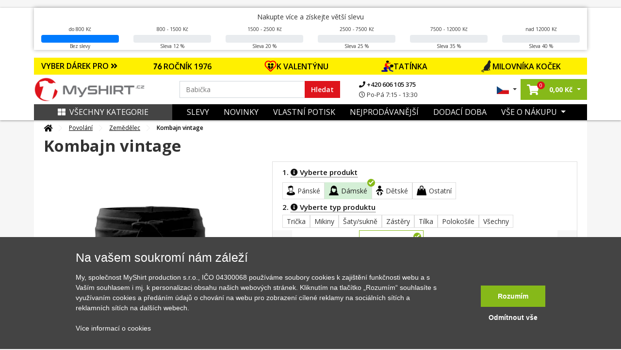

--- FILE ---
content_type: text/html; charset=UTF-8
request_url: https://www.myshirt.cz/kombajn-vintage-sportovni-sukne-two-in-one-454764
body_size: 54629
content:
<!DOCTYPE html>
<html lang="sk">
	<head>
		<title>Kombajn vintage - Sportovní sukně - two in one | MyShirt.cz</title>
		<base href="https://www.myshirt.cz/">
		<meta charset="utf-8">
		<meta name="viewport" content="width=device-width, initial-scale=1, maximum-scale=1, user-scalable=no">
		<meta name="description" content="">
		<meta name="keywords" content="Kombajn, zemědělec, Zemědělská technika">
		<meta name="author" content="Raven Soft s.r.o.">
		<meta property="og:image" content="https://www.myshirt.cz/i/we/c/f/f/f-454764-47-337-27b206bd6299501b519ae83cfc0b5cff.webp" />
		<meta property="og:description" content="" />
		<meta property="og:title" content="Kombajn vintage - Sportovní sukně - two in one" />
		<link rel="canonical" href="https://www.myshirt.cz/kombajn-vintage-sportovni-sukne-two-in-one-454764">

					<meta name="google-site-verification" content="MxNiOkJGjUHNbPCZgsWGwF0FnBKq75amy6kwM-MUgpY" />
		
		<link rel="shortcut icon" type="image/x-icon" href="public/templates/triko/images/favicon/favicon-32x32.png" />
		<meta name="msapplication-TileImage" content="public/templates/triko/images/favicon/mstile-144x144.png">
		<link rel="icon" type="image/png" sizes="16x16" href="public/templates/triko/images/favicon/favicon-16x16.png">
		<link rel="icon" type="image/png" sizes="192x192" href="public/templates/triko/images/favicon/android-chrome-192x192.png">
		<link rel="icon" type="image/png" sizes="194x194" href="public/templates/triko/images/favicon/favicon-194x194.png">
		<link rel="apple-touch-icon" sizes="180x180" href="public/templates/triko/images/favicon/apple-touch-icon.png">
		<link rel="apple-touch-icon-precomposed" sizes="180x180" href="public/templates/triko/images/favicon/apple-touch-icon-precomposed.png">
		<link rel="icon" type="image/png" sizes="32x32" href="public/templates/triko/images/favicon/favicon-32x32.png">

					<meta name="robots" content="index, follow">
		

		<link href="public/templates/triko/assets/libs/bootstrap/css/bootstrap.css" rel="stylesheet">
		<link href="public/templates/triko/assets/libs/fontawesome-free-5.1.0-web/fontawesome-free-5.1.0-web/css/all.css" rel="stylesheet">

					<link href="public/templates/triko/assets/libs/lightslider/css/lightslider.css" rel="stylesheet">
			<link rel="stylesheet" href="public/templates/triko/assets/libs/fancybox/jquery.fancybox.min.css" />
				
		<link href="public/templates/triko/assets/css/theme.css?01232026230120260123h" rel="stylesheet">
		<link id="color-theme" href="public/templates/triko/assets/css/color-custom.css?01232026230120260123h" rel="stylesheet">
		<link href="custom.css" rel="stylesheet">


        <script>
    window.dataLayer = window.dataLayer || [];
    function gtag(){ dataLayer.push(arguments); }
    gtag( 'consent', 'default', {
        ad_storage: "denied",
        analytics_storage: "denied",
        functionality_storage: "denied",
        personalization_storage: "denied",
        ad_personalization: "denied",
        ad_user_data: "denied",
    } );
</script>







<script type="application/ld+json">
			{
			  "@context": "http://schema.org/",
			  "@type": "Product",
			  "name": "Kombajn vintage - Sportovní sukně - two in one",
			  "image": "https://www.myshirt.cz/i/we/6/c/6/c-12180-0-3-8a89df13e618add6bec43d8fc6ce26c6.webp",
			  "description": "",
			  "mpn": "454764",
			  "brand": {
				"@type": "Thing",
				"name": "MyShirt"
			  },
			  "offers": {
				"@type": "Offer",
				"priceCurrency": "CZK",
				"price": "441",
				"priceValidUntil": "2020-11-05",
				"availability": "http://schema.org/InStock",
				"seller": {
				  "@type": "Organization",
				  "name": "MyShirt"
				}
			  }
			}
			</script>


	<script type="application/ld+json">
		{
			"@context": "https://schema.org",
			"@type": "OfferShippingDetails",
			"deliveryTime": {
				"@type": "ShippingDeliveryTime",
				"businessDays": {
					"@type": "OpeningHoursSpecification",
					"dayOfWeek": [
						"https://schema.org/Monday",
						"https://schema.org/Tuesday",
						"https://schema.org/Wednesday",
						"https://schema.org/Thursday",
						"https://schema.org/Friday"
					]
				},
				"cutoffTime": "15:00:00Z",
				"handlingTime": {
					"@type": "QuantitativeValue",
					"minValue": 1,
					"maxValue": 2,
					"unitCode": "d"
				},
				"transitTime": {
					"@type": "QuantitativeValue",
					"minValue": 1,
					"maxValue": 3,
					"unitCode": "d"
				}
			},
			"shippingRate": {
				"@type": "MonetaryAmount",
				"value": "79",
				"currency": "CZK"
			}
		}
	</script>









	

    	        

						

			

						<script type="text/javascript">
                fbq('track', 'ViewContent',{
                    content_ids: ["454764"],
                    content_type: 'product',
					content_category: 'Povolání > Zemědělec',
					value: 441,
					content_name: 'Kombajn vintage',
                    currency: 'CZK',
					item_group_id: 'w-12180'
                }, { eventID: '0.43021400-1769140095-a907432f92b62cb74b46f45a6dd1703a' } ); </script>

			

        	
		

	

	    		<script>
            window.dataLayer = window.dataLayer || [];
            window.dataLayer.push({ ecommerce: null });
            window.dataLayer.push({
                'event': 'productDetail',
				'eventID': '0.43021400-1769140095-a907432f92b62cb74b46f45a6dd1703a',
                'ecommerce': {
                    'detail': {
                        'actionField': { 'list': 'Detail produktu' },
                        'products': [
                            {
                                'name': 'Kombajn vintage',
                                'id': '454764',
                                'price': '364.46',
                                'brand': 'MyShirt',
                                'category': 'Zemědělec',
                                'variant': ''
                            }						]
                    }
                }
            });
		</script>
    
    

	


	
			<script async>(function(w,d,s,l,i){ w[l]=w[l]||[];w[l].push({ 'gtm.start':
					new Date().getTime(),event:'gtm.js'});var f=d.getElementsByTagName(s)[0],
				j=d.createElement(s),dl=l!='dataLayer'?'&l='+l:'';j.async=true;j.src=
				'https://www.googletagmanager.com/gtm.js?id='+i+dl;f.parentNode.insertBefore(j,f);
			})(window,document,'script','dataLayer','GTM-M23C4X');</script>
		</head>

	<body id="top" class="  ">

		

		<div class="loading"></div>
		<div class="loading-div">
							<div>Vaše objednávka se odesílá</div>
					</div>

    	            

        		<noscript><iframe src="https://www.googletagmanager.com/ns.html?id=GTM-M23C4X" height="0" width="0" style="display:none;visibility:hidden"></iframe></noscript>
    

		
		<header id="main-header" class="main-header navbar-expand-lg ">
			

			<div class="top-main-group">
				
                	
					
										                
				<div class="main-bar">

											<div class="dis-home-top-bar">
							<div class="d-none d-md-block">
								<div class="container dsc-panel-box-cont">
                                    	<div class="dsc-panel-box my-3">

		<span class="info">Nakupte více a získejte větší slevu</span>

		<div class="row dsc-panel">
	        	        				<div class="col-md col-6">
					<div class="text-center">
	                    							do 800 Kč
	                    
					</div>
					<div class="progress mt-1">
						<div class="progress-bar" style="width: 100%;"></div>
					</div>
					<div class="text-center">
	                    	                        Bez slevy
	                    					</div>
				</div>
	        				<div class="col-md col-6">
					<div class="text-center">
	                    	                        800 - 1500 Kč
	                    
					</div>
					<div class="progress mt-1">
						<div class="progress-bar" style="width: 0%;"></div>
					</div>
					<div class="text-center">
	                    	                        Sleva 12 %
	                    					</div>
				</div>
	        				<div class="col-md col-6">
					<div class="text-center">
	                    	                        1500 - 2500 Kč
	                    
					</div>
					<div class="progress mt-1">
						<div class="progress-bar" style="width: 0%;"></div>
					</div>
					<div class="text-center">
	                    	                        Sleva 20 %
	                    					</div>
				</div>
	        				<div class="col-md col-6">
					<div class="text-center">
	                    	                        2500 - 7500 Kč
	                    
					</div>
					<div class="progress mt-1">
						<div class="progress-bar" style="width: 0%;"></div>
					</div>
					<div class="text-center">
	                    	                        Sleva 25 %
	                    					</div>
				</div>
	        				<div class="col-md col-6">
					<div class="text-center">
	                    	                        7500 - 12000 Kč
	                    
					</div>
					<div class="progress mt-1">
						<div class="progress-bar" style="width: 0%;"></div>
					</div>
					<div class="text-center">
	                    	                        Sleva 35 %
	                    					</div>
				</div>
	        				<div class="col-md col-6">
					<div class="text-center">
	                    	                        nad 12000 Kč
	                    
					</div>
					<div class="progress mt-1">
						<div class="progress-bar" style="width: 0%;"></div>
					</div>
					<div class="text-center">
	                    	                        Sleva 40 %
	                    					</div>
				</div>
	        		</div>
	</div>


								</div>
							</div>
							<div class="d-md-none text-center fw-bold">
                                                                									<div class="alert alert-warning top-dis-panel" role="alert" style="color: #000000; background-color: #FF8C00;">
                                        Nakupte alespoň za 800,00 Kč a získejte slevu 12 % na celou objednávku
									</div>
                                							</div>
						</div>
					
					<div class="container">


													<div class="row offer-bar">
								<div class="col-lg-12 order-4 p-0">
									<div class="christmas-menu">
										<div class="title-box"  style="background: #FFF000">
											<a href="" class="js-christmas-close d-lg-none"><i class="fas fa-times"></i></a>
											<a href="" class="js-christmas-open d-block d-lg-none">VYBER DÁREK PRO <i class="fas fa-angle-double-down"></i></a>
											<span href="" class="d-none d-lg-block" >VYBER DÁREK PRO <i class="fas fa-angle-double-right"></i></span>
										</div>
										<nav class="christmas-nav">
																							<a href="https://www.myshirt.cz/1976?orderBy=top-desc" style="background: #FFF000">
													<img src="https://www.myshirt.cz/public/files/category/narozeninove/rocnik/76.png" alt="">                                                    ROČNÍK 1976
												</a>
																							<a href="https://www.myshirt.cz/laska" style="background: #FFF000">
													<img src="https://www.myshirt.cz/public/files/category/24a466088d016213e41a274a56444304.png" alt="">                                                    K VALENTÝNU
												</a>
																							<a href="https://www.myshirt.cz/den-otcu?orderBy=price-asc" style="background: #FFF000">
													<img src="https://www.myshirt.cz/public/files/category/den_otcu.png" alt="">                                                    TATÍNKA
												</a>
																							<a href="https://www.myshirt.cz/kocky?orderBy=top-desc" style="background: #FFF000">
													<img src="https://www.myshirt.cz/public/files/category/54ed4d786d30fac354a23041516ced97.png" alt="">                                                    MILOVNÍKA KOČEK
												</a>
																					</nav>
									</div>
								</div>
							</div>
						

						<div class="row">
							<div class="col-lg-3 col-5 pr-0 order-lg-1 order-1 d-flex align-items-center pl-lg-0 logo-part">
								<a class="navbar-brand" href="/">
									<img src="public/files/settings/logo/logo_main.png" alt="MyShirt" width="230" class="img-fluid">
								</a>
							</div>
							<div class="col-lg-6 order-lg-2 order-3 my-3 my-lg-0 d-flex align-items-center search-box search-col">
								<form action="vyhledavani" class="search-form w-100">
									<div class="input-group">
										<input name="q" value="" data-words="Maminka,Babička,Hasič, Babička,děda,cyklista,traktor,tatínek,rybář,cyklista,parašutista,turista" class="rjs-search-automcomplete form-control spec" id="Typed" placeholder="" autocomplete="off" aria-describedby="basic-addon1" type="text">
										<div class="input-group-prepend">
											<button class="input-group-text" id="searcher">Hledat</button>
										</div>
										<button class="js-close-search-box d-lg-none">
											Zrušit
										</button>
									</div>
								</form>
								<ul class="contact-info d-none d-lg-block">
									<li>
										<a href="tel:+420606105375">
											<i class="fa fa-phone"></i>
											+420 606 105 375
										</a>
									</li>
									<li>
										<span>
											<i class="far fa-clock"></i>
											Po-Pá 7:15 - 13:30
										</span>
									</li>
								</ul>

							</div>
							<div class="col-lg-3 col-7 order-lg-3 order-2 d-flex align-items-center justify-content-end pr-lg-0">
								<ul class="list-inline mb-0 user-actions hover-menu d-flex align-items-center justify-content-end">
									<li class="list-inline-item language-item dropdown">
										<a href="#" class="dropdown-toggle" href="#" id="navbarDropdown4" role="button" data-toggle="dropdown" aria-haspopup="true" aria-expanded="false">
																							<img src="public/templates/triko/images/cz_flag.jpg" width="25" alt="MyShirt.cz" class="img-fluid">
																					</a>
										<div class="dropdown-menu" aria-labelledby="navbarDropdown4">
											<span class="title">Vyberte jazyk:</span>
											<a href="https://www.myshirt.sk/">
												<img src="public/templates/triko/images/sk_flag.jpg" width="25" alt="MyShirt.sk" class="img-fluid">
												<span>Slovensky</span>
											</a>
											<a href="https://www.myshirt.cz/">
												<img src="public/templates/triko/images/cz_flag.jpg" width="25" alt="MyShirt.cz" class="img-fluid">
												<span>Česky</span>
											</a>
										</div>
									</li>
									<li class="list-inline-item searcher d-inline-flex d-lg-none">
										<button class="js-open-search-box">
											<i class="fas fa-search"></i>
										</button>
									</li>
																		<li class="list-inline-item cart-item dropdown mr-0">
										<a href="nakupni-kosik" class="dropdown-toggle"  id="cartDropper" role="button"  aria-haspopup="true" aria-expanded="false">
											<span class="cart-link oper-link">
												<!-- <img src="images/basketer2.svg" width="22" alt=""> -->
												<i class="fas fa-shopping-cart"></i>
												<span class="count j-header-cart-count">0</span>
											</span>
											<strong class="pl-1 d-none d-md-inline-block nowrap"><span class="j-header-cart-price">0,00</span> Kč</strong>
										</a>
										<div class="dropdown-menu" aria-labelledby="cartDropper">
											<div class="j-header-cart">
	                                            											</div>
																						<div class="empty-cart-box">
												<span>Košík je prázdný. Pojďte ho naplnit.</span>
												<hr>
												Vyberte si třeba z <a href="/nejprodavanejsi">nejprodávanějších motivů</a>
											</div>
																					</div>
									</li>
                                    
									<li class="list-inline-item ml-2 ml-lg-0">
																				<a class="js-new-mobile-opener d-lg-none" id="open-menu" data-target="#level-main">
											<i class="fas fa-bars"></i>
										</a>
										<a class="js-new-mobile-closer d-none">
											<i class="fas fa-times"></i>
										</a>
									</li>
								</ul>
							</div>



						</div>
					</div>
				</div>
			</div>




			<div class="bottom-bar d-none d-lg-block">
				<div class="collapse navbar-collapse order-3 order-lg-1 justify-content-between" id="menu-cont">
					<div class="container bg-clr">
						<div class="row m-0">
							<div class="col-lg-3 order-2 order-lg-1 d-flex align-items-center p-0">
								<a href="" class="d-none d-lg-flex js-category-menu-expander "> 									<i class="fas fa-th-large pr-2"></i>Všechny kategorie
								</a>
								<div class="cat-layer js-cat-layer pt-4 " id="cat-layer"> 									<a href="" class="js-category-menu-expander spec "> 										<i class="fas fa-th-large pr-2"></i>Zavřít kategórie
									</a>
									<div class="category-sidebar">



    
    
        <div class="sidebar-box mb-4">

            <div class="heading-box mb-4">
                <h6 class="theme-heading">KATEGORIE</h6>
            </div>

            <div class="menu-list ng-menu-list">

									<div class="menu-item hasdrop">
						<div class="img-box">
							<img data-src="public/files/category/darek_icon.png" src="public/templates/triko/images/loading.gif" class="lazyload" alt="Tipy na dárky" title="Tipy na dárky">
						</div>
						<div class="action">
															<span class="tips" style="color: #DE141C;">Tipy na dárky</span>
							                            <i class="fas fa-angle-down dropik"></i>						</div>
					</div>

					
													<div class="menu-sub-item">
                                									<div class="sub-item">
										<div class="img-box">
											<img data-src="public/files/category/darek.png" src="public/templates/triko/images/loading.gif" class="lazyload" title="Dárkové poukazy" alt="Dárkové poukazy">
										</div>
										<div class="action">
											<a href="darkove-poukazy?tips=1" id="" >Dárkové poukazy</a>
										</div>
									</div>
                                									<div class="sub-item">
										<div class="img-box">
											<img data-src="public/files/category/rodine/babi.png" src="public/templates/triko/images/loading.gif" class="lazyload" title="Pro babičku" alt="Pro babičku">
										</div>
										<div class="action">
											<a href="pro-babicku?tips=1" id="" >Pro babičku</a>
										</div>
									</div>
                                									<div class="sub-item">
										<div class="img-box">
											<img data-src="public/files/category/rodine/segra.png" src="public/templates/triko/images/loading.gif" class="lazyload" title="Pro dceru" alt="Pro dceru">
										</div>
										<div class="action">
											<a href="pro-dceru?tips=1" id="" >Pro dceru</a>
										</div>
									</div>
                                									<div class="sub-item">
										<div class="img-box">
											<img data-src="public/files/category/rodine/deda.png" src="public/templates/triko/images/loading.gif" class="lazyload" title="Pro dědečka" alt="Pro dědečka">
										</div>
										<div class="action">
											<a href="pro-dedecka?tips=1" id="" >Pro dědečka</a>
										</div>
									</div>
                                									<div class="sub-item">
										<div class="img-box">
											<img data-src="public/files/category/rodine/maminka.png" src="public/templates/triko/images/loading.gif" class="lazyload" title="Pro maminku" alt="Pro maminku">
										</div>
										<div class="action">
											<a href="pro-maminku?tips=1" id="" >Pro maminku</a>
										</div>
									</div>
                                									<div class="sub-item">
										<div class="img-box">
											<img data-src="public/files/category/rodine/bracha.png" src="public/templates/triko/images/loading.gif" class="lazyload" title="Pro syna" alt="Pro syna">
										</div>
										<div class="action">
											<a href="pro-syna?tips=1" id="" >Pro syna</a>
										</div>
									</div>
                                									<div class="sub-item">
										<div class="img-box">
											<img data-src="public/files/category/den_otcu.png" src="public/templates/triko/images/loading.gif" class="lazyload" title="Pro tatínka" alt="Pro tatínka">
										</div>
										<div class="action">
											<a href="den-otcu?tips=1" id="" >Pro tatínka</a>
										</div>
									</div>
                                									<div class="sub-item">
										<div class="img-box">
											<img data-src="public/files/category/24a466088d016213e41a274a56444304.png" src="public/templates/triko/images/loading.gif" class="lazyload" title="Valentýn" alt="Valentýn">
										</div>
										<div class="action">
											<a href="valentyn?tips=1" id="" >Valentýn</a>
										</div>
									</div>
                                							</div>
						
														<div class="menu-item ">
						<div class="img-box">
							<img data-src="public/files/category/1b486c158ada9ff5a97eb9c3b6c4f85c.png" src="public/templates/triko/images/loading.gif" class="lazyload" alt="Všechny motivy" title="Všechny motivy">
						</div>
						<div class="action">
															<a href="vsechny-motivy" id="">Všechny motivy</a>
							                            						</div>
					</div>

					                        														<div class="menu-item ">
						<div class="img-box">
							<img data-src="public/files/category/darek.png" src="public/templates/triko/images/loading.gif" class="lazyload" alt="Dárkové poukazy" title="Dárkové poukazy">
						</div>
						<div class="action">
															<a href="darkove-poukazy" id="">Dárkové poukazy</a>
							                            						</div>
					</div>

					                        														<div class="menu-item hasdrop">
						<div class="img-box">
							<img data-src="public/files/category/05cfd42d9bc30eb45422e7151b0c49b1.png" src="public/templates/triko/images/loading.gif" class="lazyload" alt="Auto - Moto" title="Auto - Moto">
						</div>
						<div class="action">
															<a href="auto-moto" id="">Auto - Moto</a>
							                            <i class="fas fa-angle-down dropik"></i>						</div>
					</div>

					                        							<div class="menu-sub-item">

                                									<div class="sub-item ">
										<div class="img-box">
											<img data-src="public/files/category/886ef6af78d1f807dd371ad122a6f406.png" src="public/templates/triko/images/loading.gif" class="lazyload" title="Auta" alt="Auta">
										</div>
										<div class="action">
											<a href="auta" id="" >Auta</a>
                                            										</div>
									</div>

                                                                    									<div class="sub-item ">
										<div class="img-box">
											<img data-src="public/files/category/628a2e89177ef6266dd6d0072d4a9961.png" src="public/templates/triko/images/loading.gif" class="lazyload" title="Buginy" alt="Buginy">
										</div>
										<div class="action">
											<a href="buginy" id="" >Buginy</a>
                                            										</div>
									</div>

                                                                    									<div class="sub-item ">
										<div class="img-box">
											<img data-src="public/files/category/cf2ab5ad1dc1866bcd579955804ff49c.png" src="public/templates/triko/images/loading.gif" class="lazyload" title="Čtyřkolky" alt="Čtyřkolky">
										</div>
										<div class="action">
											<a href="ctyrkolky" id="" >Čtyřkolky</a>
                                            										</div>
									</div>

                                                                    									<div class="sub-item ">
										<div class="img-box">
											<img data-src="public/files/category/dopravni-znacky.png" src="public/templates/triko/images/loading.gif" class="lazyload" title="Dopravní značky" alt="Dopravní značky">
										</div>
										<div class="action">
											<a href="dopravni-znacky" id="" >Dopravní značky</a>
                                            										</div>
									</div>

                                                                    									<div class="sub-item ">
										<div class="img-box">
											<img data-src="public/files/category/ddd8cb7ffca98dce4c45595ca8d450c4.png" src="public/templates/triko/images/loading.gif" class="lazyload" title="Kamiony a náklaďáky" alt="Kamiony a náklaďáky">
										</div>
										<div class="action">
											<a href="kamiony-a-nakladaky" id="" >Kamiony a náklaďáky</a>
                                            										</div>
									</div>

                                                                    									<div class="sub-item hasdrop">
										<div class="img-box">
											<img data-src="public/files/category/a861d37fdbc4b0065c92fe6bcb7a9386.png" src="public/templates/triko/images/loading.gif" class="lazyload" title="Motorky" alt="Motorky">
										</div>
										<div class="action">
											<a href="motorky" id="" >Motorky</a>
                                            <i class="fas fa-angle-down dropik"></i>										</div>
									</div>

                                    										<div class="menu-sub-item">
                                            												<div class="sub-item">
													<div class="img-box">
														<img src="public/templates/triko/images/loading.gif" class="lazyload" data-src="public/files/category/b5f43ec6a344f0f9565da49619c22090.png" title="Cestovní" alt="Cestovní">
													</div>
													<div class="action">
														<a href="cestovni" id="">Cestovní</a>
													</div>
												</div>
                                            												<div class="sub-item">
													<div class="img-box">
														<img src="public/templates/triko/images/loading.gif" class="lazyload" data-src="public/files/category/888e24214253c0eab9c3941cf81ee5ab.png" title="Cross + enduro" alt="Cross + enduro">
													</div>
													<div class="action">
														<a href="cross-enduro" id="">Cross + enduro</a>
													</div>
												</div>
                                            												<div class="sub-item">
													<div class="img-box">
														<img src="public/templates/triko/images/loading.gif" class="lazyload" data-src="public/files/category/63e456d57056217dd790b247e2bb81ad.png" title="Choppery" alt="Choppery">
													</div>
													<div class="action">
														<a href="choppery" id="">Choppery</a>
													</div>
												</div>
                                            												<div class="sub-item">
													<div class="img-box">
														<img src="public/templates/triko/images/loading.gif" class="lazyload" data-src="public/files/category/c0b113866f3640fbebd240721cc49c09.png" title="Silniční" alt="Silniční">
													</div>
													<div class="action">
														<a href="silnicni" id="">Silniční</a>
													</div>
												</div>
                                            												<div class="sub-item">
													<div class="img-box">
														<img src="public/templates/triko/images/loading.gif" class="lazyload" data-src="public/files/category/f406a8cbf48ce949e7c47f6d8fa14a35.png" title="Skútry" alt="Skútry">
													</div>
													<div class="action">
														<a href="skutry" id="">Skútry</a>
													</div>
												</div>
                                            												<div class="sub-item">
													<div class="img-box">
														<img src="public/templates/triko/images/loading.gif" class="lazyload" data-src="public/files/category/auto moto/motorka/ostatni-moto.png" title="Motorky ostatní" alt="Motorky ostatní">
													</div>
													<div class="action">
														<a href="motorky-ostatni" id="">Motorky ostatní</a>
													</div>
												</div>
                                            										</div>
                                                                    									<div class="sub-item ">
										<div class="img-box">
											<img data-src="public/files/category/auto moto/traktor.png" src="public/templates/triko/images/loading.gif" class="lazyload" title="Traktory a bagry" alt="Traktory a bagry">
										</div>
										<div class="action">
											<a href="traktory-a-bagry" id="" >Traktory a bagry</a>
                                            										</div>
									</div>

                                                                    									<div class="sub-item ">
										<div class="img-box">
											<img data-src="public/files/category/030572f328b609f92920b48a9a073c87.png" src="public/templates/triko/images/loading.gif" class="lazyload" title="Vlaky a autobusy" alt="Vlaky a autobusy">
										</div>
										<div class="action">
											<a href="vlaky-a-autobusy" id="" >Vlaky a autobusy</a>
                                            										</div>
									</div>

                                                                    							</div>
                        														<div class="menu-item hasdrop">
						<div class="img-box">
							<img data-src="public/files/category/hrnecky.png" src="public/templates/triko/images/loading.gif" class="lazyload" alt="Hrnečky" title="Hrnečky">
						</div>
						<div class="action">
															<a href="hrnky-s-potiskem" id="">Hrnečky</a>
							                            <i class="fas fa-angle-down dropik"></i>						</div>
					</div>

					                        							<div class="menu-sub-item">

                                									<div class="sub-item ">
										<div class="img-box">
											<img data-src="public/files/category/a53b6947c0ddb29d30018f4eb7f1a2d4.png" src="public/templates/triko/images/loading.gif" class="lazyload" title="Hrnky se jménem" alt="Hrnky se jménem">
										</div>
										<div class="action">
											<a href="hrnky-se-jmenem" id="" >Hrnky se jménem</a>
                                            										</div>
									</div>

                                                                    									<div class="sub-item ">
										<div class="img-box">
											<img data-src="public/files/category/e4975097191208bb7d021725458cb2d4.png" src="public/templates/triko/images/loading.gif" class="lazyload" title="Narozeninové hrnky" alt="Narozeninové hrnky">
										</div>
										<div class="action">
											<a href="narozeninove-hrnky" id="" >Narozeninové hrnky</a>
                                            										</div>
									</div>

                                                                    									<div class="sub-item ">
										<div class="img-box">
											<img data-src="public/files/category/4cec93cfa521ffaae3af6e561e4e546c.png" src="public/templates/triko/images/loading.gif" class="lazyload" title="Rodinné hrnky" alt="Rodinné hrnky">
										</div>
										<div class="action">
											<a href="rodinne-hrnky" id="" >Rodinné hrnky</a>
                                            										</div>
									</div>

                                                                    									<div class="sub-item ">
										<div class="img-box">
											<img data-src="public/files/category/85bd2c384c98bbe8da52dbf615788b3e.png" src="public/templates/triko/images/loading.gif" class="lazyload" title="Turistické hrnky" alt="Turistické hrnky">
										</div>
										<div class="action">
											<a href="turisticke-hrnky" id="" >Turistické hrnky</a>
                                            										</div>
									</div>

                                                                    									<div class="sub-item ">
										<div class="img-box">
											<img data-src="public/files/category/tri-tecky.png" src="public/templates/triko/images/loading.gif" class="lazyload" title="Další hrnky" alt="Další hrnky">
										</div>
										<div class="action">
											<a href="dalsi-hrnky" id="" >Další hrnky</a>
                                            										</div>
									</div>

                                                                    							</div>
                        														<div class="menu-item hasdrop">
						<div class="img-box">
							<img data-src="public/files/category/d08054ea099c745092101777803bd08d.png" src="public/templates/triko/images/loading.gif" class="lazyload" alt="Cestování" title="Cestování">
						</div>
						<div class="action">
															<a href="cestovani" id="">Cestování</a>
							                            <i class="fas fa-angle-down dropik"></i>						</div>
					</div>

					                        							<div class="menu-sub-item">

                                									<div class="sub-item ">
										<div class="img-box">
											<img data-src="public/files/category/014892876b7be3ebc315fc0e2260bfbf.png" src="public/templates/triko/images/loading.gif" class="lazyload" title="Anglie" alt="Anglie">
										</div>
										<div class="action">
											<a href="anglie" id="" >Anglie</a>
                                            										</div>
									</div>

                                                                    									<div class="sub-item ">
										<div class="img-box">
											<img data-src="public/files/category/85bd2c384c98bbe8da52dbf615788b3e.png" src="public/templates/triko/images/loading.gif" class="lazyload" title="Cestovatelská - Profil kopců" alt="Cestovatelská - Profil kopců">
										</div>
										<div class="action">
											<a href="cestovatelska-profil-kopcu" id="" >Cestovatelská - Profil kopců</a>
                                            										</div>
									</div>

                                                                    									<div class="sub-item ">
										<div class="img-box">
											<img data-src="public/files/category/37a54cbdbaaa42e37386d86e1b0bc2be.png" src="public/templates/triko/images/loading.gif" class="lazyload" title="Česká města" alt="Česká města">
										</div>
										<div class="action">
											<a href="ceska-mesta" id="" >Česká města</a>
                                            										</div>
									</div>

                                                                    									<div class="sub-item ">
										<div class="img-box">
											<img data-src="public/files/category/01cb9e8ff706815af6d58d63632a18e5.png" src="public/templates/triko/images/loading.gif" class="lazyload" title="Folklór" alt="Folklór">
										</div>
										<div class="action">
											<a href="folklor" id="" >Folklór</a>
                                            										</div>
									</div>

                                                                    									<div class="sub-item ">
										<div class="img-box">
											<img data-src="public/files/category/5265bf763da798e9dff82907cb192c2f.png" src="public/templates/triko/images/loading.gif" class="lazyload" title="Francie" alt="Francie">
										</div>
										<div class="action">
											<a href="francie" id="" >Francie</a>
                                            										</div>
									</div>

                                                                    									<div class="sub-item ">
										<div class="img-box">
											<img data-src="public/files/category/44f083ac54ff5d2093b318e7508a7084.png" src="public/templates/triko/images/loading.gif" class="lazyload" title="Itálie" alt="Itálie">
										</div>
										<div class="action">
											<a href="italie" id="" >Itálie</a>
                                            										</div>
									</div>

                                                                    									<div class="sub-item ">
										<div class="img-box">
											<img data-src="public/files/category/1c9f406d1bd1a59ced59524ecadaf4b8.png" src="public/templates/triko/images/loading.gif" class="lazyload" title="Japonsko" alt="Japonsko">
										</div>
										<div class="action">
											<a href="japonsko" id="" >Japonsko</a>
                                            										</div>
									</div>

                                                                    									<div class="sub-item ">
										<div class="img-box">
											<img data-src="public/files/category/8364776ca4e8fe30a8eea8d2bdd02458.png" src="public/templates/triko/images/loading.gif" class="lazyload" title="Kempování" alt="Kempování">
										</div>
										<div class="action">
											<a href="kempovani" id="" >Kempování</a>
                                            										</div>
									</div>

                                                                    									<div class="sub-item ">
										<div class="img-box">
											<img data-src="public/files/category/cestovani/mayove.png" src="public/templates/triko/images/loading.gif" class="lazyload" title="Mayové / Aztékové" alt="Mayové / Aztékové">
										</div>
										<div class="action">
											<a href="mayove-a-aztekove" id="" >Mayové / Aztékové</a>
                                            										</div>
									</div>

                                                                    									<div class="sub-item ">
										<div class="img-box">
											<img data-src="public/files/category/6b1d87c2622d5f34b205b91c2c00e5d2.png" src="public/templates/triko/images/loading.gif" class="lazyload" title="Německo" alt="Německo">
										</div>
										<div class="action">
											<a href="nemecko" id="" >Německo</a>
                                            										</div>
									</div>

                                                                    									<div class="sub-item ">
										<div class="img-box">
											<img data-src="public/files/category/fb2649ad72358ffa7863b686a3687231.png" src="public/templates/triko/images/loading.gif" class="lazyload" title="Pro cestovatele" alt="Pro cestovatele">
										</div>
										<div class="action">
											<a href="pro-cestovatele" id="" >Pro cestovatele</a>
                                            										</div>
									</div>

                                                                    									<div class="sub-item ">
										<div class="img-box">
											<img data-src="public/files/category/0580ff25ff5eb9f05c7ac79cd24b1af0.png" src="public/templates/triko/images/loading.gif" class="lazyload" title="Státní vlajky" alt="Státní vlajky">
										</div>
										<div class="action">
											<a href="statni-vlajky" id="" >Státní vlajky</a>
                                            										</div>
									</div>

                                                                    									<div class="sub-item ">
										<div class="img-box">
											<img data-src="public/files/category/cestovani/ukrajina.png" src="public/templates/triko/images/loading.gif" class="lazyload" title="Ukrajina" alt="Ukrajina">
										</div>
										<div class="action">
											<a href="ukrajina" id="" >Ukrajina</a>
                                            										</div>
									</div>

                                                                    									<div class="sub-item ">
										<div class="img-box">
											<img data-src="public/files/category/84348b44ff706cd806263971636cb4a8.png" src="public/templates/triko/images/loading.gif" class="lazyload" title="USA" alt="USA">
										</div>
										<div class="action">
											<a href="usa" id="" >USA</a>
                                            										</div>
									</div>

                                                                    									<div class="sub-item ">
										<div class="img-box">
											<img data-src="public/files/category/0a15321edfc9e85508b7e58ff092d07c.png" src="public/templates/triko/images/loading.gif" class="lazyload" title="Vesmír" alt="Vesmír">
										</div>
										<div class="action">
											<a href="vesmir" id="" >Vesmír</a>
                                            										</div>
									</div>

                                                                    									<div class="sub-item ">
										<div class="img-box">
											<img data-src="public/files/category/cestovani/vrstevnice.png" src="public/templates/triko/images/loading.gif" class="lazyload" title="Vrstevnice" alt="Vrstevnice">
										</div>
										<div class="action">
											<a href="vrstevnice" id="" >Vrstevnice</a>
                                            										</div>
									</div>

                                                                    									<div class="sub-item ">
										<div class="img-box">
											<img data-src="public/files/category/5a134a2fb80c9857f32c1cc57bc44fde.png" src="public/templates/triko/images/loading.gif" class="lazyload" title="Ostatní města/místa" alt="Ostatní města/místa">
										</div>
										<div class="action">
											<a href="ostatni-mestamista" id="" >Ostatní města/místa</a>
                                            										</div>
									</div>

                                                                    							</div>
                        														<div class="menu-item ">
						<div class="img-box">
							<img data-src="public/files/category/5eb2154cab12066e96a3e18400ca5162.png" src="public/templates/triko/images/loading.gif" class="lazyload" alt="Evoluce" title="Evoluce">
						</div>
						<div class="action">
															<a href="evoluce" id="">Evoluce</a>
							                            						</div>
					</div>

					                        														<div class="menu-item hasdrop">
						<div class="img-box">
							<img data-src="public/files/category/7301c3dfb930389d9025ae8fd7836ba5.png" src="public/templates/triko/images/loading.gif" class="lazyload" alt="Film a Seriál" title="Film a Seriál">
						</div>
						<div class="action">
															<a href="film-a-serial" id="">Film a Seriál</a>
							                            <i class="fas fa-angle-down dropik"></i>						</div>
					</div>

					                        							<div class="menu-sub-item">

                                									<div class="sub-item ">
										<div class="img-box">
											<img data-src="public/files/category/6c066d0d28580071412deefd3f649597.png" src="public/templates/triko/images/loading.gif" class="lazyload" title="Filmová" alt="Filmová">
										</div>
										<div class="action">
											<a href="filmova" id="" >Filmová</a>
                                            										</div>
									</div>

                                                                    									<div class="sub-item ">
										<div class="img-box">
											<img data-src="public/files/category/9bd5a846783830dfc18bcbd1aaece79c.png" src="public/templates/triko/images/loading.gif" class="lazyload" title="Seriálová" alt="Seriálová">
										</div>
										<div class="action">
											<a href="serialova" id="" >Seriálová</a>
                                            										</div>
									</div>

                                                                    							</div>
                        														<div class="menu-item hasdrop">
						<div class="img-box">
							<img data-src="public/files/category/7b4ed114d0ae8f33f03d4196da0ea83c.png" src="public/templates/triko/images/loading.gif" class="lazyload" alt="Geek" title="Geek">
						</div>
						<div class="action">
															<a href="geek" id="">Geek</a>
							                            <i class="fas fa-angle-down dropik"></i>						</div>
					</div>

					                        							<div class="menu-sub-item">

                                									<div class="sub-item ">
										<div class="img-box">
											<img data-src="public/files/category/a53b6947c0ddb29d30018f4eb7f1a2d4.png" src="public/templates/triko/images/loading.gif" class="lazyload" title="Grafická" alt="Grafická">
										</div>
										<div class="action">
											<a href="graficka" id="" >Grafická</a>
                                            										</div>
									</div>

                                                                    									<div class="sub-item ">
										<div class="img-box">
											<img data-src="public/files/category/27259a44a3f3b6496383d387d18d692a.png" src="public/templates/triko/images/loading.gif" class="lazyload" title="Herní konzole" alt="Herní konzole">
										</div>
										<div class="action">
											<a href="herni-konzole" id="" >Herní konzole</a>
                                            										</div>
									</div>

                                                                    									<div class="sub-item ">
										<div class="img-box">
											<img data-src="public/files/category/geek/jednim-tahem.png" src="public/templates/triko/images/loading.gif" class="lazyload" title="Jedním tahem" alt="Jedním tahem">
										</div>
										<div class="action">
											<a href="jednim-tahem" id="" >Jedním tahem</a>
                                            										</div>
									</div>

                                                                    									<div class="sub-item ">
										<div class="img-box">
											<img data-src="public/files/category/2bcc4625e7b055bdb3ab87b4ce6505c8.png" src="public/templates/triko/images/loading.gif" class="lazyload" title="Periodické tabulky" alt="Periodické tabulky">
										</div>
										<div class="action">
											<a href="periodicke-tabulky" id="" >Periodické tabulky</a>
                                            										</div>
									</div>

                                                                    									<div class="sub-item ">
										<div class="img-box">
											<img data-src="public/files/category/15bfc9d7fe6e0b8fb64074bedbc30794.png" src="public/templates/triko/images/loading.gif" class="lazyload" title="Počítač" alt="Počítač">
										</div>
										<div class="action">
											<a href="pocitac" id="" >Počítač</a>
                                            										</div>
									</div>

                                                                    									<div class="sub-item ">
										<div class="img-box">
											<img data-src="public/files/category/e7e07dc32bd9e2fcfd88554f29846d68.png" src="public/templates/triko/images/loading.gif" class="lazyload" title="Problem solved" alt="Problem solved">
										</div>
										<div class="action">
											<a href="problem-solved" id="" >Problem solved</a>
                                            										</div>
									</div>

                                                                    									<div class="sub-item ">
										<div class="img-box">
											<img data-src="public/files/category/92325af421e5edf6e26ebcfe8df5fadd.png" src="public/templates/triko/images/loading.gif" class="lazyload" title="Volání" alt="Volání">
										</div>
										<div class="action">
											<a href="volani" id="" >Volání</a>
                                            										</div>
									</div>

                                                                    							</div>
                        														<div class="menu-item hasdrop">
						<div class="img-box">
							<img data-src="public/files/category/9bae34298c37067d48b05ea5e924dd12.png" src="public/templates/triko/images/loading.gif" class="lazyload" alt="Hobby" title="Hobby">
						</div>
						<div class="action">
															<a href="hobby" id="">Hobby</a>
							                            <i class="fas fa-angle-down dropik"></i>						</div>
					</div>

					                        							<div class="menu-sub-item">

                                									<div class="sub-item ">
										<div class="img-box">
											<img data-src="public/files/category/22ef8d29264ba1bccea7a885e0aa1b13.png" src="public/templates/triko/images/loading.gif" class="lazyload" title="Chata / Chalupa" alt="Chata / Chalupa">
										</div>
										<div class="action">
											<a href="chata-chalupa" id="" >Chata / Chalupa</a>
                                            										</div>
									</div>

                                                                    									<div class="sub-item ">
										<div class="img-box">
											<img data-src="public/files/category/b909557e30eeb20eb912c5487dd6e3ad.png" src="public/templates/triko/images/loading.gif" class="lazyload" title="Fotografování" alt="Fotografování">
										</div>
										<div class="action">
											<a href="fotografovani" id="" >Fotografování</a>
                                            										</div>
									</div>

                                                                    									<div class="sub-item ">
										<div class="img-box">
											<img data-src="public/files/category/hobby/knihy.png" src="public/templates/triko/images/loading.gif" class="lazyload" title="Knihy" alt="Knihy">
										</div>
										<div class="action">
											<a href="knihy" id="" >Knihy</a>
                                            										</div>
									</div>

                                                                    									<div class="sub-item hasdrop">
										<div class="img-box">
											<img data-src="public/files/category/hobby/bitcoin.png" src="public/templates/triko/images/loading.gif" class="lazyload" title="Kryptoměny" alt="Kryptoměny">
										</div>
										<div class="action">
											<a href="kryptomeny" id="" >Kryptoměny</a>
                                            <i class="fas fa-angle-down dropik"></i>										</div>
									</div>

                                    										<div class="menu-sub-item">
                                            												<div class="sub-item">
													<div class="img-box">
														<img src="public/templates/triko/images/loading.gif" class="lazyload" data-src="public/files/category/hobby/stosuj.png" title="Štosuj" alt="Štosuj">
													</div>
													<div class="action">
														<a href="stosuj" id="">Štosuj</a>
													</div>
												</div>
                                            												<div class="sub-item">
													<div class="img-box">
														<img src="public/templates/triko/images/loading.gif" class="lazyload" data-src="https://www.myshirt.cz/public/files/category/hobby/bitcoin.png" title="Bitcoin, Etherum atd" alt="Bitcoin, Etherum atd">
													</div>
													<div class="action">
														<a href="bitcoin-etherum-atd" id="">Bitcoin, Etherum atd</a>
													</div>
												</div>
                                            										</div>
                                                                    									<div class="sub-item ">
										<div class="img-box">
											<img data-src="public/files/category/5b016b0d97468243033cf78a3522657d.png" src="public/templates/triko/images/loading.gif" class="lazyload" title="Modelářství" alt="Modelářství">
										</div>
										<div class="action">
											<a href="modelarstvi" id="" >Modelářství</a>
                                            										</div>
									</div>

                                                                    									<div class="sub-item ">
										<div class="img-box">
											<img data-src="public/files/category/bd169f082684589e80c3cf014dfef9fe.png" src="public/templates/triko/images/loading.gif" class="lazyload" title="Společenské hry" alt="Společenské hry">
										</div>
										<div class="action">
											<a href="spolecenske-hry" id="" >Společenské hry</a>
                                            										</div>
									</div>

                                                                    									<div class="sub-item ">
										<div class="img-box">
											<img data-src="public/files/category/hobby/steampunk.png" src="public/templates/triko/images/loading.gif" class="lazyload" title="Steampunk" alt="Steampunk">
										</div>
										<div class="action">
											<a href="tricka-steampunk" id="" >Steampunk</a>
                                            										</div>
									</div>

                                                                    									<div class="sub-item ">
										<div class="img-box">
											<img data-src="public/files/category/23d8084ccc733a199c3c7bad83bbe50d.png" src="public/templates/triko/images/loading.gif" class="lazyload" title="Únikové hry" alt="Únikové hry">
										</div>
										<div class="action">
											<a href="unikove-hry" id="" >Únikové hry</a>
                                            										</div>
									</div>

                                                                    									<div class="sub-item ">
										<div class="img-box">
											<img data-src="public/files/category/c8d9de8c1094112009cd7e692aa8d427.png" src="public/templates/triko/images/loading.gif" class="lazyload" title="Volnomyšlenkářství" alt="Volnomyšlenkářství">
										</div>
										<div class="action">
											<a href="volnomyslenkarstvi" id="" >Volnomyšlenkářství</a>
                                            										</div>
									</div>

                                                                    							</div>
                        														<div class="menu-item hasdrop">
						<div class="img-box">
							<img data-src="public/files/category/ae067bb8cf2ff53341c2dc1a6b6a4940.png" src="public/templates/triko/images/loading.gif" class="lazyload" alt="Hudební" title="Hudební">
						</div>
						<div class="action">
															<a href="hudebni" id="">Hudební</a>
							                            <i class="fas fa-angle-down dropik"></i>						</div>
					</div>

					                        							<div class="menu-sub-item">

                                									<div class="sub-item ">
										<div class="img-box">
											<img data-src="public/files/category/3a820a69191539c96349738d5f3971e2.png" src="public/templates/triko/images/loading.gif" class="lazyload" title="DJské" alt="DJské">
										</div>
										<div class="action">
											<a href="djske" id="" >DJské</a>
                                            										</div>
									</div>

                                                                    									<div class="sub-item ">
										<div class="img-box">
											<img data-src="public/files/category/1a8fb9ab2ccd6c8658b5b73fe736fcb4.png" src="public/templates/triko/images/loading.gif" class="lazyload" title="Hudební nástroje" alt="Hudební nástroje">
										</div>
										<div class="action">
											<a href="hudebni-nastroje" id="" >Hudební nástroje</a>
                                            										</div>
									</div>

                                                                    									<div class="sub-item ">
										<div class="img-box">
											<img data-src="public/files/category/45765a028509a8618a6767f9a949121e.png" src="public/templates/triko/images/loading.gif" class="lazyload" title="Rockové" alt="Rockové">
										</div>
										<div class="action">
											<a href="rockove" id="" >Rockové</a>
                                            										</div>
									</div>

                                                                    							</div>
                        														<div class="menu-item hasdrop">
						<div class="img-box">
							<img data-src="public/files/category/9f7ae3a2ce6fa02a451d14d60ae37e3c.png" src="public/templates/triko/images/loading.gif" class="lazyload" alt="Jídlo, pití a relax" title="Jídlo, pití a relax">
						</div>
						<div class="action">
															<a href="jidlo-piti-a-relax" id="">Jídlo, pití a relax</a>
							                            <i class="fas fa-angle-down dropik"></i>						</div>
					</div>

					                        							<div class="menu-sub-item">

                                									<div class="sub-item hasdrop">
										<div class="img-box">
											<img data-src="public/files/category/920aa056807fa0a727d86b20a797bc7f.png" src="public/templates/triko/images/loading.gif" class="lazyload" title="Jídlo" alt="Jídlo">
										</div>
										<div class="action">
											<a href="jidlo" id="" >Jídlo</a>
                                            <i class="fas fa-angle-down dropik"></i>										</div>
									</div>

                                    										<div class="menu-sub-item">
                                            												<div class="sub-item">
													<div class="img-box">
														<img src="public/templates/triko/images/loading.gif" class="lazyload" data-src="public/files/category/b142efce1a7b821d46182541bbcc5cea.png" title="Grilování" alt="Grilování">
													</div>
													<div class="action">
														<a href="grilovani" id="">Grilování</a>
													</div>
												</div>
                                            										</div>
                                                                    									<div class="sub-item hasdrop">
										<div class="img-box">
											<img data-src="public/files/category/afb68016f8d20c79a4e80944f0763019.png" src="public/templates/triko/images/loading.gif" class="lazyload" title="Pití" alt="Pití">
										</div>
										<div class="action">
											<a href="piti" id="" >Pití</a>
                                            <i class="fas fa-angle-down dropik"></i>										</div>
									</div>

                                    										<div class="menu-sub-item">
                                            												<div class="sub-item">
													<div class="img-box">
														<img src="public/templates/triko/images/loading.gif" class="lazyload" data-src="public/files/category/562c4ef928efa6039daa06d10ca2a51f.png" title="Káva" alt="Káva">
													</div>
													<div class="action">
														<a href="kava" id="">Káva</a>
													</div>
												</div>
                                            												<div class="sub-item">
													<div class="img-box">
														<img src="public/templates/triko/images/loading.gif" class="lazyload" data-src="public/files/category/a1dade63d36a781f5dfe9f2146b1ffaa.png" title="Pivo" alt="Pivo">
													</div>
													<div class="action">
														<a href="pivo" id="">Pivo</a>
													</div>
												</div>
                                            												<div class="sub-item">
													<div class="img-box">
														<img src="public/templates/triko/images/loading.gif" class="lazyload" data-src="public/files/category/fef804ae6beee1470e3d91e2eae6fe15.png" title="Víno" alt="Víno">
													</div>
													<div class="action">
														<a href="vino" id="">Víno</a>
													</div>
												</div>
                                            												<div class="sub-item">
													<div class="img-box">
														<img src="public/templates/triko/images/loading.gif" class="lazyload" data-src="public/files/category/2443c794f59fc439a31b68e99cc6cde8.png" title="Ostatní drinky" alt="Ostatní drinky">
													</div>
													<div class="action">
														<a href="ostatni-drinky" id="">Ostatní drinky</a>
													</div>
												</div>
                                            										</div>
                                                                    									<div class="sub-item ">
										<div class="img-box">
											<img data-src="public/files/category/7d53049513e78aa7b62288e5253faa3e.png" src="public/templates/triko/images/loading.gif" class="lazyload" title="Relax" alt="Relax">
										</div>
										<div class="action">
											<a href="relax" id="" >Relax</a>
                                            										</div>
									</div>

                                                                    									<div class="sub-item ">
										<div class="img-box">
											<img data-src="public/files/category/2f90704dc68d726e8044532de1adf3c8.png" src="public/templates/triko/images/loading.gif" class="lazyload" title="Životní styl" alt="Životní styl">
										</div>
										<div class="action">
											<a href="zivotni-styl" id="" >Životní styl</a>
                                            										</div>
									</div>

                                                                    							</div>
                        														<div class="menu-item ">
						<div class="img-box">
							<img data-src="public/files/category/c8b9aaf032f3c31f8a9f86fbe4966290.png" src="public/templates/triko/images/loading.gif" class="lazyload" alt="Květiny" title="Květiny">
						</div>
						<div class="action">
															<a href="kvetiny" id="">Květiny</a>
							                            						</div>
					</div>

					                        														<div class="menu-item hasdrop">
						<div class="img-box">
							<img data-src="public/files/category/99f69ae2928e8acc3f07c06cedbf9647.png" src="public/templates/triko/images/loading.gif" class="lazyload" alt="Láska" title="Láska">
						</div>
						<div class="action">
															<a href="laska" id="">Láska</a>
							                            <i class="fas fa-angle-down dropik"></i>						</div>
					</div>

					                        							<div class="menu-sub-item">

                                									<div class="sub-item ">
										<div class="img-box">
											<img data-src="public/files/category/24a466088d016213e41a274a56444304.png" src="public/templates/triko/images/loading.gif" class="lazyload" title="Valentýn" alt="Valentýn">
										</div>
										<div class="action">
											<a href="valentyn" id="" >Valentýn</a>
                                            										</div>
									</div>

                                                                    									<div class="sub-item ">
										<div class="img-box">
											<img data-src="public/files/category/5da1a3463929002868156725529e64c1.png" src="public/templates/triko/images/loading.gif" class="lazyload" title="LGBT - Queer" alt="LGBT - Queer">
										</div>
										<div class="action">
											<a href="lgbt-queer" id="" >LGBT - Queer</a>
                                            										</div>
									</div>

                                                                    									<div class="sub-item ">
										<div class="img-box">
											<img data-src="public/files/category/24a466088d016213e41a274a56444304.png" src="public/templates/triko/images/loading.gif" class="lazyload" title="Pro zamilované" alt="Pro zamilované">
										</div>
										<div class="action">
											<a href="pro-zamilovane" id="" >Pro zamilované</a>
                                            										</div>
									</div>

                                                                    									<div class="sub-item ">
										<div class="img-box">
											<img data-src="public/files/category/laska/rozlucka.png" src="public/templates/triko/images/loading.gif" class="lazyload" title="Rozlučka se svobodou" alt="Rozlučka se svobodou">
										</div>
										<div class="action">
											<a href="rozlucka-se-svobodou" id="" >Rozlučka se svobodou</a>
                                            										</div>
									</div>

                                                                    									<div class="sub-item ">
										<div class="img-box">
											<img data-src="public/files/category/laska.png" src="public/templates/triko/images/loading.gif" class="lazyload" title="Zamilované hrnky" alt="Zamilované hrnky">
										</div>
										<div class="action">
											<a href="zamilovane-hrnky" id="" >Zamilované hrnky</a>
                                            										</div>
									</div>

                                                                    									<div class="sub-item ">
										<div class="img-box">
											<img data-src="public/files/category/a477df25d19a90c7b3dab3854c60ba63.png" src="public/templates/triko/images/loading.gif" class="lazyload" title="Svatební" alt="Svatební">
										</div>
										<div class="action">
											<a href="svatebni" id="" >Svatební</a>
                                            										</div>
									</div>

                                                                    							</div>
                        														<div class="menu-item hasdrop">
						<div class="img-box">
							<img data-src="public/files/category/e4975097191208bb7d021725458cb2d4.png" src="public/templates/triko/images/loading.gif" class="lazyload" alt="Narozeninová" title="Narozeninová">
						</div>
						<div class="action">
															<a href="narozeninova" id="">Narozeninová</a>
							                            <i class="fas fa-angle-down dropik"></i>						</div>
					</div>

					                        							<div class="menu-sub-item">

                                									<div class="sub-item hasdrop">
										<div class="img-box">
											<img data-src="public/files/category/narozeninove/dle-rocniku.png" src="public/templates/triko/images/loading.gif" class="lazyload" title="Dle ročníku narození" alt="Dle ročníku narození">
										</div>
										<div class="action">
											<a href="dle-rocniku-narozeni" id="" >Dle ročníku narození</a>
                                            <i class="fas fa-angle-down dropik"></i>										</div>
									</div>

                                    										<div class="menu-sub-item">
                                            												<div class="sub-item">
													<div class="img-box">
														<img src="public/templates/triko/images/loading.gif" class="lazyload" data-src="public/files/category/narozeninove/rocnik/40.png" title="1940" alt="1940">
													</div>
													<div class="action">
														<a href="1940" id="">1940</a>
													</div>
												</div>
                                            												<div class="sub-item">
													<div class="img-box">
														<img src="public/templates/triko/images/loading.gif" class="lazyload" data-src="public/files/category/narozeninove/rocnik/41.png" title="1941" alt="1941">
													</div>
													<div class="action">
														<a href="1941" id="">1941</a>
													</div>
												</div>
                                            												<div class="sub-item">
													<div class="img-box">
														<img src="public/templates/triko/images/loading.gif" class="lazyload" data-src="public/files/category/narozeninove/rocnik/42.png" title="1942" alt="1942">
													</div>
													<div class="action">
														<a href="1942" id="">1942</a>
													</div>
												</div>
                                            												<div class="sub-item">
													<div class="img-box">
														<img src="public/templates/triko/images/loading.gif" class="lazyload" data-src="public/files/category/narozeninove/rocnik/43.png" title="1943" alt="1943">
													</div>
													<div class="action">
														<a href="1943" id="">1943</a>
													</div>
												</div>
                                            												<div class="sub-item">
													<div class="img-box">
														<img src="public/templates/triko/images/loading.gif" class="lazyload" data-src="public/files/category/narozeninove/rocnik/44.png" title="1944" alt="1944">
													</div>
													<div class="action">
														<a href="1944" id="">1944</a>
													</div>
												</div>
                                            												<div class="sub-item">
													<div class="img-box">
														<img src="public/templates/triko/images/loading.gif" class="lazyload" data-src="public/files/category/narozeninove/rocnik/45.png" title="1945" alt="1945">
													</div>
													<div class="action">
														<a href="1945" id="">1945</a>
													</div>
												</div>
                                            												<div class="sub-item">
													<div class="img-box">
														<img src="public/templates/triko/images/loading.gif" class="lazyload" data-src="public/files/category/narozeninove/rocnik/46.png" title="1946" alt="1946">
													</div>
													<div class="action">
														<a href="1946" id="">1946</a>
													</div>
												</div>
                                            												<div class="sub-item">
													<div class="img-box">
														<img src="public/templates/triko/images/loading.gif" class="lazyload" data-src="public/files/category/narozeninove/rocnik/47.png" title="1947" alt="1947">
													</div>
													<div class="action">
														<a href="1947" id="">1947</a>
													</div>
												</div>
                                            												<div class="sub-item">
													<div class="img-box">
														<img src="public/templates/triko/images/loading.gif" class="lazyload" data-src="public/files/category/narozeninove/rocnik/48.png" title="1948" alt="1948">
													</div>
													<div class="action">
														<a href="1948" id="">1948</a>
													</div>
												</div>
                                            												<div class="sub-item">
													<div class="img-box">
														<img src="public/templates/triko/images/loading.gif" class="lazyload" data-src="public/files/category/narozeninove/rocnik/49.png" title="1949" alt="1949">
													</div>
													<div class="action">
														<a href="1949" id="">1949</a>
													</div>
												</div>
                                            												<div class="sub-item">
													<div class="img-box">
														<img src="public/templates/triko/images/loading.gif" class="lazyload" data-src="public/files/category/narozeninove/rocnik/50.png" title="1950" alt="1950">
													</div>
													<div class="action">
														<a href="1950" id="">1950</a>
													</div>
												</div>
                                            												<div class="sub-item">
													<div class="img-box">
														<img src="public/templates/triko/images/loading.gif" class="lazyload" data-src="public/files/category/narozeninove/rocnik/51.png" title="1951" alt="1951">
													</div>
													<div class="action">
														<a href="1951" id="">1951</a>
													</div>
												</div>
                                            												<div class="sub-item">
													<div class="img-box">
														<img src="public/templates/triko/images/loading.gif" class="lazyload" data-src="public/files/category/narozeninove/rocnik/52.png" title="1952" alt="1952">
													</div>
													<div class="action">
														<a href="1952" id="">1952</a>
													</div>
												</div>
                                            												<div class="sub-item">
													<div class="img-box">
														<img src="public/templates/triko/images/loading.gif" class="lazyload" data-src="public/files/category/narozeninove/rocnik/53.png" title="1953" alt="1953">
													</div>
													<div class="action">
														<a href="1953" id="">1953</a>
													</div>
												</div>
                                            												<div class="sub-item">
													<div class="img-box">
														<img src="public/templates/triko/images/loading.gif" class="lazyload" data-src="public/files/category/narozeninove/rocnik/54.png" title="1954" alt="1954">
													</div>
													<div class="action">
														<a href="1954" id="">1954</a>
													</div>
												</div>
                                            												<div class="sub-item">
													<div class="img-box">
														<img src="public/templates/triko/images/loading.gif" class="lazyload" data-src="public/files/category/narozeninove/rocnik/55.png" title="1955" alt="1955">
													</div>
													<div class="action">
														<a href="1955" id="">1955</a>
													</div>
												</div>
                                            												<div class="sub-item">
													<div class="img-box">
														<img src="public/templates/triko/images/loading.gif" class="lazyload" data-src="public/files/category/narozeninove/rocnik/56.png" title="1956" alt="1956">
													</div>
													<div class="action">
														<a href="1956" id="">1956</a>
													</div>
												</div>
                                            												<div class="sub-item">
													<div class="img-box">
														<img src="public/templates/triko/images/loading.gif" class="lazyload" data-src="public/files/category/narozeninove/rocnik/57.png" title="1957" alt="1957">
													</div>
													<div class="action">
														<a href="1957" id="">1957</a>
													</div>
												</div>
                                            												<div class="sub-item">
													<div class="img-box">
														<img src="public/templates/triko/images/loading.gif" class="lazyload" data-src="public/files/category/narozeninove/rocnik/58.png" title="1958" alt="1958">
													</div>
													<div class="action">
														<a href="1958" id="">1958</a>
													</div>
												</div>
                                            												<div class="sub-item">
													<div class="img-box">
														<img src="public/templates/triko/images/loading.gif" class="lazyload" data-src="public/files/category/narozeninove/rocnik/59.png" title="1959" alt="1959">
													</div>
													<div class="action">
														<a href="1959" id="">1959</a>
													</div>
												</div>
                                            												<div class="sub-item">
													<div class="img-box">
														<img src="public/templates/triko/images/loading.gif" class="lazyload" data-src="public/files/category/narozeninove/rocnik/60.png" title="1960" alt="1960">
													</div>
													<div class="action">
														<a href="1960" id="">1960</a>
													</div>
												</div>
                                            												<div class="sub-item">
													<div class="img-box">
														<img src="public/templates/triko/images/loading.gif" class="lazyload" data-src="public/files/category/narozeninove/rocnik/61.png" title="1961" alt="1961">
													</div>
													<div class="action">
														<a href="1961" id="">1961</a>
													</div>
												</div>
                                            												<div class="sub-item">
													<div class="img-box">
														<img src="public/templates/triko/images/loading.gif" class="lazyload" data-src="public/files/category/narozeninove/rocnik/62.png" title="1962" alt="1962">
													</div>
													<div class="action">
														<a href="1962" id="">1962</a>
													</div>
												</div>
                                            												<div class="sub-item">
													<div class="img-box">
														<img src="public/templates/triko/images/loading.gif" class="lazyload" data-src="public/files/category/narozeninove/rocnik/63.png" title="1963" alt="1963">
													</div>
													<div class="action">
														<a href="1963" id="">1963</a>
													</div>
												</div>
                                            												<div class="sub-item">
													<div class="img-box">
														<img src="public/templates/triko/images/loading.gif" class="lazyload" data-src="public/files/category/narozeninove/rocnik/64.png" title="1964" alt="1964">
													</div>
													<div class="action">
														<a href="1964" id="">1964</a>
													</div>
												</div>
                                            												<div class="sub-item">
													<div class="img-box">
														<img src="public/templates/triko/images/loading.gif" class="lazyload" data-src="public/files/category/narozeninove/rocnik/65.png" title="1965" alt="1965">
													</div>
													<div class="action">
														<a href="1965" id="">1965</a>
													</div>
												</div>
                                            												<div class="sub-item">
													<div class="img-box">
														<img src="public/templates/triko/images/loading.gif" class="lazyload" data-src="public/files/category/narozeninove/rocnik/66.png" title="1966" alt="1966">
													</div>
													<div class="action">
														<a href="1966" id="">1966</a>
													</div>
												</div>
                                            												<div class="sub-item">
													<div class="img-box">
														<img src="public/templates/triko/images/loading.gif" class="lazyload" data-src="public/files/category/narozeninove/rocnik/67.png" title="1967" alt="1967">
													</div>
													<div class="action">
														<a href="1967" id="">1967</a>
													</div>
												</div>
                                            												<div class="sub-item">
													<div class="img-box">
														<img src="public/templates/triko/images/loading.gif" class="lazyload" data-src="public/files/category/narozeninove/rocnik/68.png" title="1968" alt="1968">
													</div>
													<div class="action">
														<a href="1968" id="">1968</a>
													</div>
												</div>
                                            												<div class="sub-item">
													<div class="img-box">
														<img src="public/templates/triko/images/loading.gif" class="lazyload" data-src="public/files/category/narozeninove/rocnik/69.png" title="1969" alt="1969">
													</div>
													<div class="action">
														<a href="1969" id="">1969</a>
													</div>
												</div>
                                            												<div class="sub-item">
													<div class="img-box">
														<img src="public/templates/triko/images/loading.gif" class="lazyload" data-src="public/files/category/narozeninove/rocnik/70.png" title="1970" alt="1970">
													</div>
													<div class="action">
														<a href="1970" id="">1970</a>
													</div>
												</div>
                                            												<div class="sub-item">
													<div class="img-box">
														<img src="public/templates/triko/images/loading.gif" class="lazyload" data-src="public/files/category/narozeninove/rocnik/71.png" title="1971" alt="1971">
													</div>
													<div class="action">
														<a href="1971" id="">1971</a>
													</div>
												</div>
                                            												<div class="sub-item">
													<div class="img-box">
														<img src="public/templates/triko/images/loading.gif" class="lazyload" data-src="public/files/category/narozeninove/rocnik/72.png" title="1972" alt="1972">
													</div>
													<div class="action">
														<a href="1972" id="">1972</a>
													</div>
												</div>
                                            												<div class="sub-item">
													<div class="img-box">
														<img src="public/templates/triko/images/loading.gif" class="lazyload" data-src="public/files/category/narozeninove/rocnik/73.png" title="1973" alt="1973">
													</div>
													<div class="action">
														<a href="1973" id="">1973</a>
													</div>
												</div>
                                            												<div class="sub-item">
													<div class="img-box">
														<img src="public/templates/triko/images/loading.gif" class="lazyload" data-src="public/files/category/narozeninove/rocnik/74.png" title="1974" alt="1974">
													</div>
													<div class="action">
														<a href="1974" id="">1974</a>
													</div>
												</div>
                                            												<div class="sub-item">
													<div class="img-box">
														<img src="public/templates/triko/images/loading.gif" class="lazyload" data-src="public/files/category/narozeninove/rocnik/75.png" title="1975" alt="1975">
													</div>
													<div class="action">
														<a href="1975" id="">1975</a>
													</div>
												</div>
                                            												<div class="sub-item">
													<div class="img-box">
														<img src="public/templates/triko/images/loading.gif" class="lazyload" data-src="public/files/category/narozeninove/rocnik/76.png" title="1976" alt="1976">
													</div>
													<div class="action">
														<a href="1976" id="">1976</a>
													</div>
												</div>
                                            												<div class="sub-item">
													<div class="img-box">
														<img src="public/templates/triko/images/loading.gif" class="lazyload" data-src="public/files/category/narozeninove/rocnik/77.png" title="1977" alt="1977">
													</div>
													<div class="action">
														<a href="1977" id="">1977</a>
													</div>
												</div>
                                            												<div class="sub-item">
													<div class="img-box">
														<img src="public/templates/triko/images/loading.gif" class="lazyload" data-src="public/files/category/narozeninove/rocnik/78.png" title="1978" alt="1978">
													</div>
													<div class="action">
														<a href="1978" id="">1978</a>
													</div>
												</div>
                                            												<div class="sub-item">
													<div class="img-box">
														<img src="public/templates/triko/images/loading.gif" class="lazyload" data-src="public/files/category/narozeninove/rocnik/79.png" title="1979" alt="1979">
													</div>
													<div class="action">
														<a href="1979" id="">1979</a>
													</div>
												</div>
                                            												<div class="sub-item">
													<div class="img-box">
														<img src="public/templates/triko/images/loading.gif" class="lazyload" data-src="public/files/category/narozeninove/rocnik/80.png" title="1980" alt="1980">
													</div>
													<div class="action">
														<a href="1980" id="">1980</a>
													</div>
												</div>
                                            												<div class="sub-item">
													<div class="img-box">
														<img src="public/templates/triko/images/loading.gif" class="lazyload" data-src="public/files/category/narozeninove/rocnik/81.png" title="1981" alt="1981">
													</div>
													<div class="action">
														<a href="1981" id="">1981</a>
													</div>
												</div>
                                            												<div class="sub-item">
													<div class="img-box">
														<img src="public/templates/triko/images/loading.gif" class="lazyload" data-src="public/files/category/narozeninove/rocnik/82.png" title="1982" alt="1982">
													</div>
													<div class="action">
														<a href="1982" id="">1982</a>
													</div>
												</div>
                                            												<div class="sub-item">
													<div class="img-box">
														<img src="public/templates/triko/images/loading.gif" class="lazyload" data-src="public/files/category/narozeninove/rocnik/83.png" title="1983" alt="1983">
													</div>
													<div class="action">
														<a href="1983" id="">1983</a>
													</div>
												</div>
                                            												<div class="sub-item">
													<div class="img-box">
														<img src="public/templates/triko/images/loading.gif" class="lazyload" data-src="public/files/category/narozeninove/rocnik/84.png" title="1984" alt="1984">
													</div>
													<div class="action">
														<a href="1984" id="">1984</a>
													</div>
												</div>
                                            												<div class="sub-item">
													<div class="img-box">
														<img src="public/templates/triko/images/loading.gif" class="lazyload" data-src="public/files/category/narozeninove/rocnik/85.png" title="1985" alt="1985">
													</div>
													<div class="action">
														<a href="1985" id="">1985</a>
													</div>
												</div>
                                            												<div class="sub-item">
													<div class="img-box">
														<img src="public/templates/triko/images/loading.gif" class="lazyload" data-src="public/files/category/narozeninove/rocnik/86.png" title="1986" alt="1986">
													</div>
													<div class="action">
														<a href="1986" id="">1986</a>
													</div>
												</div>
                                            												<div class="sub-item">
													<div class="img-box">
														<img src="public/templates/triko/images/loading.gif" class="lazyload" data-src="public/files/category/narozeninove/rocnik/87.png" title="1987" alt="1987">
													</div>
													<div class="action">
														<a href="1987" id="">1987</a>
													</div>
												</div>
                                            												<div class="sub-item">
													<div class="img-box">
														<img src="public/templates/triko/images/loading.gif" class="lazyload" data-src="public/files/category/narozeninove/rocnik/88.png" title="1988" alt="1988">
													</div>
													<div class="action">
														<a href="1988" id="">1988</a>
													</div>
												</div>
                                            												<div class="sub-item">
													<div class="img-box">
														<img src="public/templates/triko/images/loading.gif" class="lazyload" data-src="public/files/category/narozeninove/rocnik/89.png" title="1989" alt="1989">
													</div>
													<div class="action">
														<a href="1989" id="">1989</a>
													</div>
												</div>
                                            												<div class="sub-item">
													<div class="img-box">
														<img src="public/templates/triko/images/loading.gif" class="lazyload" data-src="public/files/category/narozeninove/rocnik/90.png" title="1990" alt="1990">
													</div>
													<div class="action">
														<a href="1990" id="">1990</a>
													</div>
												</div>
                                            												<div class="sub-item">
													<div class="img-box">
														<img src="public/templates/triko/images/loading.gif" class="lazyload" data-src="public/files/category/narozeninove/rocnik/91.png" title="1991" alt="1991">
													</div>
													<div class="action">
														<a href="1991" id="">1991</a>
													</div>
												</div>
                                            												<div class="sub-item">
													<div class="img-box">
														<img src="public/templates/triko/images/loading.gif" class="lazyload" data-src="public/files/category/narozeninove/rocnik/92.png" title="1992" alt="1992">
													</div>
													<div class="action">
														<a href="1992" id="">1992</a>
													</div>
												</div>
                                            												<div class="sub-item">
													<div class="img-box">
														<img src="public/templates/triko/images/loading.gif" class="lazyload" data-src="public/files/category/narozeninove/rocnik/93.png" title="1993" alt="1993">
													</div>
													<div class="action">
														<a href="1993" id="">1993</a>
													</div>
												</div>
                                            												<div class="sub-item">
													<div class="img-box">
														<img src="public/templates/triko/images/loading.gif" class="lazyload" data-src="public/files/category/narozeninove/rocnik/94.png" title="1994" alt="1994">
													</div>
													<div class="action">
														<a href="1994" id="">1994</a>
													</div>
												</div>
                                            												<div class="sub-item">
													<div class="img-box">
														<img src="public/templates/triko/images/loading.gif" class="lazyload" data-src="public/files/category/narozeninove/rocnik/95.png" title="1995" alt="1995">
													</div>
													<div class="action">
														<a href="1995" id="">1995</a>
													</div>
												</div>
                                            												<div class="sub-item">
													<div class="img-box">
														<img src="public/templates/triko/images/loading.gif" class="lazyload" data-src="public/files/category/narozeninove/rocnik/96.png" title="1996" alt="1996">
													</div>
													<div class="action">
														<a href="1996" id="">1996</a>
													</div>
												</div>
                                            												<div class="sub-item">
													<div class="img-box">
														<img src="public/templates/triko/images/loading.gif" class="lazyload" data-src="public/files/category/narozeninove/rocnik/97.png" title="1997" alt="1997">
													</div>
													<div class="action">
														<a href="1997" id="">1997</a>
													</div>
												</div>
                                            												<div class="sub-item">
													<div class="img-box">
														<img src="public/templates/triko/images/loading.gif" class="lazyload" data-src="public/files/category/narozeninove/rocnik/98.png" title="1998" alt="1998">
													</div>
													<div class="action">
														<a href="1998" id="">1998</a>
													</div>
												</div>
                                            												<div class="sub-item">
													<div class="img-box">
														<img src="public/templates/triko/images/loading.gif" class="lazyload" data-src="public/files/category/narozeninove/rocnik/99.png" title="1999" alt="1999">
													</div>
													<div class="action">
														<a href="1999" id="">1999</a>
													</div>
												</div>
                                            												<div class="sub-item">
													<div class="img-box">
														<img src="public/templates/triko/images/loading.gif" class="lazyload" data-src="public/files/category/narozeninove/rocnik/00.png" title="2000" alt="2000">
													</div>
													<div class="action">
														<a href="2000" id="">2000</a>
													</div>
												</div>
                                            												<div class="sub-item">
													<div class="img-box">
														<img src="public/templates/triko/images/loading.gif" class="lazyload" data-src="public/files/category/narozeninove/rocnik/01.png" title="2001" alt="2001">
													</div>
													<div class="action">
														<a href="2001" id="">2001</a>
													</div>
												</div>
                                            												<div class="sub-item">
													<div class="img-box">
														<img src="public/templates/triko/images/loading.gif" class="lazyload" data-src="public/files/category/narozeninove/rocnik/02.png" title="2002" alt="2002">
													</div>
													<div class="action">
														<a href="2002" id="">2002</a>
													</div>
												</div>
                                            												<div class="sub-item">
													<div class="img-box">
														<img src="public/templates/triko/images/loading.gif" class="lazyload" data-src="public/files/category/narozeninove/rocnik/03.png" title="2003" alt="2003">
													</div>
													<div class="action">
														<a href="2003" id="">2003</a>
													</div>
												</div>
                                            												<div class="sub-item">
													<div class="img-box">
														<img src="public/templates/triko/images/loading.gif" class="lazyload" data-src="public/files/category/narozeninove/rocnik/04.png" title="2004" alt="2004">
													</div>
													<div class="action">
														<a href="2004" id="">2004</a>
													</div>
												</div>
                                            												<div class="sub-item">
													<div class="img-box">
														<img src="public/templates/triko/images/loading.gif" class="lazyload" data-src="public/files/category/narozeninove/rocnik/05.png" title="2005" alt="2005">
													</div>
													<div class="action">
														<a href="2005" id="">2005</a>
													</div>
												</div>
                                            												<div class="sub-item">
													<div class="img-box">
														<img src="public/templates/triko/images/loading.gif" class="lazyload" data-src="public/files/category/narozeninove/rocnik/06.png" title="2006" alt="2006">
													</div>
													<div class="action">
														<a href="2006" id="">2006</a>
													</div>
												</div>
                                            												<div class="sub-item">
													<div class="img-box">
														<img src="public/templates/triko/images/loading.gif" class="lazyload" data-src="public/files/category/narozeninove/rocnik/07.png" title="2007" alt="2007">
													</div>
													<div class="action">
														<a href="2007" id="">2007</a>
													</div>
												</div>
                                            												<div class="sub-item">
													<div class="img-box">
														<img src="public/templates/triko/images/loading.gif" class="lazyload" data-src="public/files/category/narozeninove/rocnik/08.png" title="2008" alt="2008">
													</div>
													<div class="action">
														<a href="2008" id="">2008</a>
													</div>
												</div>
                                            												<div class="sub-item">
													<div class="img-box">
														<img src="public/templates/triko/images/loading.gif" class="lazyload" data-src="public/files/category/narozeninove/rocnik/09.png" title="2009" alt="2009">
													</div>
													<div class="action">
														<a href="2009" id="">2009</a>
													</div>
												</div>
                                            												<div class="sub-item">
													<div class="img-box">
														<img src="public/templates/triko/images/loading.gif" class="lazyload" data-src="public/files/category/narozeninove/rocnik/10.png" title="2010" alt="2010">
													</div>
													<div class="action">
														<a href="2010" id="">2010</a>
													</div>
												</div>
                                            												<div class="sub-item">
													<div class="img-box">
														<img src="public/templates/triko/images/loading.gif" class="lazyload" data-src="public/files/category/narozeninove/rocnik/11.png" title="2011" alt="2011">
													</div>
													<div class="action">
														<a href="2011" id="">2011</a>
													</div>
												</div>
                                            												<div class="sub-item">
													<div class="img-box">
														<img src="public/templates/triko/images/loading.gif" class="lazyload" data-src="public/files/category/narozeninove/rocnik/12.png" title="2012" alt="2012">
													</div>
													<div class="action">
														<a href="2012" id="">2012</a>
													</div>
												</div>
                                            												<div class="sub-item">
													<div class="img-box">
														<img src="public/templates/triko/images/loading.gif" class="lazyload" data-src="public/files/category/narozeninove/rocnik/13.png" title="2013" alt="2013">
													</div>
													<div class="action">
														<a href="2013" id="">2013</a>
													</div>
												</div>
                                            												<div class="sub-item">
													<div class="img-box">
														<img src="public/templates/triko/images/loading.gif" class="lazyload" data-src="public/files/category/narozeninove/rocnik/14.png" title="2014" alt="2014">
													</div>
													<div class="action">
														<a href="2014" id="">2014</a>
													</div>
												</div>
                                            												<div class="sub-item">
													<div class="img-box">
														<img src="public/templates/triko/images/loading.gif" class="lazyload" data-src="public/files/category/narozeninove/rocnik/15.png" title="2015" alt="2015">
													</div>
													<div class="action">
														<a href="2015" id="">2015</a>
													</div>
												</div>
                                            												<div class="sub-item">
													<div class="img-box">
														<img src="public/templates/triko/images/loading.gif" class="lazyload" data-src="public/files/category/narozeninove/rocnik/16.png" title="2016" alt="2016">
													</div>
													<div class="action">
														<a href="2016" id="">2016</a>
													</div>
												</div>
                                            												<div class="sub-item">
													<div class="img-box">
														<img src="public/templates/triko/images/loading.gif" class="lazyload" data-src="public/files/category/narozeninove/rocnik/17.png" title="2017" alt="2017">
													</div>
													<div class="action">
														<a href="2017" id="">2017</a>
													</div>
												</div>
                                            												<div class="sub-item">
													<div class="img-box">
														<img src="public/templates/triko/images/loading.gif" class="lazyload" data-src="public/files/category/narozeninove/rocnik/18.png" title="2018" alt="2018">
													</div>
													<div class="action">
														<a href="2018" id="">2018</a>
													</div>
												</div>
                                            												<div class="sub-item">
													<div class="img-box">
														<img src="public/templates/triko/images/loading.gif" class="lazyload" data-src="public/files/category/narozeninove/rocnik/19.png" title="2019" alt="2019">
													</div>
													<div class="action">
														<a href="2019" id="">2019</a>
													</div>
												</div>
                                            												<div class="sub-item">
													<div class="img-box">
														<img src="public/templates/triko/images/loading.gif" class="lazyload" data-src="public/files/category/narozeninove/rocnik/20.png" title="2020" alt="2020">
													</div>
													<div class="action">
														<a href="2020" id="">2020</a>
													</div>
												</div>
                                            												<div class="sub-item">
													<div class="img-box">
														<img src="public/templates/triko/images/loading.gif" class="lazyload" data-src="public/files/category/narozeninove/rocnik/21.png" title="2021" alt="2021">
													</div>
													<div class="action">
														<a href="2021" id="">2021</a>
													</div>
												</div>
                                            												<div class="sub-item">
													<div class="img-box">
														<img src="public/templates/triko/images/loading.gif" class="lazyload" data-src="public/files/category/narozeninove/rocnik/22.png" title="2022" alt="2022">
													</div>
													<div class="action">
														<a href="2022" id="">2022</a>
													</div>
												</div>
                                            												<div class="sub-item">
													<div class="img-box">
														<img src="public/templates/triko/images/loading.gif" class="lazyload" data-src="public/files/category/narozeninove/rocnik/23.png" title="2023" alt="2023">
													</div>
													<div class="action">
														<a href="2023" id="">2023</a>
													</div>
												</div>
                                            										</div>
                                                                    									<div class="sub-item hasdrop">
										<div class="img-box">
											<img data-src="public/files/category/narozeninove/dle-jubilea.png" src="public/templates/triko/images/loading.gif" class="lazyload" title="Dle jubilea" alt="Dle jubilea">
										</div>
										<div class="action">
											<a href="dle-jubilea" id="" >Dle jubilea</a>
                                            <i class="fas fa-angle-down dropik"></i>										</div>
									</div>

                                    										<div class="menu-sub-item">
                                            												<div class="sub-item">
													<div class="img-box">
														<img src="public/templates/triko/images/loading.gif" class="lazyload" data-src="public/files/category/narozeninove/jubileum/18.png" title="Osmnáctiny" alt="Osmnáctiny">
													</div>
													<div class="action">
														<a href="osmnactiny" id="">Osmnáctiny</a>
													</div>
												</div>
                                            												<div class="sub-item">
													<div class="img-box">
														<img src="public/templates/triko/images/loading.gif" class="lazyload" data-src="public/files/category/narozeninove/jubileum/20.png" title="Dvacetiny" alt="Dvacetiny">
													</div>
													<div class="action">
														<a href="dvacetiny" id="">Dvacetiny</a>
													</div>
												</div>
                                            												<div class="sub-item">
													<div class="img-box">
														<img src="public/templates/triko/images/loading.gif" class="lazyload" data-src="public/files/category/narozeninove/jubileum/30.png" title="Třicetiny" alt="Třicetiny">
													</div>
													<div class="action">
														<a href="tricetiny" id="">Třicetiny</a>
													</div>
												</div>
                                            												<div class="sub-item">
													<div class="img-box">
														<img src="public/templates/triko/images/loading.gif" class="lazyload" data-src="public/files/category/narozeninove/jubileum/40.png" title="Čtyřicetiny" alt="Čtyřicetiny">
													</div>
													<div class="action">
														<a href="ctyricetiny" id="">Čtyřicetiny</a>
													</div>
												</div>
                                            												<div class="sub-item">
													<div class="img-box">
														<img src="public/templates/triko/images/loading.gif" class="lazyload" data-src="public/files/category/narozeninove/jubileum/50.png" title="Padesátiny" alt="Padesátiny">
													</div>
													<div class="action">
														<a href="padesatiny" id="">Padesátiny</a>
													</div>
												</div>
                                            												<div class="sub-item">
													<div class="img-box">
														<img src="public/templates/triko/images/loading.gif" class="lazyload" data-src="public/files/category/narozeninove/jubileum/60.png" title="Šedesátiny" alt="Šedesátiny">
													</div>
													<div class="action">
														<a href="sedesatiny" id="">Šedesátiny</a>
													</div>
												</div>
                                            												<div class="sub-item">
													<div class="img-box">
														<img src="public/templates/triko/images/loading.gif" class="lazyload" data-src="public/files/category/narozeninove/jubileum/70.png" title="Sedmdesátiny" alt="Sedmdesátiny">
													</div>
													<div class="action">
														<a href="sedmdesatiny" id="">Sedmdesátiny</a>
													</div>
												</div>
                                            												<div class="sub-item">
													<div class="img-box">
														<img src="public/templates/triko/images/loading.gif" class="lazyload" data-src="public/files/category/narozeninove/jubileum/80.png" title="Osmdesátiny" alt="Osmdesátiny">
													</div>
													<div class="action">
														<a href="osmdesatiny" id="">Osmdesátiny</a>
													</div>
												</div>
                                            												<div class="sub-item">
													<div class="img-box">
														<img src="public/templates/triko/images/loading.gif" class="lazyload" data-src="public/files/category/narozeninove/jubileum/90.png" title="Devadesátiny" alt="Devadesátiny">
													</div>
													<div class="action">
														<a href="devadesatiny" id="">Devadesátiny</a>
													</div>
												</div>
                                            										</div>
                                                                    									<div class="sub-item hasdrop">
										<div class="img-box">
											<img data-src="public/files/category/narozeninove/dle-mesice.png" src="public/templates/triko/images/loading.gif" class="lazyload" title="Dle měsíce narození" alt="Dle měsíce narození">
										</div>
										<div class="action">
											<a href="dle-mesice-narozeni" id="" >Dle měsíce narození</a>
                                            <i class="fas fa-angle-down dropik"></i>										</div>
									</div>

                                    										<div class="menu-sub-item">
                                            												<div class="sub-item">
													<div class="img-box">
														<img src="public/templates/triko/images/loading.gif" class="lazyload" data-src="public/files/category/narozeninove/mesic/1.png" title="Leden" alt="Leden">
													</div>
													<div class="action">
														<a href="leden" id="">Leden</a>
													</div>
												</div>
                                            												<div class="sub-item">
													<div class="img-box">
														<img src="public/templates/triko/images/loading.gif" class="lazyload" data-src="public/files/category/narozeninove/mesic/2.png" title="Únor" alt="Únor">
													</div>
													<div class="action">
														<a href="unor" id="">Únor</a>
													</div>
												</div>
                                            												<div class="sub-item">
													<div class="img-box">
														<img src="public/templates/triko/images/loading.gif" class="lazyload" data-src="public/files/category/narozeninove/mesic/3.png" title="Březen" alt="Březen">
													</div>
													<div class="action">
														<a href="brezen" id="">Březen</a>
													</div>
												</div>
                                            												<div class="sub-item">
													<div class="img-box">
														<img src="public/templates/triko/images/loading.gif" class="lazyload" data-src="public/files/category/narozeninove/mesic/4.png" title="Duben" alt="Duben">
													</div>
													<div class="action">
														<a href="duben" id="">Duben</a>
													</div>
												</div>
                                            												<div class="sub-item">
													<div class="img-box">
														<img src="public/templates/triko/images/loading.gif" class="lazyload" data-src="public/files/category/narozeninove/mesic/5.png" title="Květen" alt="Květen">
													</div>
													<div class="action">
														<a href="kveten" id="">Květen</a>
													</div>
												</div>
                                            												<div class="sub-item">
													<div class="img-box">
														<img src="public/templates/triko/images/loading.gif" class="lazyload" data-src="public/files/category/narozeninove/mesic/6.png" title="Červen" alt="Červen">
													</div>
													<div class="action">
														<a href="cerven" id="">Červen</a>
													</div>
												</div>
                                            												<div class="sub-item">
													<div class="img-box">
														<img src="public/templates/triko/images/loading.gif" class="lazyload" data-src="public/files/category/narozeninove/mesic/7.png" title="Červenec" alt="Červenec">
													</div>
													<div class="action">
														<a href="cervenec" id="">Červenec</a>
													</div>
												</div>
                                            												<div class="sub-item">
													<div class="img-box">
														<img src="public/templates/triko/images/loading.gif" class="lazyload" data-src="public/files/category/narozeninove/mesic/8.png" title="Srpen" alt="Srpen">
													</div>
													<div class="action">
														<a href="srpen" id="">Srpen</a>
													</div>
												</div>
                                            												<div class="sub-item">
													<div class="img-box">
														<img src="public/templates/triko/images/loading.gif" class="lazyload" data-src="public/files/category/narozeninove/mesic/9.png" title="Září" alt="Září">
													</div>
													<div class="action">
														<a href="zari" id="">Září</a>
													</div>
												</div>
                                            												<div class="sub-item">
													<div class="img-box">
														<img src="public/templates/triko/images/loading.gif" class="lazyload" data-src="public/files/category/narozeninove/mesic/10.png" title="Říjen" alt="Říjen">
													</div>
													<div class="action">
														<a href="rijen" id="">Říjen</a>
													</div>
												</div>
                                            												<div class="sub-item">
													<div class="img-box">
														<img src="public/templates/triko/images/loading.gif" class="lazyload" data-src="public/files/category/narozeninove/mesic/11.png" title="Listopad" alt="Listopad">
													</div>
													<div class="action">
														<a href="listopad" id="">Listopad</a>
													</div>
												</div>
                                            												<div class="sub-item">
													<div class="img-box">
														<img src="public/templates/triko/images/loading.gif" class="lazyload" data-src="public/files/category/narozeninove/mesic/12.png" title="Prosinec" alt="Prosinec">
													</div>
													<div class="action">
														<a href="prosinec" id="">Prosinec</a>
													</div>
												</div>
                                            										</div>
                                                                    									<div class="sub-item hasdrop">
										<div class="img-box">
											<img data-src="public/files/category/11610e066da6524e4611776e0bd41630.png" src="public/templates/triko/images/loading.gif" class="lazyload" title="Dle Zvěrokruhu" alt="Dle Zvěrokruhu">
										</div>
										<div class="action">
											<a href="dle-zverokruhu" id="" >Dle Zvěrokruhu</a>
                                            <i class="fas fa-angle-down dropik"></i>										</div>
									</div>

                                    										<div class="menu-sub-item">
                                            												<div class="sub-item">
													<div class="img-box">
														<img src="public/templates/triko/images/loading.gif" class="lazyload" data-src="public/files/category/30cc0f161e733a48dcedb085750877bd.png" title="Kozoroh" alt="Kozoroh">
													</div>
													<div class="action">
														<a href="kozoroh" id="">Kozoroh</a>
													</div>
												</div>
                                            												<div class="sub-item">
													<div class="img-box">
														<img src="public/templates/triko/images/loading.gif" class="lazyload" data-src="public/files/category/6691482f72f15c9d40a03bc7b0ded879.png" title="Vodnář" alt="Vodnář">
													</div>
													<div class="action">
														<a href="vodnar" id="">Vodnář</a>
													</div>
												</div>
                                            												<div class="sub-item">
													<div class="img-box">
														<img src="public/templates/triko/images/loading.gif" class="lazyload" data-src="public/files/category/4499a889415b63305a87b115e1a64431.png" title="Ryby" alt="Ryby">
													</div>
													<div class="action">
														<a href="ryby" id="">Ryby</a>
													</div>
												</div>
                                            												<div class="sub-item">
													<div class="img-box">
														<img src="public/templates/triko/images/loading.gif" class="lazyload" data-src="public/files/category/1d54c16340fc6543b990242460e51bcd.png" title="Beran" alt="Beran">
													</div>
													<div class="action">
														<a href="beran" id="">Beran</a>
													</div>
												</div>
                                            												<div class="sub-item">
													<div class="img-box">
														<img src="public/templates/triko/images/loading.gif" class="lazyload" data-src="public/files/category/b0573ef94a7a988a30255c768e9ffd37.png" title="Býk" alt="Býk">
													</div>
													<div class="action">
														<a href="byk" id="">Býk</a>
													</div>
												</div>
                                            												<div class="sub-item">
													<div class="img-box">
														<img src="public/templates/triko/images/loading.gif" class="lazyload" data-src="public/files/category/19a06b640c41ea7e632043e78bb8a5c2.png" title="Blíženci" alt="Blíženci">
													</div>
													<div class="action">
														<a href="blizenci" id="">Blíženci</a>
													</div>
												</div>
                                            												<div class="sub-item">
													<div class="img-box">
														<img src="public/templates/triko/images/loading.gif" class="lazyload" data-src="public/files/category/07e17ec4dcdf244db71953f1e7a62c2a.png" title="Rak" alt="Rak">
													</div>
													<div class="action">
														<a href="rak" id="">Rak</a>
													</div>
												</div>
                                            												<div class="sub-item">
													<div class="img-box">
														<img src="public/templates/triko/images/loading.gif" class="lazyload" data-src="public/files/category/58d0b19318bcbf854d31c1d728ace10e.png" title="Lev" alt="Lev">
													</div>
													<div class="action">
														<a href="lev" id="">Lev</a>
													</div>
												</div>
                                            												<div class="sub-item">
													<div class="img-box">
														<img src="public/templates/triko/images/loading.gif" class="lazyload" data-src="public/files/category/8053c841b43fe233135b83f874a4e054.png" title="Panna" alt="Panna">
													</div>
													<div class="action">
														<a href="panna" id="">Panna</a>
													</div>
												</div>
                                            												<div class="sub-item">
													<div class="img-box">
														<img src="public/templates/triko/images/loading.gif" class="lazyload" data-src="public/files/category/7942e79a89e7a5b15a107a8f41b62682.png" title="Váhy" alt="Váhy">
													</div>
													<div class="action">
														<a href="vahy" id="">Váhy</a>
													</div>
												</div>
                                            												<div class="sub-item">
													<div class="img-box">
														<img src="public/templates/triko/images/loading.gif" class="lazyload" data-src="public/files/category/f6628acb1e454907821305e7bc30bdb5.png" title="Štír" alt="Štír">
													</div>
													<div class="action">
														<a href="stir" id="">Štír</a>
													</div>
												</div>
                                            												<div class="sub-item">
													<div class="img-box">
														<img src="public/templates/triko/images/loading.gif" class="lazyload" data-src="public/files/category/f58a8dea4c2c12334b93f69a52cd9191.png" title="Střelec" alt="Střelec">
													</div>
													<div class="action">
														<a href="strelec" id="">Střelec</a>
													</div>
												</div>
                                            										</div>
                                                                    									<div class="sub-item ">
										<div class="img-box">
											<img data-src="public/files/category/narozeninove/carovy-kod.png" src="public/templates/triko/images/loading.gif" class="lazyload" title="Čárový kód" alt="Čárový kód">
										</div>
										<div class="action">
											<a href="carovy-kod" id="" >Čárový kód</a>
                                            										</div>
									</div>

                                                                    									<div class="sub-item ">
										<div class="img-box">
											<img data-src="public/files/category/narozeninove/jizda.png" src="public/templates/triko/images/loading.gif" class="lazyload" title="Jízda životem" alt="Jízda životem">
										</div>
										<div class="action">
											<a href="jizda-zivotem" id="" >Jízda životem</a>
                                            										</div>
									</div>

                                                                    									<div class="sub-item hasdrop">
										<div class="img-box">
											<img data-src="public/files/category/narozeninove/kostka.png" src="public/templates/triko/images/loading.gif" class="lazyload" title="Narozeniny v kostce" alt="Narozeniny v kostce">
										</div>
										<div class="action">
											<a href="narozeniny-v-kostce" id="" >Narozeniny v kostce</a>
                                            <i class="fas fa-angle-down dropik"></i>										</div>
									</div>

                                    										<div class="menu-sub-item">
                                            												<div class="sub-item">
													<div class="img-box">
														<img src="public/templates/triko/images/loading.gif" class="lazyload" data-src="public/files/category/narozeninove/rocnik/42.png" title="1942 v kostce" alt="1942 v kostce">
													</div>
													<div class="action">
														<a href="1942-v-kostce" id="">1942 v kostce</a>
													</div>
												</div>
                                            												<div class="sub-item">
													<div class="img-box">
														<img src="public/templates/triko/images/loading.gif" class="lazyload" data-src="public/files/category/narozeninove/rocnik/43.png" title="1943 v kostce" alt="1943 v kostce">
													</div>
													<div class="action">
														<a href="1943-v-kostce" id="">1943 v kostce</a>
													</div>
												</div>
                                            												<div class="sub-item">
													<div class="img-box">
														<img src="public/templates/triko/images/loading.gif" class="lazyload" data-src="public/files/category/narozeninove/rocnik/44.png" title="1944 v kostce" alt="1944 v kostce">
													</div>
													<div class="action">
														<a href="1944-v-kostce" id="">1944 v kostce</a>
													</div>
												</div>
                                            												<div class="sub-item">
													<div class="img-box">
														<img src="public/templates/triko/images/loading.gif" class="lazyload" data-src="public/files/category/narozeninove/rocnik/45.png" title="1945 v kostce" alt="1945 v kostce">
													</div>
													<div class="action">
														<a href="1945-v-kostce" id="">1945 v kostce</a>
													</div>
												</div>
                                            												<div class="sub-item">
													<div class="img-box">
														<img src="public/templates/triko/images/loading.gif" class="lazyload" data-src="public/files/category/narozeninove/rocnik/46_1.png" title="1946 v kostce" alt="1946 v kostce">
													</div>
													<div class="action">
														<a href="1946-v-kostce" id="">1946 v kostce</a>
													</div>
												</div>
                                            												<div class="sub-item">
													<div class="img-box">
														<img src="public/templates/triko/images/loading.gif" class="lazyload" data-src="public/files/category/narozeninove/rocnik/47_1.png" title="1947 v kostce" alt="1947 v kostce">
													</div>
													<div class="action">
														<a href="1947-v-kostce" id="">1947 v kostce</a>
													</div>
												</div>
                                            												<div class="sub-item">
													<div class="img-box">
														<img src="public/templates/triko/images/loading.gif" class="lazyload" data-src="public/files/category/narozeninove/rocnik/48_1.png" title="1948 v kostce" alt="1948 v kostce">
													</div>
													<div class="action">
														<a href="1948-v-kostce" id="">1948 v kostce</a>
													</div>
												</div>
                                            												<div class="sub-item">
													<div class="img-box">
														<img src="public/templates/triko/images/loading.gif" class="lazyload" data-src="public/files/category/narozeninove/rocnik/49.png" title="1949 v kostce" alt="1949 v kostce">
													</div>
													<div class="action">
														<a href="1949-v-kostce" id="">1949 v kostce</a>
													</div>
												</div>
                                            												<div class="sub-item">
													<div class="img-box">
														<img src="public/templates/triko/images/loading.gif" class="lazyload" data-src="public/files/category/narozeninove/rocnik/50.png" title="1950 v kostce" alt="1950 v kostce">
													</div>
													<div class="action">
														<a href="1950-v-kostce" id="">1950 v kostce</a>
													</div>
												</div>
                                            												<div class="sub-item">
													<div class="img-box">
														<img src="public/templates/triko/images/loading.gif" class="lazyload" data-src="public/files/category/narozeninove/rocnik/51.png" title="1951 v kostce" alt="1951 v kostce">
													</div>
													<div class="action">
														<a href="1951-v-kostce" id="">1951 v kostce</a>
													</div>
												</div>
                                            												<div class="sub-item">
													<div class="img-box">
														<img src="public/templates/triko/images/loading.gif" class="lazyload" data-src="public/files/category/narozeninove/rocnik/52_1.png" title="1952 v kostce" alt="1952 v kostce">
													</div>
													<div class="action">
														<a href="1952-v-kostce" id="">1952 v kostce</a>
													</div>
												</div>
                                            												<div class="sub-item">
													<div class="img-box">
														<img src="public/templates/triko/images/loading.gif" class="lazyload" data-src="public/files/category/narozeninove/rocnik/53_1.png" title="1953 v kostce" alt="1953 v kostce">
													</div>
													<div class="action">
														<a href="1953-v-kostce" id="">1953 v kostce</a>
													</div>
												</div>
                                            												<div class="sub-item">
													<div class="img-box">
														<img src="public/templates/triko/images/loading.gif" class="lazyload" data-src="public/files/category/narozeninove/rocnik/54.png" title="1954 v kostce" alt="1954 v kostce">
													</div>
													<div class="action">
														<a href="1954-v-kostce" id="">1954 v kostce</a>
													</div>
												</div>
                                            												<div class="sub-item">
													<div class="img-box">
														<img src="public/templates/triko/images/loading.gif" class="lazyload" data-src="public/files/category/narozeninove/rocnik/55.png" title="1955 v kostce" alt="1955 v kostce">
													</div>
													<div class="action">
														<a href="1955-v-kostce" id="">1955 v kostce</a>
													</div>
												</div>
                                            												<div class="sub-item">
													<div class="img-box">
														<img src="public/templates/triko/images/loading.gif" class="lazyload" data-src="public/files/category/narozeninove/rocnik/56.png" title="1956 v kostce" alt="1956 v kostce">
													</div>
													<div class="action">
														<a href="1956-v-kostce" id="">1956 v kostce</a>
													</div>
												</div>
                                            												<div class="sub-item">
													<div class="img-box">
														<img src="public/templates/triko/images/loading.gif" class="lazyload" data-src="public/files/category/narozeninove/rocnik/57_1.png" title="1957 v kostce" alt="1957 v kostce">
													</div>
													<div class="action">
														<a href="1957-v-kostce" id="">1957 v kostce</a>
													</div>
												</div>
                                            												<div class="sub-item">
													<div class="img-box">
														<img src="public/templates/triko/images/loading.gif" class="lazyload" data-src="public/files/category/narozeninove/rocnik/58_1.png" title="1958 v kostce" alt="1958 v kostce">
													</div>
													<div class="action">
														<a href="1958-v-kostce" id="">1958 v kostce</a>
													</div>
												</div>
                                            												<div class="sub-item">
													<div class="img-box">
														<img src="public/templates/triko/images/loading.gif" class="lazyload" data-src="public/files/category/narozeninove/rocnik/59_1.png" title="1959 v kostce" alt="1959 v kostce">
													</div>
													<div class="action">
														<a href="1959-v-kostce" id="">1959 v kostce</a>
													</div>
												</div>
                                            												<div class="sub-item">
													<div class="img-box">
														<img src="public/templates/triko/images/loading.gif" class="lazyload" data-src="public/files/category/narozeninove/rocnik/60.png" title="1960 v kostce" alt="1960 v kostce">
													</div>
													<div class="action">
														<a href="1960-v-kostce" id="">1960 v kostce</a>
													</div>
												</div>
                                            												<div class="sub-item">
													<div class="img-box">
														<img src="public/templates/triko/images/loading.gif" class="lazyload" data-src="public/files/category/narozeninove/rocnik/61.png" title="1961 v kostce" alt="1961 v kostce">
													</div>
													<div class="action">
														<a href="1961-v-kostce" id="">1961 v kostce</a>
													</div>
												</div>
                                            												<div class="sub-item">
													<div class="img-box">
														<img src="public/templates/triko/images/loading.gif" class="lazyload" data-src="public/files/category/narozeninove/rocnik/62.png" title="1962 v kostce" alt="1962 v kostce">
													</div>
													<div class="action">
														<a href="1962-v-kostce" id="">1962 v kostce</a>
													</div>
												</div>
                                            												<div class="sub-item">
													<div class="img-box">
														<img src="public/templates/triko/images/loading.gif" class="lazyload" data-src="public/files/category/narozeninove/rocnik/63.png" title="1963 v kostce" alt="1963 v kostce">
													</div>
													<div class="action">
														<a href="1963-v-kostce" id="">1963 v kostce</a>
													</div>
												</div>
                                            												<div class="sub-item">
													<div class="img-box">
														<img src="public/templates/triko/images/loading.gif" class="lazyload" data-src="public/files/category/narozeninove/rocnik/64_1.png" title="1964 v kostce" alt="1964 v kostce">
													</div>
													<div class="action">
														<a href="1964-v-kostce" id="">1964 v kostce</a>
													</div>
												</div>
                                            												<div class="sub-item">
													<div class="img-box">
														<img src="public/templates/triko/images/loading.gif" class="lazyload" data-src="public/files/category/narozeninove/rocnik/65.png" title="1965 v kostce" alt="1965 v kostce">
													</div>
													<div class="action">
														<a href="1965-v-kostce" id="">1965 v kostce</a>
													</div>
												</div>
                                            												<div class="sub-item">
													<div class="img-box">
														<img src="public/templates/triko/images/loading.gif" class="lazyload" data-src="public/files/category/narozeninove/rocnik/66.png" title="1966 v kostce" alt="1966 v kostce">
													</div>
													<div class="action">
														<a href="1966-v-kostce" id="">1966 v kostce</a>
													</div>
												</div>
                                            												<div class="sub-item">
													<div class="img-box">
														<img src="public/templates/triko/images/loading.gif" class="lazyload" data-src="public/files/category/narozeninove/rocnik/67.png" title="1967 v kostce" alt="1967 v kostce">
													</div>
													<div class="action">
														<a href="1967-v-kostce" id="">1967 v kostce</a>
													</div>
												</div>
                                            												<div class="sub-item">
													<div class="img-box">
														<img src="public/templates/triko/images/loading.gif" class="lazyload" data-src="public/files/category/narozeninove/rocnik/68_1.png" title="1968 v kostce" alt="1968 v kostce">
													</div>
													<div class="action">
														<a href="1968-v-kostce" id="">1968 v kostce</a>
													</div>
												</div>
                                            												<div class="sub-item">
													<div class="img-box">
														<img src="public/templates/triko/images/loading.gif" class="lazyload" data-src="public/files/category/narozeninove/rocnik/69_1.png" title="1969 v kostce" alt="1969 v kostce">
													</div>
													<div class="action">
														<a href="1969-v-kostce" id="">1969 v kostce</a>
													</div>
												</div>
                                            												<div class="sub-item">
													<div class="img-box">
														<img src="public/templates/triko/images/loading.gif" class="lazyload" data-src="public/files/category/narozeninove/rocnik/70.png" title="1970 v kostce" alt="1970 v kostce">
													</div>
													<div class="action">
														<a href="1970-v-kostce" id="">1970 v kostce</a>
													</div>
												</div>
                                            												<div class="sub-item">
													<div class="img-box">
														<img src="public/templates/triko/images/loading.gif" class="lazyload" data-src="public/files/category/narozeninove/rocnik/71_1.png" title="1971 v kostce" alt="1971 v kostce">
													</div>
													<div class="action">
														<a href="1971-v-kostce" id="">1971 v kostce</a>
													</div>
												</div>
                                            												<div class="sub-item">
													<div class="img-box">
														<img src="public/templates/triko/images/loading.gif" class="lazyload" data-src="public/files/category/narozeninove/rocnik/72.png" title="1972 v kostce" alt="1972 v kostce">
													</div>
													<div class="action">
														<a href="1972-v-kostce" id="">1972 v kostce</a>
													</div>
												</div>
                                            												<div class="sub-item">
													<div class="img-box">
														<img src="public/templates/triko/images/loading.gif" class="lazyload" data-src="public/files/category/narozeninove/rocnik/73.png" title="1973 v kostce" alt="1973 v kostce">
													</div>
													<div class="action">
														<a href="1973-v-kostce" id="">1973 v kostce</a>
													</div>
												</div>
                                            												<div class="sub-item">
													<div class="img-box">
														<img src="public/templates/triko/images/loading.gif" class="lazyload" data-src="public/files/category/narozeninove/rocnik/74_1.png" title="1974 v kostce" alt="1974 v kostce">
													</div>
													<div class="action">
														<a href="1974-v-kostce" id="">1974 v kostce</a>
													</div>
												</div>
                                            												<div class="sub-item">
													<div class="img-box">
														<img src="public/templates/triko/images/loading.gif" class="lazyload" data-src="public/files/category/narozeninove/rocnik/75_1.png" title="1975 v kostce" alt="1975 v kostce">
													</div>
													<div class="action">
														<a href="1975-v-kostce" id="">1975 v kostce</a>
													</div>
												</div>
                                            												<div class="sub-item">
													<div class="img-box">
														<img src="public/templates/triko/images/loading.gif" class="lazyload" data-src="public/files/category/narozeninove/rocnik/76.png" title="1976 v kostce" alt="1976 v kostce">
													</div>
													<div class="action">
														<a href="1976-v-kostce" id="">1976 v kostce</a>
													</div>
												</div>
                                            												<div class="sub-item">
													<div class="img-box">
														<img src="public/templates/triko/images/loading.gif" class="lazyload" data-src="public/files/category/narozeninove/rocnik/77.png" title="1977 v kostce" alt="1977 v kostce">
													</div>
													<div class="action">
														<a href="1977-v-kostce" id="">1977 v kostce</a>
													</div>
												</div>
                                            												<div class="sub-item">
													<div class="img-box">
														<img src="public/templates/triko/images/loading.gif" class="lazyload" data-src="public/files/category/narozeninove/rocnik/78.png" title="1978 v kostce" alt="1978 v kostce">
													</div>
													<div class="action">
														<a href="1978-v-kostce" id="">1978 v kostce</a>
													</div>
												</div>
                                            												<div class="sub-item">
													<div class="img-box">
														<img src="public/templates/triko/images/loading.gif" class="lazyload" data-src="public/files/category/narozeninove/rocnik/79.png" title="1979 v kostce" alt="1979 v kostce">
													</div>
													<div class="action">
														<a href="1979-v-kostce" id="">1979 v kostce</a>
													</div>
												</div>
                                            												<div class="sub-item">
													<div class="img-box">
														<img src="public/templates/triko/images/loading.gif" class="lazyload" data-src="public/files/category/narozeninove/rocnik/80_1.png" title="1980 v kostce" alt="1980 v kostce">
													</div>
													<div class="action">
														<a href="1980-v-kostce" id="">1980 v kostce</a>
													</div>
												</div>
                                            												<div class="sub-item">
													<div class="img-box">
														<img src="public/templates/triko/images/loading.gif" class="lazyload" data-src="public/files/category/narozeninove/rocnik/81_1.png" title="1981 v kostce" alt="1981 v kostce">
													</div>
													<div class="action">
														<a href="1981-v-kostce" id="">1981 v kostce</a>
													</div>
												</div>
                                            												<div class="sub-item">
													<div class="img-box">
														<img src="public/templates/triko/images/loading.gif" class="lazyload" data-src="public/files/category/narozeninove/rocnik/82.png" title="1982 v kostce" alt="1982 v kostce">
													</div>
													<div class="action">
														<a href="1982-v-kostce" id="">1982 v kostce</a>
													</div>
												</div>
                                            												<div class="sub-item">
													<div class="img-box">
														<img src="public/templates/triko/images/loading.gif" class="lazyload" data-src="public/files/category/narozeninove/rocnik/83.png" title="1983 v kostce" alt="1983 v kostce">
													</div>
													<div class="action">
														<a href="1983-v-kostce" id="">1983 v kostce</a>
													</div>
												</div>
                                            												<div class="sub-item">
													<div class="img-box">
														<img src="public/templates/triko/images/loading.gif" class="lazyload" data-src="public/files/category/narozeninove/rocnik/84.png" title="1984 v kostce" alt="1984 v kostce">
													</div>
													<div class="action">
														<a href="1984-v-kostce" id="">1984 v kostce</a>
													</div>
												</div>
                                            												<div class="sub-item">
													<div class="img-box">
														<img src="public/templates/triko/images/loading.gif" class="lazyload" data-src="public/files/category/narozeninove/rocnik/85.png" title="1985 v kostce" alt="1985 v kostce">
													</div>
													<div class="action">
														<a href="1985-v-kostce" id="">1985 v kostce</a>
													</div>
												</div>
                                            												<div class="sub-item">
													<div class="img-box">
														<img src="public/templates/triko/images/loading.gif" class="lazyload" data-src="public/files/category/narozeninove/rocnik/86.png" title="1986 v kostce" alt="1986 v kostce">
													</div>
													<div class="action">
														<a href="1986-v-kostce" id="">1986 v kostce</a>
													</div>
												</div>
                                            												<div class="sub-item">
													<div class="img-box">
														<img src="public/templates/triko/images/loading.gif" class="lazyload" data-src="public/files/category/narozeninove/rocnik/87_1.png" title="1987 v kostce" alt="1987 v kostce">
													</div>
													<div class="action">
														<a href="1987-v-kostce" id="">1987 v kostce</a>
													</div>
												</div>
                                            												<div class="sub-item">
													<div class="img-box">
														<img src="public/templates/triko/images/loading.gif" class="lazyload" data-src="public/files/category/narozeninove/rocnik/88.png" title="1988 v kostce" alt="1988 v kostce">
													</div>
													<div class="action">
														<a href="1988-v-kostce" id="">1988 v kostce</a>
													</div>
												</div>
                                            												<div class="sub-item">
													<div class="img-box">
														<img src="public/templates/triko/images/loading.gif" class="lazyload" data-src="public/files/category/narozeninove/rocnik/89.png" title="1989 v kostce" alt="1989 v kostce">
													</div>
													<div class="action">
														<a href="1989-v-kostce" id="">1989 v kostce</a>
													</div>
												</div>
                                            												<div class="sub-item">
													<div class="img-box">
														<img src="public/templates/triko/images/loading.gif" class="lazyload" data-src="public/files/category/narozeninove/rocnik/90.png" title="1990 v kostce" alt="1990 v kostce">
													</div>
													<div class="action">
														<a href="1990-v-kostce" id="">1990 v kostce</a>
													</div>
												</div>
                                            												<div class="sub-item">
													<div class="img-box">
														<img src="public/templates/triko/images/loading.gif" class="lazyload" data-src="public/files/category/narozeninove/rocnik/91.png" title="1991 v kostce" alt="1991 v kostce">
													</div>
													<div class="action">
														<a href="1991-v-kostce" id="">1991 v kostce</a>
													</div>
												</div>
                                            												<div class="sub-item">
													<div class="img-box">
														<img src="public/templates/triko/images/loading.gif" class="lazyload" data-src="public/files/category/narozeninove/rocnik/92.png" title="1992 v kostce" alt="1992 v kostce">
													</div>
													<div class="action">
														<a href="1992-v-kostce" id="">1992 v kostce</a>
													</div>
												</div>
                                            												<div class="sub-item">
													<div class="img-box">
														<img src="public/templates/triko/images/loading.gif" class="lazyload" data-src="public/files/category/narozeninove/rocnik/93.png" title="1993 v kostce" alt="1993 v kostce">
													</div>
													<div class="action">
														<a href="1993-v-kostce" id="">1993 v kostce</a>
													</div>
												</div>
                                            												<div class="sub-item">
													<div class="img-box">
														<img src="public/templates/triko/images/loading.gif" class="lazyload" data-src="public/files/category/narozeninove/rocnik/94.png" title="1994 v kostce" alt="1994 v kostce">
													</div>
													<div class="action">
														<a href="1994-v-kostce" id="">1994 v kostce</a>
													</div>
												</div>
                                            												<div class="sub-item">
													<div class="img-box">
														<img src="public/templates/triko/images/loading.gif" class="lazyload" data-src="public/files/category/narozeninove/rocnik/95.png" title="1995 v kostce" alt="1995 v kostce">
													</div>
													<div class="action">
														<a href="1995-v-kostce" id="">1995 v kostce</a>
													</div>
												</div>
                                            												<div class="sub-item">
													<div class="img-box">
														<img src="public/templates/triko/images/loading.gif" class="lazyload" data-src="public/files/category/narozeninove/rocnik/96.png" title="1996 v kostce" alt="1996 v kostce">
													</div>
													<div class="action">
														<a href="1996-v-kostce" id="">1996 v kostce</a>
													</div>
												</div>
                                            												<div class="sub-item">
													<div class="img-box">
														<img src="public/templates/triko/images/loading.gif" class="lazyload" data-src="public/files/category/narozeninove/rocnik/97.png" title="1997 v kostce" alt="1997 v kostce">
													</div>
													<div class="action">
														<a href="1997-v-kostce" id="">1997 v kostce</a>
													</div>
												</div>
                                            												<div class="sub-item">
													<div class="img-box">
														<img src="public/templates/triko/images/loading.gif" class="lazyload" data-src="public/files/category/narozeninove/rocnik/98.png" title="1998 v kostce" alt="1998 v kostce">
													</div>
													<div class="action">
														<a href="1998-v-kostce" id="">1998 v kostce</a>
													</div>
												</div>
                                            												<div class="sub-item">
													<div class="img-box">
														<img src="public/templates/triko/images/loading.gif" class="lazyload" data-src="public/files/category/narozeninove/rocnik/99.png" title="1999 v kostce" alt="1999 v kostce">
													</div>
													<div class="action">
														<a href="1999-v-kostce" id="">1999 v kostce</a>
													</div>
												</div>
                                            												<div class="sub-item">
													<div class="img-box">
														<img src="public/templates/triko/images/loading.gif" class="lazyload" data-src="public/files/category/narozeninove/rocnik/00.png" title="2000 v kostce" alt="2000 v kostce">
													</div>
													<div class="action">
														<a href="2000-v-kostce" id="">2000 v kostce</a>
													</div>
												</div>
                                            												<div class="sub-item">
													<div class="img-box">
														<img src="public/templates/triko/images/loading.gif" class="lazyload" data-src="public/files/category/narozeninove/rocnik/01.png" title="2001 v kostce" alt="2001 v kostce">
													</div>
													<div class="action">
														<a href="2001-v-kostce" id="">2001 v kostce</a>
													</div>
												</div>
                                            												<div class="sub-item">
													<div class="img-box">
														<img src="public/templates/triko/images/loading.gif" class="lazyload" data-src="public/files/category/narozeninove/rocnik/02.png" title="2002 v kostce" alt="2002 v kostce">
													</div>
													<div class="action">
														<a href="2002-v-kostce" id="">2002 v kostce</a>
													</div>
												</div>
                                            												<div class="sub-item">
													<div class="img-box">
														<img src="public/templates/triko/images/loading.gif" class="lazyload" data-src="public/files/category/narozeninove/rocnik/03.png" title="2003 v kostce" alt="2003 v kostce">
													</div>
													<div class="action">
														<a href="2003-v-kostce" id="">2003 v kostce</a>
													</div>
												</div>
                                            												<div class="sub-item">
													<div class="img-box">
														<img src="public/templates/triko/images/loading.gif" class="lazyload" data-src="public/files/category/narozeninove/rocnik/04.png" title="2004 v kostce" alt="2004 v kostce">
													</div>
													<div class="action">
														<a href="2004-v-kostce" id="">2004 v kostce</a>
													</div>
												</div>
                                            												<div class="sub-item">
													<div class="img-box">
														<img src="public/templates/triko/images/loading.gif" class="lazyload" data-src="public/files/category/narozeninove/rocnik/05.png" title="2005 v kostce" alt="2005 v kostce">
													</div>
													<div class="action">
														<a href="2005-v-kostce" id="">2005 v kostce</a>
													</div>
												</div>
                                            												<div class="sub-item">
													<div class="img-box">
														<img src="public/templates/triko/images/loading.gif" class="lazyload" data-src="public/files/category/narozeninove/rocnik/06.png" title="2006 v kostce" alt="2006 v kostce">
													</div>
													<div class="action">
														<a href="2006-v-kostce" id="">2006 v kostce</a>
													</div>
												</div>
                                            												<div class="sub-item">
													<div class="img-box">
														<img src="public/templates/triko/images/loading.gif" class="lazyload" data-src="public/files/category/narozeninove/rocnik/07.png" title="2007 v kostce" alt="2007 v kostce">
													</div>
													<div class="action">
														<a href="2007-v-kostce" id="">2007 v kostce</a>
													</div>
												</div>
                                            												<div class="sub-item">
													<div class="img-box">
														<img src="public/templates/triko/images/loading.gif" class="lazyload" data-src="public/files/category/narozeninove/rocnik/08.png" title="2008 v kostce" alt="2008 v kostce">
													</div>
													<div class="action">
														<a href="2008-v-kostce" id="">2008 v kostce</a>
													</div>
												</div>
                                            												<div class="sub-item">
													<div class="img-box">
														<img src="public/templates/triko/images/loading.gif" class="lazyload" data-src="public/files/category/narozeninove/rocnik/09.png" title="2009 v kostce" alt="2009 v kostce">
													</div>
													<div class="action">
														<a href="2009-v-kostce" id="">2009 v kostce</a>
													</div>
												</div>
                                            												<div class="sub-item">
													<div class="img-box">
														<img src="public/templates/triko/images/loading.gif" class="lazyload" data-src="public/files/category/narozeninove/rocnik/10_1.%5B1%5D.png" title="2010 v kostce" alt="2010 v kostce">
													</div>
													<div class="action">
														<a href="2010-v-kostce" id="">2010 v kostce</a>
													</div>
												</div>
                                            												<div class="sub-item">
													<div class="img-box">
														<img src="public/templates/triko/images/loading.gif" class="lazyload" data-src="public/files/category/narozeninove/rocnik/11_1.%5B1%5D.png" title="2011 v kostce" alt="2011 v kostce">
													</div>
													<div class="action">
														<a href="2011-v-kostce" id="">2011 v kostce</a>
													</div>
												</div>
                                            										</div>
                                                                    									<div class="sub-item ">
										<div class="img-box">
											<img data-src="public/files/category/narozeninove/hrdina.png" src="public/templates/triko/images/loading.gif" class="lazyload" title="Narozeninové pro hrdiny" alt="Narozeninové pro hrdiny">
										</div>
										<div class="action">
											<a href="narozeninove-pro-hrdiny" id="" >Narozeninové pro hrdiny</a>
                                            										</div>
									</div>

                                                                    									<div class="sub-item ">
										<div class="img-box">
											<img data-src="public/files/category/2e954889d5b0d06ace3f70eb678f17d9.png" src="public/templates/triko/images/loading.gif" class="lazyload" title="Nesnáším být sexy" alt="Nesnáším být sexy">
										</div>
										<div class="action">
											<a href="nesnasim-byt-sexy" id="" >Nesnáším být sexy</a>
                                            										</div>
									</div>

                                                                    									<div class="sub-item ">
										<div class="img-box">
											<img data-src="public/files/category/narozeninove/legenda.png" src="public/templates/triko/images/loading.gif" class="lazyload" title="Zrození legendy" alt="Zrození legendy">
										</div>
										<div class="action">
											<a href="zrozeni-legendy" id="" >Zrození legendy</a>
                                            										</div>
									</div>

                                                                    									<div class="sub-item ">
										<div class="img-box">
											<img data-src="public/files/category/tri-tecky.png" src="public/templates/triko/images/loading.gif" class="lazyload" title="Další motivy a ročníky" alt="Další motivy a ročníky">
										</div>
										<div class="action">
											<a href="dalsi-motivy-a-rocniky" id="" >Další motivy a ročníky</a>
                                            										</div>
									</div>

                                                                    							</div>
                        														<div class="menu-item hasdrop">
						<div class="img-box">
							<img data-src="public/files/category/f4739720617ee4f7094b8d9c7c6b6228.png" src="public/templates/triko/images/loading.gif" class="lazyload" alt="Nápisy" title="Nápisy">
						</div>
						<div class="action">
															<a href="napisy" id="">Nápisy</a>
							                            <i class="fas fa-angle-down dropik"></i>						</div>
					</div>

					                        							<div class="menu-sub-item">

                                									<div class="sub-item ">
										<div class="img-box">
											<img data-src="public/files/category/napisy/autista.png" src="public/templates/triko/images/loading.gif" class="lazyload" title="Autismus" alt="Autismus">
										</div>
										<div class="action">
											<a href="autismus" id="" >Autismus</a>
                                            										</div>
									</div>

                                                                    									<div class="sub-item ">
										<div class="img-box">
											<img data-src="public/files/category/99ee400ac4e629ab7d04d5fc5670364b.png" src="public/templates/triko/images/loading.gif" class="lazyload" title="Čeština 2.0" alt="Čeština 2.0">
										</div>
										<div class="action">
											<a href="cestina-20" id="" >Čeština 2.0</a>
                                            										</div>
									</div>

                                                                    									<div class="sub-item ">
										<div class="img-box">
											<img data-src="public/files/category/18408b55a97493142d79146ae89aab24.png" src="public/templates/triko/images/loading.gif" class="lazyload" title="Eat sleep repeat" alt="Eat sleep repeat">
										</div>
										<div class="action">
											<a href="eat-sleep-repeat" id="" >Eat sleep repeat</a>
                                            										</div>
									</div>

                                                                    									<div class="sub-item ">
										<div class="img-box">
											<img data-src="public/files/category/napisy/internet.png" src="public/templates/triko/images/loading.gif" class="lazyload" title="Internet" alt="Internet">
										</div>
										<div class="action">
											<a href="internet" id="" >Internet</a>
                                            										</div>
									</div>

                                                                    									<div class="sub-item ">
										<div class="img-box">
											<img data-src="public/files/category/2c51d4e3e479feb617aefa0db1c2eb70.png" src="public/templates/triko/images/loading.gif" class="lazyload" title="Keep Calm" alt="Keep Calm">
										</div>
										<div class="action">
											<a href="keep-calm" id="" >Keep Calm</a>
                                            										</div>
									</div>

                                                                    									<div class="sub-item ">
										<div class="img-box">
											<img data-src="public/files/category/d7ba418b3e69f1eb14fb475c2e710ef4.png" src="public/templates/triko/images/loading.gif" class="lazyload" title="Koronavirus" alt="Koronavirus">
										</div>
										<div class="action">
											<a href="koronavirus" id="" >Koronavirus</a>
                                            										</div>
									</div>

                                                                    									<div class="sub-item ">
										<div class="img-box">
											<img data-src="public/files/category/743bd593ca8ecb2bb4521225243d23d6.png" src="public/templates/triko/images/loading.gif" class="lazyload" title="Mustache - oslav listopad" alt="Mustache - oslav listopad">
										</div>
										<div class="action">
											<a href="mustache-oslav-listopad" id="" >Mustache - oslav listopad</a>
                                            										</div>
									</div>

                                                                    									<div class="sub-item ">
										<div class="img-box">
											<img data-src="public/files/category/50d73f5075cecc31d292f2be10d6684f.png" src="public/templates/triko/images/loading.gif" class="lazyload" title="Náboženství" alt="Náboženství">
										</div>
										<div class="action">
											<a href="nabozenstvi" id="" >Náboženství</a>
                                            										</div>
									</div>

                                                                    									<div class="sub-item ">
										<div class="img-box">
											<img data-src="public/files/category/019ae936c3f2fa2dc85f11936bb54ec9.png" src="public/templates/triko/images/loading.gif" class="lazyload" title="Ostatní nápisy" alt="Ostatní nápisy">
										</div>
										<div class="action">
											<a href="ostatni-napisy" id="" >Ostatní nápisy</a>
                                            										</div>
									</div>

                                                                    									<div class="sub-item ">
										<div class="img-box">
											<img data-src="public/files/category/1aa049bcbc36ab194d9d8b4e79eef8e8.png" src="public/templates/triko/images/loading.gif" class="lazyload" title="Párty" alt="Párty">
										</div>
										<div class="action">
											<a href="party" id="" >Párty</a>
                                            										</div>
									</div>

                                                                    									<div class="sub-item ">
										<div class="img-box">
											<img data-src="public/files/category/927f684f03e53d6ba351c86c55f9238e.png" src="public/templates/triko/images/loading.gif" class="lazyload" title="Politika" alt="Politika">
										</div>
										<div class="action">
											<a href="politika" id="" >Politika</a>
                                            										</div>
									</div>

                                                                    									<div class="sub-item ">
										<div class="img-box">
											<img data-src="public/files/category/napisy/postizeni.png" src="public/templates/triko/images/loading.gif" class="lazyload" title="Pro postižené" alt="Pro postižené">
										</div>
										<div class="action">
											<a href="pro-postizene" id="" >Pro postižené</a>
                                            										</div>
									</div>

                                                                    									<div class="sub-item ">
										<div class="img-box">
											<img data-src="public/files/category/starocestina.png" src="public/templates/triko/images/loading.gif" class="lazyload" title="Staročeština" alt="Staročeština">
										</div>
										<div class="action">
											<a href="staroceske-napisy" id="" >Staročeština</a>
                                            										</div>
									</div>

                                                                    							</div>
                        														<div class="menu-item hasdrop">
						<div class="img-box">
							<img data-src="public/files/category/3b539905bc5c2769d7cdc04d065af772.png" src="public/templates/triko/images/loading.gif" class="lazyload" alt="Povolání" title="Povolání">
						</div>
						<div class="action">
															<a href="povolani" id="">Povolání</a>
							                            <i class="fas fa-angle-down dropik"></i>						</div>
					</div>

					                        							<div class="menu-sub-item">

                                									<div class="sub-item ">
										<div class="img-box">
											<img data-src="public/files/category/povolani/barman_a_barista.png" src="public/templates/triko/images/loading.gif" class="lazyload" title="Barman a barista" alt="Barman a barista">
										</div>
										<div class="action">
											<a href="barman" id="" >Barman a barista</a>
                                            										</div>
									</div>

                                                                    									<div class="sub-item hasdrop">
										<div class="img-box">
											<img data-src="public/files/category/6c2abf3882f97c7cd8a853ed16627551.png" src="public/templates/triko/images/loading.gif" class="lazyload" title="Doktor, sestřička, záchranář" alt="Doktor, sestřička, záchranář">
										</div>
										<div class="action">
											<a href="doktor-sestricka-zachranar" id="" >Doktor, sestřička, záchranář</a>
                                            <i class="fas fa-angle-down dropik"></i>										</div>
									</div>

                                    										<div class="menu-sub-item">
                                            												<div class="sub-item">
													<div class="img-box">
														<img src="public/templates/triko/images/loading.gif" class="lazyload" data-src="public/files/category/povolani/doktor/bakterie.png" title="Nemoci a diagnózy" alt="Nemoci a diagnózy">
													</div>
													<div class="action">
														<a href="nemoci-a-diagnozy" id="">Nemoci a diagnózy</a>
													</div>
												</div>
                                            												<div class="sub-item">
													<div class="img-box">
														<img src="public/templates/triko/images/loading.gif" class="lazyload" data-src="public/files/category/povolani/doktor/zachranar.png" title="Záchranář" alt="Záchranář">
													</div>
													<div class="action">
														<a href="zachranar" id="">Záchranář</a>
													</div>
												</div>
                                            												<div class="sub-item">
													<div class="img-box">
														<img src="public/templates/triko/images/loading.gif" class="lazyload" data-src="public/files/category/povolani/zubar.png" title="Zubař" alt="Zubař">
													</div>
													<div class="action">
														<a href="zubar" id="">Zubař</a>
													</div>
												</div>
                                            												<div class="sub-item">
													<div class="img-box">
														<img src="public/templates/triko/images/loading.gif" class="lazyload" data-src="public/files/category/poit.png" title="Ostatní lékaři" alt="Ostatní lékaři">
													</div>
													<div class="action">
														<a href="ostatni-lekari" id="">Ostatní lékaři</a>
													</div>
												</div>
                                            										</div>
                                                                    									<div class="sub-item ">
										<div class="img-box">
											<img data-src="public/files/category/povolani/hornik.png" src="public/templates/triko/images/loading.gif" class="lazyload" title="Hornictví" alt="Hornictví">
										</div>
										<div class="action">
											<a href="hornictvi" id="" >Hornictví</a>
                                            										</div>
									</div>

                                                                    									<div class="sub-item ">
										<div class="img-box">
											<img data-src="public/files/category/69a7ce0d530270a4be2be5afc08fc9fd.png" src="public/templates/triko/images/loading.gif" class="lazyload" title="Instalatér" alt="Instalatér">
										</div>
										<div class="action">
											<a href="instalater" id="" >Instalatér</a>
                                            										</div>
									</div>

                                                                    									<div class="sub-item ">
										<div class="img-box">
											<img data-src="public/files/category/3ba5ecd72e7c69fd983d9bbb0d81bc8f.png" src="public/templates/triko/images/loading.gif" class="lazyload" title="Kuchař a pekař" alt="Kuchař a pekař">
										</div>
										<div class="action">
											<a href="kuchar-a-pekar" id="" >Kuchař a pekař</a>
                                            										</div>
									</div>

                                                                    									<div class="sub-item ">
										<div class="img-box">
											<img data-src="public/files/category/24b2069335113d978554a1da9956392b.png" src="public/templates/triko/images/loading.gif" class="lazyload" title="Myslivec a dřevorubec" alt="Myslivec a dřevorubec">
										</div>
										<div class="action">
											<a href="myslivec-a-drevorubec" id="" >Myslivec a dřevorubec</a>
                                            										</div>
									</div>

                                                                    									<div class="sub-item ">
										<div class="img-box">
											<img data-src="public/files/category/povolani/reznik.png" src="public/templates/triko/images/loading.gif" class="lazyload" title="Řezník" alt="Řezník">
										</div>
										<div class="action">
											<a href="reznik" id="" >Řezník</a>
                                            										</div>
									</div>

                                                                    									<div class="sub-item ">
										<div class="img-box">
											<img data-src="public/files/category/povolani/ridic.png" src="public/templates/triko/images/loading.gif" class="lazyload" title="Řidič" alt="Řidič">
										</div>
										<div class="action">
											<a href="ridic" id="" >Řidič</a>
                                            										</div>
									</div>

                                                                    									<div class="sub-item ">
										<div class="img-box">
											<img data-src="public/files/category/2e3d6f50253e4208d4d8ce7e770486d7.png" src="public/templates/triko/images/loading.gif" class="lazyload" title="Svářeč" alt="Svářeč">
										</div>
										<div class="action">
											<a href="svarec" id="" >Svářeč</a>
                                            										</div>
									</div>

                                                                    									<div class="sub-item ">
										<div class="img-box">
											<img data-src="public/files/category/povolani/truhlar.png" src="public/templates/triko/images/loading.gif" class="lazyload" title="Truhlář" alt="Truhlář">
										</div>
										<div class="action">
											<a href="truhlar" id="" >Truhlář</a>
                                            										</div>
									</div>

                                                                    									<div class="sub-item ">
										<div class="img-box">
											<img data-src="public/files/category/45e6abf5dbb7bbd7349c707011a1526c.png" src="public/templates/triko/images/loading.gif" class="lazyload" title="Učitel" alt="Učitel">
										</div>
										<div class="action">
											<a href="ucitel" id="" >Učitel</a>
                                            										</div>
									</div>

                                                                    									<div class="sub-item ">
										<div class="img-box">
											<img data-src="public/files/category/youtube.png" src="public/templates/triko/images/loading.gif" class="lazyload" title="Youtuber" alt="Youtuber">
										</div>
										<div class="action">
											<a href="youtuber" id="" >Youtuber</a>
                                            										</div>
									</div>

                                                                    									<div class="sub-item ">
										<div class="img-box">
											<img data-src="public/files/category/povolani/zednik.png" src="public/templates/triko/images/loading.gif" class="lazyload" title="Zedník" alt="Zedník">
										</div>
										<div class="action">
											<a href="zednik" id="" >Zedník</a>
                                            										</div>
									</div>

                                                                    									<div class="sub-item ">
										<div class="img-box">
											<img data-src="public/files/category/3ffc987517cb959c69ec7dd1d1751d89.png" src="public/templates/triko/images/loading.gif" class="lazyload" title="Zemědělec" alt="Zemědělec">
										</div>
										<div class="action">
											<a href="zemedelec" id="" >Zemědělec</a>
                                            										</div>
									</div>

                                                                    									<div class="sub-item ">
										<div class="img-box">
											<img data-src="public/files/category/8eee1f9e35d51da39ce3f01fc360dc8a.png" src="public/templates/triko/images/loading.gif" class="lazyload" title="Ostatní povolání" alt="Ostatní povolání">
										</div>
										<div class="action">
											<a href="ostatni-povolani" id="" >Ostatní povolání</a>
                                            										</div>
									</div>

                                                                    							</div>
                        														<div class="menu-item ">
						<div class="img-box">
							<img data-src="public/files/category/91954a021f7cd1b2c1d94a80d06b69dd.png" src="public/templates/triko/images/loading.gif" class="lazyload" alt="Pro kamarádky a kamarády" title="Pro kamarádky a kamarády">
						</div>
						<div class="action">
															<a href="pro-kamaradky-a-kamarady" id="">Pro kamarádky a kamarády</a>
							                            						</div>
					</div>

					                        														<div class="menu-item hasdrop">
						<div class="img-box">
							<img data-src="public/files/category/4cec93cfa521ffaae3af6e561e4e546c.png" src="public/templates/triko/images/loading.gif" class="lazyload" alt="Rodinná" title="Rodinná">
						</div>
						<div class="action">
															<a href="rodinna" id="">Rodinná</a>
							                            <i class="fas fa-angle-down dropik"></i>						</div>
					</div>

					                        							<div class="menu-sub-item">

                                									<div class="sub-item hasdrop">
										<div class="img-box">
											<img data-src="public/files/category/ee06f55ec657e60669f9b9c3789aa95b.png" src="public/templates/triko/images/loading.gif" class="lazyload" title="Dětské" alt="Dětské">
										</div>
										<div class="action">
											<a href="detske" id="" >Dětské</a>
                                            <i class="fas fa-angle-down dropik"></i>										</div>
									</div>

                                    										<div class="menu-sub-item">
                                            												<div class="sub-item">
													<div class="img-box">
														<img src="public/templates/triko/images/loading.gif" class="lazyload" data-src="public/files/category/budu-jako/mama.png" title="Budu jako maminka" alt="Budu jako maminka">
													</div>
													<div class="action">
														<a href="budu-jako-maminka" id="">Budu jako maminka</a>
													</div>
												</div>
                                            												<div class="sub-item">
													<div class="img-box">
														<img src="public/templates/triko/images/loading.gif" class="lazyload" data-src="public/files/category/budu-jako/tata.png" title="Budu jako tatínek" alt="Budu jako tatínek">
													</div>
													<div class="action">
														<a href="budu-jako-tatinek" id="">Budu jako tatínek</a>
													</div>
												</div>
                                            												<div class="sub-item">
													<div class="img-box">
														<img src="public/templates/triko/images/loading.gif" class="lazyload" data-src="public/files/category/ee06f55ec657e60669f9b9c3789aa95b.png" title="Ostatní dětské" alt="Ostatní dětské">
													</div>
													<div class="action">
														<a href="ostatni-detske" id="">Ostatní dětské</a>
													</div>
												</div>
                                            										</div>
                                                                    									<div class="sub-item ">
										<div class="img-box">
											<img data-src="public/files/category/rodine/dite.png" src="public/templates/triko/images/loading.gif" class="lazyload" title="K narození dítěte" alt="K narození dítěte">
										</div>
										<div class="action">
											<a href="k-narozeni-ditete" id="" >K narození dítěte</a>
                                            										</div>
									</div>

                                                                    									<div class="sub-item ">
										<div class="img-box">
											<img data-src="public/files/category/rodine/maminka.png" src="public/templates/triko/images/loading.gif" class="lazyload" title="Pro maminku" alt="Pro maminku">
										</div>
										<div class="action">
											<a href="pro-maminku" id="" >Pro maminku</a>
                                            										</div>
									</div>

                                                                    									<div class="sub-item ">
										<div class="img-box">
											<img data-src="public/files/category/den_otcu.png" src="public/templates/triko/images/loading.gif" class="lazyload" title="Pro tatínka" alt="Pro tatínka">
										</div>
										<div class="action">
											<a href="den-otcu" id="" >Pro tatínka</a>
                                            										</div>
									</div>

                                                                    									<div class="sub-item ">
										<div class="img-box">
											<img data-src="public/files/category/rodine/babi.png" src="public/templates/triko/images/loading.gif" class="lazyload" title="Pro babičku" alt="Pro babičku">
										</div>
										<div class="action">
											<a href="pro-babicku" id="" >Pro babičku</a>
                                            										</div>
									</div>

                                                                    									<div class="sub-item ">
										<div class="img-box">
											<img data-src="public/files/category/rodine/deda.png" src="public/templates/triko/images/loading.gif" class="lazyload" title="Pro dědečka" alt="Pro dědečka">
										</div>
										<div class="action">
											<a href="pro-dedecka" id="" >Pro dědečka</a>
                                            										</div>
									</div>

                                                                    									<div class="sub-item ">
										<div class="img-box">
											<img data-src="public/files/category/rodine/segra.png" src="public/templates/triko/images/loading.gif" class="lazyload" title="Pro dceru" alt="Pro dceru">
										</div>
										<div class="action">
											<a href="pro-dceru" id="" >Pro dceru</a>
                                            										</div>
									</div>

                                                                    									<div class="sub-item ">
										<div class="img-box">
											<img data-src="public/files/category/rodine/bracha.png" src="public/templates/triko/images/loading.gif" class="lazyload" title="Pro syna" alt="Pro syna">
										</div>
										<div class="action">
											<a href="pro-syna" id="" >Pro syna</a>
                                            										</div>
									</div>

                                                                    									<div class="sub-item ">
										<div class="img-box">
											<img data-src="public/files/category/rodine/teta.png" src="public/templates/triko/images/loading.gif" class="lazyload" title="Pro tetu" alt="Pro tetu">
										</div>
										<div class="action">
											<a href="pro-tetu" id="" >Pro tetu</a>
                                            										</div>
									</div>

                                                                    									<div class="sub-item ">
										<div class="img-box">
											<img data-src="public/files/category/rodine/strejda.png" src="public/templates/triko/images/loading.gif" class="lazyload" title="Pro strejdu" alt="Pro strejdu">
										</div>
										<div class="action">
											<a href="pro-strejdu" id="" >Pro strejdu</a>
                                            										</div>
									</div>

                                                                    							</div>
                        														<div class="menu-item ">
						<div class="img-box">
							<img data-src="public/files/category/a960283e5a7547dbb40700b80da24112.png" src="public/templates/triko/images/loading.gif" class="lazyload" alt="Sex" title="Sex">
						</div>
						<div class="action">
															<a href="sex" id="">Sex</a>
							                            						</div>
					</div>

					                        														<div class="menu-item hasdrop">
						<div class="img-box">
							<img data-src="public/files/category/f0d1268b09b7034ca93b463a4094468a.png" src="public/templates/triko/images/loading.gif" class="lazyload" alt="Sporty" title="Sporty">
						</div>
						<div class="action">
															<a href="sporty" id="">Sporty</a>
							                            <i class="fas fa-angle-down dropik"></i>						</div>
					</div>

					                        							<div class="menu-sub-item">

                                									<div class="sub-item ">
										<div class="img-box">
											<img data-src="public/files/category/c77c320b3b8a509a34eeda5ed04103c4.png" src="public/templates/triko/images/loading.gif" class="lazyload" title="Airsoft a Paintball" alt="Airsoft a Paintball">
										</div>
										<div class="action">
											<a href="airsoft-a-paintball" id="" >Airsoft a Paintball</a>
                                            										</div>
									</div>

                                                                    									<div class="sub-item ">
										<div class="img-box">
											<img data-src="public/files/category/2df10605a716b7939b870b5bb986d9b3.png" src="public/templates/triko/images/loading.gif" class="lazyload" title="Badminton" alt="Badminton">
										</div>
										<div class="action">
											<a href="badminton" id="" >Badminton</a>
                                            										</div>
									</div>

                                                                    									<div class="sub-item ">
										<div class="img-box">
											<img data-src="public/files/category/bb93e69b6d5a27537d15682f1e7b84aa.png" src="public/templates/triko/images/loading.gif" class="lazyload" title="Baseball" alt="Baseball">
										</div>
										<div class="action">
											<a href="baseball" id="" >Baseball</a>
                                            										</div>
									</div>

                                                                    									<div class="sub-item ">
										<div class="img-box">
											<img data-src="public/files/category/2b29ba8913dba83b7b7461bb61072578.png" src="public/templates/triko/images/loading.gif" class="lazyload" title="Basketbal" alt="Basketbal">
										</div>
										<div class="action">
											<a href="basketbal" id="" >Basketbal</a>
                                            										</div>
									</div>

                                                                    									<div class="sub-item ">
										<div class="img-box">
											<img data-src="public/files/category/9694ca71916e009cd328dddf0b3588f9.png" src="public/templates/triko/images/loading.gif" class="lazyload" title="Běhání" alt="Běhání">
										</div>
										<div class="action">
											<a href="behani" id="" >Běhání</a>
                                            										</div>
									</div>

                                                                    									<div class="sub-item ">
										<div class="img-box">
											<img data-src="public/files/category/3df04f9f52745d198e73e934b8144b43.png" src="public/templates/triko/images/loading.gif" class="lazyload" title="Bowling" alt="Bowling">
										</div>
										<div class="action">
											<a href="bowling" id="" >Bowling</a>
                                            										</div>
									</div>

                                                                    									<div class="sub-item ">
										<div class="img-box">
											<img data-src="public/files/category/c7dcfca21fd2132c8782ce15a4dda9bb.png" src="public/templates/triko/images/loading.gif" class="lazyload" title="Box" alt="Box">
										</div>
										<div class="action">
											<a href="box" id="" >Box</a>
                                            										</div>
									</div>

                                                                    									<div class="sub-item ">
										<div class="img-box">
											<img data-src="public/files/category/06243579d69320b5f371a1c83aecb316.png" src="public/templates/triko/images/loading.gif" class="lazyload" title="Capoeira" alt="Capoeira">
										</div>
										<div class="action">
											<a href="capoeira" id="" >Capoeira</a>
                                            										</div>
									</div>

                                                                    									<div class="sub-item ">
										<div class="img-box">
											<img data-src="public/files/category/2985812528136e45016b5e43a1b6f585.png" src="public/templates/triko/images/loading.gif" class="lazyload" title="Cyklistika" alt="Cyklistika">
										</div>
										<div class="action">
											<a href="cyklistika" id="" >Cyklistika</a>
                                            										</div>
									</div>

                                                                    									<div class="sub-item ">
										<div class="img-box">
											<img data-src="public/files/category/sport/disc_golf_1.png" src="public/templates/triko/images/loading.gif" class="lazyload" title="Disc Golf" alt="Disc Golf">
										</div>
										<div class="action">
											<a href="disc-golf" id="" >Disc Golf</a>
                                            										</div>
									</div>

                                                                    									<div class="sub-item ">
										<div class="img-box">
											<img data-src="public/files/category/a75ca5a4787cc4a34c1e9fe3edacca5c.png" src="public/templates/triko/images/loading.gif" class="lazyload" title="Florbal" alt="Florbal">
										</div>
										<div class="action">
											<a href="florbal" id="" >Florbal</a>
                                            										</div>
									</div>

                                                                    									<div class="sub-item ">
										<div class="img-box">
											<img data-src="public/files/category/aacb460a87a38171554411e59d8c7146.png" src="public/templates/triko/images/loading.gif" class="lazyload" title="Fotbal" alt="Fotbal">
										</div>
										<div class="action">
											<a href="fotbal" id="" >Fotbal</a>
                                            										</div>
									</div>

                                                                    									<div class="sub-item ">
										<div class="img-box">
											<img data-src="public/files/category/8d0f9527f045a87fa4f961e0eb6de29e.png" src="public/templates/triko/images/loading.gif" class="lazyload" title="Geocaching" alt="Geocaching">
										</div>
										<div class="action">
											<a href="geocaching" id="" >Geocaching</a>
                                            										</div>
									</div>

                                                                    									<div class="sub-item ">
										<div class="img-box">
											<img data-src="public/files/category/265f83056c02b4039e7156d56b29ff82.png" src="public/templates/triko/images/loading.gif" class="lazyload" title="Golf" alt="Golf">
										</div>
										<div class="action">
											<a href="golf" id="" >Golf</a>
                                            										</div>
									</div>

                                                                    									<div class="sub-item ">
										<div class="img-box">
											<img data-src="public/files/category/4adf1502b87ee8a5f6064f589cb072e5.png" src="public/templates/triko/images/loading.gif" class="lazyload" title="Hasiči (SDH)" alt="Hasiči (SDH)">
										</div>
										<div class="action">
											<a href="hasici-sdh" id="" >Hasiči (SDH)</a>
                                            										</div>
									</div>

                                                                    									<div class="sub-item ">
										<div class="img-box">
											<img data-src="public/files/category/8e5ee0d4317b1a20a0ca1e937d2b9c9f.png" src="public/templates/triko/images/loading.gif" class="lazyload" title="Házená" alt="Házená">
										</div>
										<div class="action">
											<a href="hazena" id="" >Házená</a>
                                            										</div>
									</div>

                                                                    									<div class="sub-item ">
										<div class="img-box">
											<img data-src="public/files/category/6fa26ba02099f4b16c9310ae2e6822fe.png" src="public/templates/triko/images/loading.gif" class="lazyload" title="Hokej" alt="Hokej">
										</div>
										<div class="action">
											<a href="hokej" id="" >Hokej</a>
                                            										</div>
									</div>

                                                                    									<div class="sub-item ">
										<div class="img-box">
											<img data-src="public/files/category/f34af350494474a8b6e987cb80d63080.png" src="public/templates/triko/images/loading.gif" class="lazyload" title="Horolezectví" alt="Horolezectví">
										</div>
										<div class="action">
											<a href="horolezectvi" id="" >Horolezectví</a>
                                            										</div>
									</div>

                                                                    									<div class="sub-item ">
										<div class="img-box">
											<img data-src="public/files/category/29db90fe9df8e472c59f50a7b7949791.png" src="public/templates/triko/images/loading.gif" class="lazyload" title="Jóga" alt="Jóga">
										</div>
										<div class="action">
											<a href="joga" id="" >Jóga</a>
                                            										</div>
									</div>

                                                                    									<div class="sub-item ">
										<div class="img-box">
											<img data-src="public/files/category/eae8ecd37e80c01a2ade25eaecb2a0ae.png" src="public/templates/triko/images/loading.gif" class="lazyload" title="Judo" alt="Judo">
										</div>
										<div class="action">
											<a href="judo" id="" >Judo</a>
                                            										</div>
									</div>

                                                                    									<div class="sub-item ">
										<div class="img-box">
											<img data-src="public/files/category/d379b503d0423c03eef8368dd635fce5.png" src="public/templates/triko/images/loading.gif" class="lazyload" title="Jump fashion" alt="Jump fashion">
										</div>
										<div class="action">
											<a href="jump-fashion" id="" >Jump fashion</a>
                                            										</div>
									</div>

                                                                    									<div class="sub-item ">
										<div class="img-box">
											<img data-src="public/files/category/2ad5fd2ecc007081b3784076e60c48f6.png" src="public/templates/triko/images/loading.gif" class="lazyload" title="Karate" alt="Karate">
										</div>
										<div class="action">
											<a href="karate" id="" >Karate</a>
                                            										</div>
									</div>

                                                                    									<div class="sub-item ">
										<div class="img-box">
											<img data-src="public/files/category/b8f7a7e64db890f2124b74eef44ced83.png" src="public/templates/triko/images/loading.gif" class="lazyload" title="Kolobežky" alt="Kolobežky">
										</div>
										<div class="action">
											<a href="kolobezky" id="" >Kolobežky</a>
                                            										</div>
									</div>

                                                                    									<div class="sub-item ">
										<div class="img-box">
											<img data-src="public/files/category/sport/brusleni.png" src="public/templates/triko/images/loading.gif" class="lazyload" title="Lední bruslení" alt="Lední bruslení">
										</div>
										<div class="action">
											<a href="ledni-brusleni" id="" >Lední bruslení</a>
                                            										</div>
									</div>

                                                                    									<div class="sub-item ">
										<div class="img-box">
											<img data-src="public/files/category/e03e07cbeee9b5df7ae99e11080001eb.png" src="public/templates/triko/images/loading.gif" class="lazyload" title="Longboard a Skatebord" alt="Longboard a Skatebord">
										</div>
										<div class="action">
											<a href="longboard-a-skatebord" id="" >Longboard a Skatebord</a>
                                            										</div>
									</div>

                                                                    									<div class="sub-item ">
										<div class="img-box">
											<img data-src="public/files/category/30d3f7927db17c6c11d500fa9ba9bb0f.png" src="public/templates/triko/images/loading.gif" class="lazyload" title="Lyže a Snowboard" alt="Lyže a Snowboard">
										</div>
										<div class="action">
											<a href="lyze-a-snowboard" id="" >Lyže a Snowboard</a>
                                            										</div>
									</div>

                                                                    									<div class="sub-item ">
										<div class="img-box">
											<img data-src="public/files/category/342833dab38044a14527fa49a4c14081.png" src="public/templates/triko/images/loading.gif" class="lazyload" title="Nohejbal" alt="Nohejbal">
										</div>
										<div class="action">
											<a href="nohejbal" id="" >Nohejbal</a>
                                            										</div>
									</div>

                                                                    									<div class="sub-item ">
										<div class="img-box">
											<img data-src="public/files/category/sport/padel.png" src="public/templates/triko/images/loading.gif" class="lazyload" title="Padel" alt="Padel">
										</div>
										<div class="action">
											<a href="padel" id="" >Padel</a>
                                            										</div>
									</div>

                                                                    									<div class="sub-item ">
										<div class="img-box">
											<img data-src="public/files/category/7c831fa11dac21d26cb75d64ba87c8eb.png" src="public/templates/triko/images/loading.gif" class="lazyload" title="Paragliding" alt="Paragliding">
										</div>
										<div class="action">
											<a href="paragliding" id="" >Paragliding</a>
                                            										</div>
									</div>

                                                                    									<div class="sub-item ">
										<div class="img-box">
											<img data-src="public/files/category/cdb1771654e8ad0de4b9c47c747e2adb.png" src="public/templates/triko/images/loading.gif" class="lazyload" title="Poker" alt="Poker">
										</div>
										<div class="action">
											<a href="poker" id="" >Poker</a>
                                            										</div>
									</div>

                                                                    									<div class="sub-item ">
										<div class="img-box">
											<img data-src="public/files/category/34c0a9747d10d4e41ccbda2b374b0984.png" src="public/templates/triko/images/loading.gif" class="lazyload" title="Polo" alt="Polo">
										</div>
										<div class="action">
											<a href="polo" id="" >Polo</a>
                                            										</div>
									</div>

                                                                    									<div class="sub-item ">
										<div class="img-box">
											<img data-src="public/files/category/33d99fa1da3965a857b2df01e93471d2.png" src="public/templates/triko/images/loading.gif" class="lazyload" title="Posilování" alt="Posilování">
										</div>
										<div class="action">
											<a href="posilovani" id="" >Posilování</a>
                                            										</div>
									</div>

                                                                    									<div class="sub-item ">
										<div class="img-box">
											<img data-src="public/files/category/6bdf25a4fc7f232d821c6832e3d9fe84.png" src="public/templates/triko/images/loading.gif" class="lazyload" title="Potápění" alt="Potápění">
										</div>
										<div class="action">
											<a href="potapeni" id="" >Potápění</a>
                                            										</div>
									</div>

                                                                    									<div class="sub-item ">
										<div class="img-box">
											<img data-src="public/files/category/5e249338af9cc33213dfd96678d89894.png" src="public/templates/triko/images/loading.gif" class="lazyload" title="Rybaření" alt="Rybaření">
										</div>
										<div class="action">
											<a href="rybareni" id="" >Rybaření</a>
                                            										</div>
									</div>

                                                                    									<div class="sub-item ">
										<div class="img-box">
											<img data-src="public/files/category/sport/salsa.png" src="public/templates/triko/images/loading.gif" class="lazyload" title="Salsa" alt="Salsa">
										</div>
										<div class="action">
											<a href="salsa" id="" >Salsa</a>
                                            										</div>
									</div>

                                                                    									<div class="sub-item ">
										<div class="img-box">
											<img data-src="public/files/category/032b87810878642ccd5c6548c81f85d6.png" src="public/templates/triko/images/loading.gif" class="lazyload" title="Šipky" alt="Šipky">
										</div>
										<div class="action">
											<a href="sipky" id="" >Šipky</a>
                                            										</div>
									</div>

                                                                    									<div class="sub-item ">
										<div class="img-box">
											<img data-src="public/files/category/33af58111126ed1e0361b7227cdbc1e5.png" src="public/templates/triko/images/loading.gif" class="lazyload" title="Squash" alt="Squash">
										</div>
										<div class="action">
											<a href="squash" id="" >Squash</a>
                                            										</div>
									</div>

                                                                    									<div class="sub-item ">
										<div class="img-box">
											<img data-src="public/files/category/9f39c8bf1e96b4c1267b4800a4110d11.png" src="public/templates/triko/images/loading.gif" class="lazyload" title="Surf, Paddleboard" alt="Surf, Paddleboard">
										</div>
										<div class="action">
											<a href="surf-paddleboard" id="" >Surf, Paddleboard</a>
                                            										</div>
									</div>

                                                                    									<div class="sub-item ">
										<div class="img-box">
											<img data-src="public/files/category/sport/stolni-tenis.png" src="public/templates/triko/images/loading.gif" class="lazyload" title="Stolní tenis" alt="Stolní tenis">
										</div>
										<div class="action">
											<a href="stolni-tenis" id="" >Stolní tenis</a>
                                            										</div>
									</div>

                                                                    									<div class="sub-item ">
										<div class="img-box">
											<img data-src="public/files/category/25d4fb269e2b2c9a827fd8e60f32b6bd.png" src="public/templates/triko/images/loading.gif" class="lazyload" title="Tenis" alt="Tenis">
										</div>
										<div class="action">
											<a href="tenis" id="" >Tenis</a>
                                            										</div>
									</div>

                                                                    									<div class="sub-item ">
										<div class="img-box">
											<img data-src="public/files/category/ef57d26aba33cb76ad6d2b56a3829d12.png" src="public/templates/triko/images/loading.gif" class="lazyload" title="Voda" alt="Voda">
										</div>
										<div class="action">
											<a href="voda" id="" >Voda</a>
                                            										</div>
									</div>

                                                                    									<div class="sub-item ">
										<div class="img-box">
											<img data-src="public/files/category/79380d5c2eca0453ed85e1bd9359b833.png" src="public/templates/triko/images/loading.gif" class="lazyload" title="Volejbal" alt="Volejbal">
										</div>
										<div class="action">
											<a href="volejbal" id="" >Volejbal</a>
                                            										</div>
									</div>

                                                                    									<div class="sub-item ">
										<div class="img-box">
											<img data-src="public/files/category/e927a349fbe86d4910a4f2e5a5426598.png" src="public/templates/triko/images/loading.gif" class="lazyload" title="Ostatní sporty" alt="Ostatní sporty">
										</div>
										<div class="action">
											<a href="ostatni-sporty" id="" >Ostatní sporty</a>
                                            										</div>
									</div>

                                                                    							</div>
                        														<div class="menu-item hasdrop">
						<div class="img-box">
							<img data-src="public/files/category/fe01d0e6e7837eda464b15d80c4b9963.png" src="public/templates/triko/images/loading.gif" class="lazyload" alt="Školní" title="Školní">
						</div>
						<div class="action">
															<a href="skolni" id="">Školní</a>
							                            <i class="fas fa-angle-down dropik"></i>						</div>
					</div>

					                        							<div class="menu-sub-item">

                                									<div class="sub-item ">
										<div class="img-box">
											<img data-src="public/files/category/skolni/absolovenstske.png" src="public/templates/triko/images/loading.gif" class="lazyload" title="Absolventské" alt="Absolventské">
										</div>
										<div class="action">
											<a href="absolventske" id="" >Absolventské</a>
                                            										</div>
									</div>

                                                                    									<div class="sub-item ">
										<div class="img-box">
											<img data-src="public/files/category/skolni/chemie.png" src="public/templates/triko/images/loading.gif" class="lazyload" title="Chemie" alt="Chemie">
										</div>
										<div class="action">
											<a href="chemie" id="" >Chemie</a>
                                            										</div>
									</div>

                                                                    									<div class="sub-item ">
										<div class="img-box">
											<img data-src="public/files/category/skolni/fyzika.png" src="public/templates/triko/images/loading.gif" class="lazyload" title="Fyzika" alt="Fyzika">
										</div>
										<div class="action">
											<a href="fyzika" id="" >Fyzika</a>
                                            										</div>
									</div>

                                                                    									<div class="sub-item ">
										<div class="img-box">
											<img data-src="public/files/category/skolni/matematika.png" src="public/templates/triko/images/loading.gif" class="lazyload" title="Matematika" alt="Matematika">
										</div>
										<div class="action">
											<a href="matematika" id="" >Matematika</a>
                                            										</div>
									</div>

                                                                    									<div class="sub-item ">
										<div class="img-box">
											<img data-src="public/files/category/skolni/prvnacek.png" src="public/templates/triko/images/loading.gif" class="lazyload" title="Prvňáček" alt="Prvňáček">
										</div>
										<div class="action">
											<a href="prvnacek" id="" >Prvňáček</a>
                                            										</div>
									</div>

                                                                    									<div class="sub-item ">
										<div class="img-box">
											<img data-src="public/files/category/tri-tecky.png" src="public/templates/triko/images/loading.gif" class="lazyload" title="Ostatní školní" alt="Ostatní školní">
										</div>
										<div class="action">
											<a href="skolni-ostatni" id="" >Ostatní školní</a>
                                            										</div>
									</div>

                                                                    							</div>
                        														<div class="menu-item ">
						<div class="img-box">
							<img data-src="public/files/category/0b12bd5511f97794d810a9d29c0f94f2.png" src="public/templates/triko/images/loading.gif" class="lazyload" alt="Těhotenská" title="Těhotenská">
						</div>
						<div class="action">
															<a href="tehotenska" id="">Těhotenská</a>
							                            						</div>
					</div>

					                        														<div class="menu-item hasdrop">
						<div class="img-box">
							<img data-src="public/files/category/vanoce_a_velikonoce.png" src="public/templates/triko/images/loading.gif" class="lazyload" alt="Vánoce a Velikonoce" title="Vánoce a Velikonoce">
						</div>
						<div class="action">
															<a href="vanoce-a-velikonoce" id="">Vánoce a Velikonoce</a>
							                            <i class="fas fa-angle-down dropik"></i>						</div>
					</div>

					                        							<div class="menu-sub-item">

                                									<div class="sub-item ">
										<div class="img-box">
											<img data-src="public/files/category/9c6a62da6817c4d11343899e2496b407.png" src="public/templates/triko/images/loading.gif" class="lazyload" title="Vánoční" alt="Vánoční">
										</div>
										<div class="action">
											<a href="vanocni" id="" >Vánoční</a>
                                            										</div>
									</div>

                                                                    									<div class="sub-item ">
										<div class="img-box">
											<img data-src="public/files/category/velikonoce.png" src="public/templates/triko/images/loading.gif" class="lazyload" title="Velikonoce" alt="Velikonoce">
										</div>
										<div class="action">
											<a href="velikonoce" id="" >Velikonoce</a>
                                            										</div>
									</div>

                                                                    							</div>
                        														<div class="menu-item hasdrop">
						<div class="img-box">
							<img data-src="public/files/category/0ca0547a66d331962345d14c1d1eeda9.png" src="public/templates/triko/images/loading.gif" class="lazyload" alt="Vojenská" title="Vojenská">
						</div>
						<div class="action">
															<a href="vojenska" id="">Vojenská</a>
							                            <i class="fas fa-angle-down dropik"></i>						</div>
					</div>

					                        							<div class="menu-sub-item">

                                									<div class="sub-item ">
										<div class="img-box">
											<img data-src="public/files/category/1ca219663903333baebaeec185e82176.png" src="public/templates/triko/images/loading.gif" class="lazyload" title="Letadla" alt="Letadla">
										</div>
										<div class="action">
											<a href="letadla" id="" >Letadla</a>
                                            										</div>
									</div>

                                                                    									<div class="sub-item ">
										<div class="img-box">
											<img data-src="public/files/category/042f8ee4607b5853871dec52e9ffa3d6.png" src="public/templates/triko/images/loading.gif" class="lazyload" title="Vlastenecké" alt="Vlastenecké">
										</div>
										<div class="action">
											<a href="vlastenecke" id="" >Vlastenecké</a>
                                            										</div>
									</div>

                                                                    									<div class="sub-item ">
										<div class="img-box">
											<img data-src="public/files/category/dc7ad5a9b793747abebf2871be0327a5.png" src="public/templates/triko/images/loading.gif" class="lazyload" title="Zbraně" alt="Zbraně">
										</div>
										<div class="action">
											<a href="zbrane" id="" >Zbraně</a>
                                            										</div>
									</div>

                                                                    							</div>
                        														<div class="menu-item hasdrop">
						<div class="img-box">
							<img data-src="public/files/category/917d3ed0dfce044bef9a6a22218c59ce.png" src="public/templates/triko/images/loading.gif" class="lazyload" alt="Zvířata" title="Zvířata">
						</div>
						<div class="action">
															<a href="zvirata" id="">Zvířata</a>
							                            <i class="fas fa-angle-down dropik"></i>						</div>
					</div>

					                        							<div class="menu-sub-item">

                                									<div class="sub-item ">
										<div class="img-box">
											<img data-src="public/files/category/e2972af31c61997cbe770c93ebee59ef.png" src="public/templates/triko/images/loading.gif" class="lazyload" title="Geometrie zvířata" alt="Geometrie zvířata">
										</div>
										<div class="action">
											<a href="geometrie-zvirata" id="" >Geometrie zvířata</a>
                                            										</div>
									</div>

                                                                    									<div class="sub-item ">
										<div class="img-box">
											<img data-src="public/files/category/b559e4452aa226eee182ba4f72465155.png" src="public/templates/triko/images/loading.gif" class="lazyload" title="Jednorožci" alt="Jednorožci">
										</div>
										<div class="action">
											<a href="jednorozci" id="" >Jednorožci</a>
                                            										</div>
									</div>

                                                                    									<div class="sub-item ">
										<div class="img-box">
											<img data-src="public/files/category/54ed4d786d30fac354a23041516ced97.png" src="public/templates/triko/images/loading.gif" class="lazyload" title="Kočky" alt="Kočky">
										</div>
										<div class="action">
											<a href="kocky" id="" >Kočky</a>
                                            										</div>
									</div>

                                                                    									<div class="sub-item ">
										<div class="img-box">
											<img data-src="public/files/category/6082baba60367a18c7bb437d9ddd1fb3.png" src="public/templates/triko/images/loading.gif" class="lazyload" title="Koně" alt="Koně">
										</div>
										<div class="action">
											<a href="kone" id="" >Koně</a>
                                            										</div>
									</div>

                                                                    									<div class="sub-item ">
										<div class="img-box">
											<img data-src="public/files/category/36fd1a47ca0a86ab46e4d499b869e045.png" src="public/templates/triko/images/loading.gif" class="lazyload" title="Krávy" alt="Krávy">
										</div>
										<div class="action">
											<a href="kravy" id="" >Krávy</a>
                                            										</div>
									</div>

                                                                    									<div class="sub-item hasdrop">
										<div class="img-box">
											<img data-src="public/files/category/cb59aaab3f75693d94cfba5a72261d9c.png" src="public/templates/triko/images/loading.gif" class="lazyload" title="Psi" alt="Psi">
										</div>
										<div class="action">
											<a href="psi" id="" >Psi</a>
                                            <i class="fas fa-angle-down dropik"></i>										</div>
									</div>

                                    										<div class="menu-sub-item">
                                            												<div class="sub-item">
													<div class="img-box">
														<img src="public/templates/triko/images/loading.gif" class="lazyload" data-src="public/files/category/771000fea7e90efcaabc4ef23d7d1e51.png" title="Baset" alt="Baset">
													</div>
													<div class="action">
														<a href="baset" id="">Baset</a>
													</div>
												</div>
                                            												<div class="sub-item">
													<div class="img-box">
														<img src="public/templates/triko/images/loading.gif" class="lazyload" data-src="public/files/category/8eb9e6ef0f73c36d7a58ce34ab62c38f.png" title="Bernský salašnický pes" alt="Bernský salašnický pes">
													</div>
													<div class="action">
														<a href="bernsky-salasnicky-pes" id="">Bernský salašnický pes</a>
													</div>
												</div>
                                            												<div class="sub-item">
													<div class="img-box">
														<img src="public/templates/triko/images/loading.gif" class="lazyload" data-src="public/files/category/ac214db0b9ba6c4d03180dcfb534da60.png" title="Bígl" alt="Bígl">
													</div>
													<div class="action">
														<a href="bigl" id="">Bígl</a>
													</div>
												</div>
                                            												<div class="sub-item">
													<div class="img-box">
														<img src="public/templates/triko/images/loading.gif" class="lazyload" data-src="public/files/category/a9502b3f9bd0aa7624636da3b76ec727.png" title="Bišonek" alt="Bišonek">
													</div>
													<div class="action">
														<a href="bisonek" id="">Bišonek</a>
													</div>
												</div>
                                            												<div class="sub-item">
													<div class="img-box">
														<img src="public/templates/triko/images/loading.gif" class="lazyload" data-src="public/files/category/ed0b56ea4d9d8a75a3136f84b9ceb57b.png" title="Border Kolie" alt="Border Kolie">
													</div>
													<div class="action">
														<a href="border-kolie" id="">Border Kolie</a>
													</div>
												</div>
                                            												<div class="sub-item">
													<div class="img-box">
														<img src="public/templates/triko/images/loading.gif" class="lazyload" data-src="public/files/category/98db6c6173dd198947a83f0d03c102c1.png" title="Chrt - Greyhound" alt="Chrt - Greyhound">
													</div>
													<div class="action">
														<a href="chrt-greyhound" id="">Chrt - Greyhound</a>
													</div>
												</div>
                                            												<div class="sub-item">
													<div class="img-box">
														<img src="public/templates/triko/images/loading.gif" class="lazyload" data-src="public/files/category/f4ebd5d9408f7712287f978eb76e73a7.png" title="Čivava" alt="Čivava">
													</div>
													<div class="action">
														<a href="civava" id="">Čivava</a>
													</div>
												</div>
                                            												<div class="sub-item">
													<div class="img-box">
														<img src="public/templates/triko/images/loading.gif" class="lazyload" data-src="public/files/category/93fc44bccab2d566eda1ba4e797daa7d.png" title="Jack Russell Teriér" alt="Jack Russell Teriér">
													</div>
													<div class="action">
														<a href="jack-russell-terier" id="">Jack Russell Teriér</a>
													</div>
												</div>
                                            												<div class="sub-item">
													<div class="img-box">
														<img src="public/templates/triko/images/loading.gif" class="lazyload" data-src="public/files/category/7eedcf22e732d1618674ac9c1941bb16.png" title="Jezevčík" alt="Jezevčík">
													</div>
													<div class="action">
														<a href="jezevcik" id="">Jezevčík</a>
													</div>
												</div>
                                            												<div class="sub-item">
													<div class="img-box">
														<img src="public/templates/triko/images/loading.gif" class="lazyload" data-src="public/files/category/3542c1e1679cf21cbead053962aa3259.png" title="Labrador" alt="Labrador">
													</div>
													<div class="action">
														<a href="labrador" id="">Labrador</a>
													</div>
												</div>
                                            												<div class="sub-item">
													<div class="img-box">
														<img src="public/templates/triko/images/loading.gif" class="lazyload" data-src="public/files/category/034810d62a0cf4a72160efb7658952ca.png" title="Mops " alt="Mops ">
													</div>
													<div class="action">
														<a href="mops-" id="">Mops </a>
													</div>
												</div>
                                            												<div class="sub-item">
													<div class="img-box">
														<img src="public/templates/triko/images/loading.gif" class="lazyload" data-src="public/files/category/9bc50a81a94e6657313c9a1063c2bdcc.png" title="Německý ovčák" alt="Německý ovčák">
													</div>
													<div class="action">
														<a href="nemecky-ovcak" id="">Německý ovčák</a>
													</div>
												</div>
                                            												<div class="sub-item">
													<div class="img-box">
														<img src="public/templates/triko/images/loading.gif" class="lazyload" data-src="public/files/category/cb29b3ed4bd34668436164ad57296510.png" title="Ši-tzu" alt="Ši-tzu">
													</div>
													<div class="action">
														<a href="si-tzu" id="">Ši-tzu</a>
													</div>
												</div>
                                            												<div class="sub-item">
													<div class="img-box">
														<img src="public/templates/triko/images/loading.gif" class="lazyload" data-src="public/files/category/d55c2937287fb95255d05bce1a21db1e.png" title="Sibiřský husky" alt="Sibiřský husky">
													</div>
													<div class="action">
														<a href="sibirsky-husky" id="">Sibiřský husky</a>
													</div>
												</div>
                                            												<div class="sub-item">
													<div class="img-box">
														<img src="public/templates/triko/images/loading.gif" class="lazyload" data-src="public/files/category/bf086d6e38a1e8806142ec9ec032fa65.png" title="Yorkšírský teriér" alt="Yorkšírský teriér">
													</div>
													<div class="action">
														<a href="yorksirsky-terier" id="">Yorkšírský teriér</a>
													</div>
												</div>
                                            												<div class="sub-item">
													<div class="img-box">
														<img src="public/templates/triko/images/loading.gif" class="lazyload" data-src="public/files/category/af355a63f6f46b05f804dc4259bbc535.png" title="Ostatní plemena" alt="Ostatní plemena">
													</div>
													<div class="action">
														<a href="ostatni-plemena" id="">Ostatní plemena</a>
													</div>
												</div>
                                            										</div>
                                                                    									<div class="sub-item ">
										<div class="img-box">
											<img data-src="public/files/category/zvirata/ptaci.png" src="public/templates/triko/images/loading.gif" class="lazyload" title="Ptáci" alt="Ptáci">
										</div>
										<div class="action">
											<a href="ptaci" id="" >Ptáci</a>
                                            										</div>
									</div>

                                                                    									<div class="sub-item ">
										<div class="img-box">
											<img data-src="public/files/category/zvirata/ryby.png" src="public/templates/triko/images/loading.gif" class="lazyload" title="Rybí motivy" alt="Rybí motivy">
										</div>
										<div class="action">
											<a href="motivy-s-rybou" id="" >Rybí motivy</a>
                                            										</div>
									</div>

                                                                    									<div class="sub-item ">
										<div class="img-box">
											<img data-src="public/files/category/b662e39ed5e773aa8cd092998ecc660c.png" src="public/templates/triko/images/loading.gif" class="lazyload" title="Včely" alt="Včely">
										</div>
										<div class="action">
											<a href="vcely" id="" >Včely</a>
                                            										</div>
									</div>

                                                                    									<div class="sub-item ">
										<div class="img-box">
											<img data-src="public/files/category/zvirata/vlk.png" src="public/templates/triko/images/loading.gif" class="lazyload" title="Vlci" alt="Vlci">
										</div>
										<div class="action">
											<a href="vlci" id="" >Vlci</a>
                                            										</div>
									</div>

                                                                    									<div class="sub-item ">
										<div class="img-box">
											<img data-src="public/files/category/99d7a19b3e706607af8267934222edc0.png" src="public/templates/triko/images/loading.gif" class="lazyload" title="Ostatní zvířata" alt="Ostatní zvířata">
										</div>
										<div class="action">
											<a href="ostatni-zvirata" id="" >Ostatní zvířata</a>
                                            										</div>
									</div>

                                                                    							</div>
                        									

			</div>
        </div>
    </div>
								</div>
							</div>
							<div class="col-lg-9 mobile-menu-column order-1 order-lg-2">
								<a href="" class="js-category-menu-expander d-lg-none "> 									<i class="fas fa-th-large pr-2"></i>Všechny kategorie
								</a>
								<a class="js-mobile-info-trigger d-inline-flex d-lg-none" href="">
									<i class="fas fa-bars pr-2"></i> Nabídka
								</a>
								<nav class="d-none d-lg-flex js-navbar navbar p-0">
									<ul class="navbar-nav hover-menu">
																																	<li class="nav-item">
													<a class="nav-link " href="https://www.myshirt.cz/slevy">SLEVY</a>
												</li>
																							<li class="nav-item">
													<a class="nav-link " href="novinky">Novinky</a>
												</li>
																							<li class="nav-item">
													<a class="nav-link " href="vlastni-potisk">Vlastní potisk</a>
												</li>
																							<li class="nav-item">
													<a class="nav-link " href="https://www.myshirt.cz/nejprodavanejsi">NEJPRODÁVANĚJŠÍ</a>
												</li>
																							<li class="nav-item">
													<a class="nav-link " href="dodaci-doba">Dodací doba</a>
												</li>
																																									<li class="nav-item dropdown">
											<a class="nav-link dropdown-toggle" href="#" id="navbarDropdown" role="button" data-toggle="dropdown" aria-haspopup="true" aria-expanded="false">
												Vše o nákupu
											</a>
											<div class="dropdown-menu" aria-labelledby="navbarDropdown">
												<ul class="menu-list">
																											<li><a href="reklamace"><b>Jak vyměnit / reklamovat</b></a></li>
																											<li><a href="https://www.myshirt.cz/clanky">BLOG</a></li>
																											<li><a href="https://www.myshirt.cz/caste-dotazy">Časté dotazy</a></li>
																											<li><a href="platba-a-doprava">Doprava a platba</a></li>
																											<li><a href="darkove-baleni">Dárkové balení</a></li>
																											<li><a href="jak-merit">Jak měřit?</a></li>
																											<li><a href="jak-se-starat-o-textil">Jak se starat o textil?</a></li>
																											<li><a href="affiliate">Affiliate</a></li>
																											<li><a href="ochrana-osobnich-udaju">Ochrana osobních údajů</a></li>
																											<li><a href="obchodni-podminky">Obchodní podmínky</a></li>
																											<li><a href="podminky-pouziti-webu">Podmínky použití webu</a></li>
																											<li><a href="zasady-pouzivani-souboru-cookie">O cookie</a></li>
																											<li><a href="https://www.myshirt.cz/pribeh">Náš příběh</a></li>
																											<li><a href="https://www.myshirt.cz/kontakt"><b>KONTAKTY</b></a></li>
																									</ul>
											</div>
										</li>
																			</ul>
								</nav>
							</div>
						</div>
					</div>
				</div>
			</div>
		</header>
		






	<!-- Mobilné menu ako overlay -->
	<div id="mobile-menu" class="d-none">
		<!-- Hlavný level (krátky obsah na testovanie) -->
		<div class="mobile-cont active" id="level-main">
			<div class="menu-content">
				<div class="mobile-head">
                    						<div class="row">
                            								<div class="col-6 my-2">
									<a href="https://www.myshirt.cz/1976?orderBy=top-desc" class="offer-link">
                                        <img src="https://www.myshirt.cz/public/files/category/narozeninove/rocnik/76.png" alt="">										<span>ROČNÍK 1976</span>

									</a>
								</div>
                            								<div class="col-6 my-2">
									<a href="https://www.myshirt.cz/laska" class="offer-link">
                                        <img src="https://www.myshirt.cz/public/files/category/24a466088d016213e41a274a56444304.png" alt="">										<span>K VALENTÝNU</span>

									</a>
								</div>
                            								<div class="col-6 my-2">
									<a href="https://www.myshirt.cz/den-otcu?orderBy=price-asc" class="offer-link">
                                        <img src="https://www.myshirt.cz/public/files/category/den_otcu.png" alt="">										<span>TATÍNKA</span>

									</a>
								</div>
                            								<div class="col-6 my-2">
									<a href="https://www.myshirt.cz/kocky?orderBy=top-desc" class="offer-link">
                                        <img src="https://www.myshirt.cz/public/files/category/54ed4d786d30fac354a23041516ced97.png" alt="">										<span>MILOVNÍKA KOČEK</span>

									</a>
								</div>
                            						</div>
                    
				</div>
				<ul class="active">
                    						<li>
							<a href="tipy-na-darky">
                                Tipy na dárky
							</a>
                            						</li>
                    						<li>
							<a href="vsechny-motivy">
                                Všechny motivy
							</a>
                            						</li>
                    						<li>
							<a href="darkove-poukazy">
                                Dárkové poukazy
							</a>
                            						</li>
                    						<li>
							<a href="auto-moto">
                                Auto - Moto
							</a>
                            								<button class="js-sub" data-text="Auto - Moto" data-target="level-24">
									<i class="fas fa-chevron-right"></i>
								</button>
                            						</li>
                    						<li>
							<a href="hrnky-s-potiskem">
                                Hrnečky
							</a>
                            								<button class="js-sub" data-text="Hrnečky" data-target="level-343">
									<i class="fas fa-chevron-right"></i>
								</button>
                            						</li>
                    						<li>
							<a href="cestovani">
                                Cestování
							</a>
                            								<button class="js-sub" data-text="Cestování" data-target="level-27">
									<i class="fas fa-chevron-right"></i>
								</button>
                            						</li>
                    						<li>
							<a href="evoluce">
                                Evoluce
							</a>
                            						</li>
                    						<li>
							<a href="film-a-serial">
                                Film a Seriál
							</a>
                            								<button class="js-sub" data-text="Film a Seriál" data-target="level-96">
									<i class="fas fa-chevron-right"></i>
								</button>
                            						</li>
                    						<li>
							<a href="geek">
                                Geek
							</a>
                            								<button class="js-sub" data-text="Geek" data-target="level-35">
									<i class="fas fa-chevron-right"></i>
								</button>
                            						</li>
                    						<li>
							<a href="hobby">
                                Hobby
							</a>
                            								<button class="js-sub" data-text="Hobby" data-target="level-88">
									<i class="fas fa-chevron-right"></i>
								</button>
                            						</li>
                    						<li>
							<a href="hudebni">
                                Hudební
							</a>
                            								<button class="js-sub" data-text="Hudební" data-target="level-83">
									<i class="fas fa-chevron-right"></i>
								</button>
                            						</li>
                    						<li>
							<a href="jidlo-piti-a-relax">
                                Jídlo, pití a relax
							</a>
                            								<button class="js-sub" data-text="Jídlo, pití a relax" data-target="level-47">
									<i class="fas fa-chevron-right"></i>
								</button>
                            						</li>
                    						<li>
							<a href="kvetiny">
                                Květiny
							</a>
                            						</li>
                    						<li>
							<a href="laska">
                                Láska
							</a>
                            								<button class="js-sub" data-text="Láska" data-target="level-37">
									<i class="fas fa-chevron-right"></i>
								</button>
                            						</li>
                    						<li>
							<a href="narozeninova">
                                Narozeninová
							</a>
                            								<button class="js-sub" data-text="Narozeninová" data-target="level-45">
									<i class="fas fa-chevron-right"></i>
								</button>
                            						</li>
                    						<li>
							<a href="napisy">
                                Nápisy
							</a>
                            								<button class="js-sub" data-text="Nápisy" data-target="level-41">
									<i class="fas fa-chevron-right"></i>
								</button>
                            						</li>
                    						<li>
							<a href="povolani">
                                Povolání
							</a>
                            								<button class="js-sub" data-text="Povolání" data-target="level-43">
									<i class="fas fa-chevron-right"></i>
								</button>
                            						</li>
                    						<li>
							<a href="pro-kamaradky-a-kamarady">
                                Pro kamarádky a kamarády
							</a>
                            						</li>
                    						<li>
							<a href="rodinna">
                                Rodinná
							</a>
                            								<button class="js-sub" data-text="Rodinná" data-target="level-84">
									<i class="fas fa-chevron-right"></i>
								</button>
                            						</li>
                    						<li>
							<a href="sex">
                                Sex
							</a>
                            						</li>
                    						<li>
							<a href="sporty">
                                Sporty
							</a>
                            								<button class="js-sub" data-text="Sporty" data-target="level-4">
									<i class="fas fa-chevron-right"></i>
								</button>
                            						</li>
                    						<li>
							<a href="skolni">
                                Školní
							</a>
                            								<button class="js-sub" data-text="Školní" data-target="level-57">
									<i class="fas fa-chevron-right"></i>
								</button>
                            						</li>
                    						<li>
							<a href="tehotenska">
                                Těhotenská
							</a>
                            						</li>
                    						<li>
							<a href="vanoce-a-velikonoce">
                                Vánoce a Velikonoce
							</a>
                            								<button class="js-sub" data-text="Vánoce a Velikonoce" data-target="level-485">
									<i class="fas fa-chevron-right"></i>
								</button>
                            						</li>
                    						<li>
							<a href="vojenska">
                                Vojenská
							</a>
                            								<button class="js-sub" data-text="Vojenská" data-target="level-23">
									<i class="fas fa-chevron-right"></i>
								</button>
                            						</li>
                    						<li>
							<a href="zvirata">
                                Zvířata
							</a>
                            								<button class="js-sub" data-text="Zvířata" data-target="level-77">
									<i class="fas fa-chevron-right"></i>
								</button>
                            						</li>
                    				</ul>
				<div class="mobile-foot">
					<div class="link-box">
                                                    									<a class="" href="https://www.myshirt.cz/slevy">SLEVY</a>
                            									<a class="" href="novinky">Novinky</a>
                            									<a class="" href="vlastni-potisk">Vlastní potisk</a>
                            									<a class="" href="https://www.myshirt.cz/nejprodavanejsi">NEJPRODÁVANĚJŠÍ</a>
                            									<a class="" href="dodaci-doba">Dodací doba</a>
                                                    					</div>

					<a href="vse-o-nakupu" class="more-link d-block text-center mt-3 mb-4">Vše o nákupu</a>

					<div class="language-box">
						<span>Volba jazyka:</span>

						<a href="https://www.myshirt.cz/" class="language-link active">
							<span class="dot"></span>
							<img src="public/templates/triko/images/cz_flag.jpg" alt="MyShirt.cz" class="img-fluid">
							<span>CZ</span>
						</a>
						<a href="https://www.myshirt.sk/" class="language-link ">
							<span class="dot"></span>
							<img src="public/templates/triko/images/sk_flag.jpg"  alt="MyShirt.sk" class="img-fluid">
							<span>SK</span>
						</a>
					</div>
				</div>
			</div>

		</div>

                    


            
                    


            
                    


            
                    				<div class="mobile-cont hidden" id="level-24" data-parent="level-main">
					<div class="menu-header">
						<span class="back-btn"><i class="fas fa-chevron-left"></i></span>
						<a href="auto-moto" class="top-cat-link">Auto - Moto</a>
						<span class="back-btn-2"><i class="fas fa-chevron-left"></i></span>
					</div>
					<div class="menu-content long-content">
						<ul>
                            								<li>
									<a href="auta">Auta</a>
                                    								</li>
                            								<li>
									<a href="buginy">Buginy</a>
                                    								</li>
                            								<li>
									<a href="ctyrkolky">Čtyřkolky</a>
                                    								</li>
                            								<li>
									<a href="dopravni-znacky">Dopravní značky</a>
                                    								</li>
                            								<li>
									<a href="kamiony-a-nakladaky">Kamiony a náklaďáky</a>
                                    								</li>
                            								<li>
									<a href="motorky">Motorky</a>
                                    										<button class="js-sub" data-text="Motorky" data-target="level-26">
											<i class="fas fa-chevron-right"></i>
										</button>
                                    								</li>
                            								<li>
									<a href="traktory-a-bagry">Traktory a bagry</a>
                                    								</li>
                            								<li>
									<a href="vlaky-a-autobusy">Vlaky a autobusy</a>
                                    								</li>
                            						</ul>
					</div>
				</div>
            


                                                                                                                                                                                                                                    						<div class="mobile-cont hidden" id="level-26" data-parent="level-24">
							<div class="menu-header">
								<span class="back-btn"><i class="fas fa-chevron-left"></i></span>
								<a href="motorky" class="top-cat-link">Motorky</a>
								<span class="back-btn-2"><i class="fas fa-chevron-left"></i></span>
							</div>
							<div class="menu-content long-content">
								<ul>
                                    										<li>
											<a href="cestovni">Cestovní</a>
										</li>
                                    										<li>
											<a href="cross-enduro">Cross + enduro</a>
										</li>
                                    										<li>
											<a href="choppery">Choppery</a>
										</li>
                                    										<li>
											<a href="silnicni">Silniční</a>
										</li>
                                    										<li>
											<a href="skutry">Skútry</a>
										</li>
                                    										<li>
											<a href="motorky-ostatni">Motorky ostatní</a>
										</li>
                                    								</ul>
							</div>
						</div>
                                                                                                                        
                    				<div class="mobile-cont hidden" id="level-343" data-parent="level-main">
					<div class="menu-header">
						<span class="back-btn"><i class="fas fa-chevron-left"></i></span>
						<a href="hrnky-s-potiskem" class="top-cat-link">Hrnečky</a>
						<span class="back-btn-2"><i class="fas fa-chevron-left"></i></span>
					</div>
					<div class="menu-content long-content">
						<ul>
                            								<li>
									<a href="hrnky-se-jmenem">Hrnky se jménem</a>
                                    								</li>
                            								<li>
									<a href="narozeninove-hrnky">Narozeninové hrnky</a>
                                    								</li>
                            								<li>
									<a href="rodinne-hrnky">Rodinné hrnky</a>
                                    								</li>
                            								<li>
									<a href="turisticke-hrnky">Turistické hrnky</a>
                                    								</li>
                            								<li>
									<a href="dalsi-hrnky">Další hrnky</a>
                                    								</li>
                            						</ul>
					</div>
				</div>
            


                                                                                                                                                                                                                            
                    				<div class="mobile-cont hidden" id="level-27" data-parent="level-main">
					<div class="menu-header">
						<span class="back-btn"><i class="fas fa-chevron-left"></i></span>
						<a href="cestovani" class="top-cat-link">Cestování</a>
						<span class="back-btn-2"><i class="fas fa-chevron-left"></i></span>
					</div>
					<div class="menu-content long-content">
						<ul>
                            								<li>
									<a href="anglie">Anglie</a>
                                    								</li>
                            								<li>
									<a href="cestovatelska-profil-kopcu">Cestovatelská - Profil kopců</a>
                                    								</li>
                            								<li>
									<a href="ceska-mesta">Česká města</a>
                                    								</li>
                            								<li>
									<a href="folklor">Folklór</a>
                                    								</li>
                            								<li>
									<a href="francie">Francie</a>
                                    								</li>
                            								<li>
									<a href="italie">Itálie</a>
                                    								</li>
                            								<li>
									<a href="japonsko">Japonsko</a>
                                    								</li>
                            								<li>
									<a href="kempovani">Kempování</a>
                                    								</li>
                            								<li>
									<a href="mayove-a-aztekove">Mayové / Aztékové</a>
                                    								</li>
                            								<li>
									<a href="nemecko">Německo</a>
                                    								</li>
                            								<li>
									<a href="pro-cestovatele">Pro cestovatele</a>
                                    								</li>
                            								<li>
									<a href="statni-vlajky">Státní vlajky</a>
                                    								</li>
                            								<li>
									<a href="ukrajina">Ukrajina</a>
                                    								</li>
                            								<li>
									<a href="usa">USA</a>
                                    								</li>
                            								<li>
									<a href="vesmir">Vesmír</a>
                                    								</li>
                            								<li>
									<a href="vrstevnice">Vrstevnice</a>
                                    								</li>
                            								<li>
									<a href="ostatni-mestamista">Ostatní města/místa</a>
                                    								</li>
                            						</ul>
					</div>
				</div>
            


                                                                                                                                                                                                                                                                                                                                                                                                                                                                                                                                                                                                                                                                            
                    


            
                    				<div class="mobile-cont hidden" id="level-96" data-parent="level-main">
					<div class="menu-header">
						<span class="back-btn"><i class="fas fa-chevron-left"></i></span>
						<a href="film-a-serial" class="top-cat-link">Film a Seriál</a>
						<span class="back-btn-2"><i class="fas fa-chevron-left"></i></span>
					</div>
					<div class="menu-content long-content">
						<ul>
                            								<li>
									<a href="filmova">Filmová</a>
                                    								</li>
                            								<li>
									<a href="serialova">Seriálová</a>
                                    								</li>
                            						</ul>
					</div>
				</div>
            


                                                                                                                
                    				<div class="mobile-cont hidden" id="level-35" data-parent="level-main">
					<div class="menu-header">
						<span class="back-btn"><i class="fas fa-chevron-left"></i></span>
						<a href="geek" class="top-cat-link">Geek</a>
						<span class="back-btn-2"><i class="fas fa-chevron-left"></i></span>
					</div>
					<div class="menu-content long-content">
						<ul>
                            								<li>
									<a href="graficka">Grafická</a>
                                    								</li>
                            								<li>
									<a href="herni-konzole">Herní konzole</a>
                                    								</li>
                            								<li>
									<a href="jednim-tahem">Jedním tahem</a>
                                    								</li>
                            								<li>
									<a href="periodicke-tabulky">Periodické tabulky</a>
                                    								</li>
                            								<li>
									<a href="pocitac">Počítač</a>
                                    								</li>
                            								<li>
									<a href="problem-solved">Problem solved</a>
                                    								</li>
                            								<li>
									<a href="volani">Volání</a>
                                    								</li>
                            						</ul>
					</div>
				</div>
            


                                                                                                                                                                                                                                                                                                    
                    				<div class="mobile-cont hidden" id="level-88" data-parent="level-main">
					<div class="menu-header">
						<span class="back-btn"><i class="fas fa-chevron-left"></i></span>
						<a href="hobby" class="top-cat-link">Hobby</a>
						<span class="back-btn-2"><i class="fas fa-chevron-left"></i></span>
					</div>
					<div class="menu-content long-content">
						<ul>
                            								<li>
									<a href="chata-chalupa">Chata / Chalupa</a>
                                    								</li>
                            								<li>
									<a href="fotografovani">Fotografování</a>
                                    								</li>
                            								<li>
									<a href="knihy">Knihy</a>
                                    								</li>
                            								<li>
									<a href="kryptomeny">Kryptoměny</a>
                                    										<button class="js-sub" data-text="Kryptoměny" data-target="level-401">
											<i class="fas fa-chevron-right"></i>
										</button>
                                    								</li>
                            								<li>
									<a href="modelarstvi">Modelářství</a>
                                    								</li>
                            								<li>
									<a href="spolecenske-hry">Společenské hry</a>
                                    								</li>
                            								<li>
									<a href="tricka-steampunk">Steampunk</a>
                                    								</li>
                            								<li>
									<a href="unikove-hry">Únikové hry</a>
                                    								</li>
                            								<li>
									<a href="volnomyslenkarstvi">Volnomyšlenkářství</a>
                                    								</li>
                            						</ul>
					</div>
				</div>
            


                                                                                                                                                            						<div class="mobile-cont hidden" id="level-401" data-parent="level-88">
							<div class="menu-header">
								<span class="back-btn"><i class="fas fa-chevron-left"></i></span>
								<a href="kryptomeny" class="top-cat-link">Kryptoměny</a>
								<span class="back-btn-2"><i class="fas fa-chevron-left"></i></span>
							</div>
							<div class="menu-content long-content">
								<ul>
                                    										<li>
											<a href="stosuj">Štosuj</a>
										</li>
                                    										<li>
											<a href="bitcoin-etherum-atd">Bitcoin, Etherum atd</a>
										</li>
                                    								</ul>
							</div>
						</div>
                                                                                                                                                                                                                                    
                    				<div class="mobile-cont hidden" id="level-83" data-parent="level-main">
					<div class="menu-header">
						<span class="back-btn"><i class="fas fa-chevron-left"></i></span>
						<a href="hudebni" class="top-cat-link">Hudební</a>
						<span class="back-btn-2"><i class="fas fa-chevron-left"></i></span>
					</div>
					<div class="menu-content long-content">
						<ul>
                            								<li>
									<a href="djske">DJské</a>
                                    								</li>
                            								<li>
									<a href="hudebni-nastroje">Hudební nástroje</a>
                                    								</li>
                            								<li>
									<a href="rockove">Rockové</a>
                                    								</li>
                            						</ul>
					</div>
				</div>
            


                                                                                                                                                    
                    				<div class="mobile-cont hidden" id="level-47" data-parent="level-main">
					<div class="menu-header">
						<span class="back-btn"><i class="fas fa-chevron-left"></i></span>
						<a href="jidlo-piti-a-relax" class="top-cat-link">Jídlo, pití a relax</a>
						<span class="back-btn-2"><i class="fas fa-chevron-left"></i></span>
					</div>
					<div class="menu-content long-content">
						<ul>
                            								<li>
									<a href="jidlo">Jídlo</a>
                                    										<button class="js-sub" data-text="Jídlo" data-target="level-266">
											<i class="fas fa-chevron-right"></i>
										</button>
                                    								</li>
                            								<li>
									<a href="piti">Pití</a>
                                    										<button class="js-sub" data-text="Pití" data-target="level-267">
											<i class="fas fa-chevron-right"></i>
										</button>
                                    								</li>
                            								<li>
									<a href="relax">Relax</a>
                                    								</li>
                            								<li>
									<a href="zivotni-styl">Životní styl</a>
                                    								</li>
                            						</ul>
					</div>
				</div>
            


                                                						<div class="mobile-cont hidden" id="level-266" data-parent="level-47">
							<div class="menu-header">
								<span class="back-btn"><i class="fas fa-chevron-left"></i></span>
								<a href="jidlo" class="top-cat-link">Jídlo</a>
								<span class="back-btn-2"><i class="fas fa-chevron-left"></i></span>
							</div>
							<div class="menu-content long-content">
								<ul>
                                    										<li>
											<a href="grilovani">Grilování</a>
										</li>
                                    								</ul>
							</div>
						</div>
                                                        						<div class="mobile-cont hidden" id="level-267" data-parent="level-47">
							<div class="menu-header">
								<span class="back-btn"><i class="fas fa-chevron-left"></i></span>
								<a href="piti" class="top-cat-link">Pití</a>
								<span class="back-btn-2"><i class="fas fa-chevron-left"></i></span>
							</div>
							<div class="menu-content long-content">
								<ul>
                                    										<li>
											<a href="kava">Káva</a>
										</li>
                                    										<li>
											<a href="pivo">Pivo</a>
										</li>
                                    										<li>
											<a href="vino">Víno</a>
										</li>
                                    										<li>
											<a href="ostatni-drinky">Ostatní drinky</a>
										</li>
                                    								</ul>
							</div>
						</div>
                                                                                                                        
                    


            
                    				<div class="mobile-cont hidden" id="level-37" data-parent="level-main">
					<div class="menu-header">
						<span class="back-btn"><i class="fas fa-chevron-left"></i></span>
						<a href="laska" class="top-cat-link">Láska</a>
						<span class="back-btn-2"><i class="fas fa-chevron-left"></i></span>
					</div>
					<div class="menu-content long-content">
						<ul>
                            								<li>
									<a href="valentyn">Valentýn</a>
                                    								</li>
                            								<li>
									<a href="lgbt-queer">LGBT - Queer</a>
                                    								</li>
                            								<li>
									<a href="pro-zamilovane">Pro zamilované</a>
                                    								</li>
                            								<li>
									<a href="rozlucka-se-svobodou">Rozlučka se svobodou</a>
                                    								</li>
                            								<li>
									<a href="zamilovane-hrnky">Zamilované hrnky</a>
                                    								</li>
                            								<li>
									<a href="svatebni">Svatební</a>
                                    								</li>
                            						</ul>
					</div>
				</div>
            


                                                                                                                                                                                                                                                                
                    				<div class="mobile-cont hidden" id="level-45" data-parent="level-main">
					<div class="menu-header">
						<span class="back-btn"><i class="fas fa-chevron-left"></i></span>
						<a href="narozeninova" class="top-cat-link">Narozeninová</a>
						<span class="back-btn-2"><i class="fas fa-chevron-left"></i></span>
					</div>
					<div class="menu-content long-content">
						<ul>
                            								<li>
									<a href="dle-rocniku-narozeni">Dle ročníku narození</a>
                                    										<button class="js-sub" data-text="Dle ročníku narození" data-target="level-149">
											<i class="fas fa-chevron-right"></i>
										</button>
                                    								</li>
                            								<li>
									<a href="dle-jubilea">Dle jubilea</a>
                                    										<button class="js-sub" data-text="Dle jubilea" data-target="level-293">
											<i class="fas fa-chevron-right"></i>
										</button>
                                    								</li>
                            								<li>
									<a href="dle-mesice-narozeni">Dle měsíce narození</a>
                                    										<button class="js-sub" data-text="Dle měsíce narození" data-target="level-150">
											<i class="fas fa-chevron-right"></i>
										</button>
                                    								</li>
                            								<li>
									<a href="dle-zverokruhu">Dle Zvěrokruhu</a>
                                    										<button class="js-sub" data-text="Dle Zvěrokruhu" data-target="level-148">
											<i class="fas fa-chevron-right"></i>
										</button>
                                    								</li>
                            								<li>
									<a href="carovy-kod">Čárový kód</a>
                                    								</li>
                            								<li>
									<a href="jizda-zivotem">Jízda životem</a>
                                    								</li>
                            								<li>
									<a href="narozeniny-v-kostce">Narozeniny v kostce</a>
                                    										<button class="js-sub" data-text="Narozeniny v kostce" data-target="level-186">
											<i class="fas fa-chevron-right"></i>
										</button>
                                    								</li>
                            								<li>
									<a href="narozeninove-pro-hrdiny">Narozeninové pro hrdiny</a>
                                    								</li>
                            								<li>
									<a href="nesnasim-byt-sexy">Nesnáším být sexy</a>
                                    								</li>
                            								<li>
									<a href="zrozeni-legendy">Zrození legendy</a>
                                    								</li>
                            								<li>
									<a href="dalsi-motivy-a-rocniky">Další motivy a ročníky</a>
                                    								</li>
                            						</ul>
					</div>
				</div>
            


                                                						<div class="mobile-cont hidden" id="level-149" data-parent="level-45">
							<div class="menu-header">
								<span class="back-btn"><i class="fas fa-chevron-left"></i></span>
								<a href="dle-rocniku-narozeni" class="top-cat-link">Dle ročníku narození</a>
								<span class="back-btn-2"><i class="fas fa-chevron-left"></i></span>
							</div>
							<div class="menu-content long-content">
								<ul>
                                    										<li>
											<a href="1940">1940</a>
										</li>
                                    										<li>
											<a href="1941">1941</a>
										</li>
                                    										<li>
											<a href="1942">1942</a>
										</li>
                                    										<li>
											<a href="1943">1943</a>
										</li>
                                    										<li>
											<a href="1944">1944</a>
										</li>
                                    										<li>
											<a href="1945">1945</a>
										</li>
                                    										<li>
											<a href="1946">1946</a>
										</li>
                                    										<li>
											<a href="1947">1947</a>
										</li>
                                    										<li>
											<a href="1948">1948</a>
										</li>
                                    										<li>
											<a href="1949">1949</a>
										</li>
                                    										<li>
											<a href="1950">1950</a>
										</li>
                                    										<li>
											<a href="1951">1951</a>
										</li>
                                    										<li>
											<a href="1952">1952</a>
										</li>
                                    										<li>
											<a href="1953">1953</a>
										</li>
                                    										<li>
											<a href="1954">1954</a>
										</li>
                                    										<li>
											<a href="1955">1955</a>
										</li>
                                    										<li>
											<a href="1956">1956</a>
										</li>
                                    										<li>
											<a href="1957">1957</a>
										</li>
                                    										<li>
											<a href="1958">1958</a>
										</li>
                                    										<li>
											<a href="1959">1959</a>
										</li>
                                    										<li>
											<a href="1960">1960</a>
										</li>
                                    										<li>
											<a href="1961">1961</a>
										</li>
                                    										<li>
											<a href="1962">1962</a>
										</li>
                                    										<li>
											<a href="1963">1963</a>
										</li>
                                    										<li>
											<a href="1964">1964</a>
										</li>
                                    										<li>
											<a href="1965">1965</a>
										</li>
                                    										<li>
											<a href="1966">1966</a>
										</li>
                                    										<li>
											<a href="1967">1967</a>
										</li>
                                    										<li>
											<a href="1968">1968</a>
										</li>
                                    										<li>
											<a href="1969">1969</a>
										</li>
                                    										<li>
											<a href="1970">1970</a>
										</li>
                                    										<li>
											<a href="1971">1971</a>
										</li>
                                    										<li>
											<a href="1972">1972</a>
										</li>
                                    										<li>
											<a href="1973">1973</a>
										</li>
                                    										<li>
											<a href="1974">1974</a>
										</li>
                                    										<li>
											<a href="1975">1975</a>
										</li>
                                    										<li>
											<a href="1976">1976</a>
										</li>
                                    										<li>
											<a href="1977">1977</a>
										</li>
                                    										<li>
											<a href="1978">1978</a>
										</li>
                                    										<li>
											<a href="1979">1979</a>
										</li>
                                    										<li>
											<a href="1980">1980</a>
										</li>
                                    										<li>
											<a href="1981">1981</a>
										</li>
                                    										<li>
											<a href="1982">1982</a>
										</li>
                                    										<li>
											<a href="1983">1983</a>
										</li>
                                    										<li>
											<a href="1984">1984</a>
										</li>
                                    										<li>
											<a href="1985">1985</a>
										</li>
                                    										<li>
											<a href="1986">1986</a>
										</li>
                                    										<li>
											<a href="1987">1987</a>
										</li>
                                    										<li>
											<a href="1988">1988</a>
										</li>
                                    										<li>
											<a href="1989">1989</a>
										</li>
                                    										<li>
											<a href="1990">1990</a>
										</li>
                                    										<li>
											<a href="1991">1991</a>
										</li>
                                    										<li>
											<a href="1992">1992</a>
										</li>
                                    										<li>
											<a href="1993">1993</a>
										</li>
                                    										<li>
											<a href="1994">1994</a>
										</li>
                                    										<li>
											<a href="1995">1995</a>
										</li>
                                    										<li>
											<a href="1996">1996</a>
										</li>
                                    										<li>
											<a href="1997">1997</a>
										</li>
                                    										<li>
											<a href="1998">1998</a>
										</li>
                                    										<li>
											<a href="1999">1999</a>
										</li>
                                    										<li>
											<a href="2000">2000</a>
										</li>
                                    										<li>
											<a href="2001">2001</a>
										</li>
                                    										<li>
											<a href="2002">2002</a>
										</li>
                                    										<li>
											<a href="2003">2003</a>
										</li>
                                    										<li>
											<a href="2004">2004</a>
										</li>
                                    										<li>
											<a href="2005">2005</a>
										</li>
                                    										<li>
											<a href="2006">2006</a>
										</li>
                                    										<li>
											<a href="2007">2007</a>
										</li>
                                    										<li>
											<a href="2008">2008</a>
										</li>
                                    										<li>
											<a href="2009">2009</a>
										</li>
                                    										<li>
											<a href="2010">2010</a>
										</li>
                                    										<li>
											<a href="2011">2011</a>
										</li>
                                    										<li>
											<a href="2012">2012</a>
										</li>
                                    										<li>
											<a href="2013">2013</a>
										</li>
                                    										<li>
											<a href="2014">2014</a>
										</li>
                                    										<li>
											<a href="2015">2015</a>
										</li>
                                    										<li>
											<a href="2016">2016</a>
										</li>
                                    										<li>
											<a href="2017">2017</a>
										</li>
                                    										<li>
											<a href="2018">2018</a>
										</li>
                                    										<li>
											<a href="2019">2019</a>
										</li>
                                    										<li>
											<a href="2020">2020</a>
										</li>
                                    										<li>
											<a href="2021">2021</a>
										</li>
                                    										<li>
											<a href="2022">2022</a>
										</li>
                                    										<li>
											<a href="2023">2023</a>
										</li>
                                    								</ul>
							</div>
						</div>
                                                        						<div class="mobile-cont hidden" id="level-293" data-parent="level-45">
							<div class="menu-header">
								<span class="back-btn"><i class="fas fa-chevron-left"></i></span>
								<a href="dle-jubilea" class="top-cat-link">Dle jubilea</a>
								<span class="back-btn-2"><i class="fas fa-chevron-left"></i></span>
							</div>
							<div class="menu-content long-content">
								<ul>
                                    										<li>
											<a href="osmnactiny">Osmnáctiny</a>
										</li>
                                    										<li>
											<a href="dvacetiny">Dvacetiny</a>
										</li>
                                    										<li>
											<a href="tricetiny">Třicetiny</a>
										</li>
                                    										<li>
											<a href="ctyricetiny">Čtyřicetiny</a>
										</li>
                                    										<li>
											<a href="padesatiny">Padesátiny</a>
										</li>
                                    										<li>
											<a href="sedesatiny">Šedesátiny</a>
										</li>
                                    										<li>
											<a href="sedmdesatiny">Sedmdesátiny</a>
										</li>
                                    										<li>
											<a href="osmdesatiny">Osmdesátiny</a>
										</li>
                                    										<li>
											<a href="devadesatiny">Devadesátiny</a>
										</li>
                                    								</ul>
							</div>
						</div>
                                                        						<div class="mobile-cont hidden" id="level-150" data-parent="level-45">
							<div class="menu-header">
								<span class="back-btn"><i class="fas fa-chevron-left"></i></span>
								<a href="dle-mesice-narozeni" class="top-cat-link">Dle měsíce narození</a>
								<span class="back-btn-2"><i class="fas fa-chevron-left"></i></span>
							</div>
							<div class="menu-content long-content">
								<ul>
                                    										<li>
											<a href="leden">Leden</a>
										</li>
                                    										<li>
											<a href="unor">Únor</a>
										</li>
                                    										<li>
											<a href="brezen">Březen</a>
										</li>
                                    										<li>
											<a href="duben">Duben</a>
										</li>
                                    										<li>
											<a href="kveten">Květen</a>
										</li>
                                    										<li>
											<a href="cerven">Červen</a>
										</li>
                                    										<li>
											<a href="cervenec">Červenec</a>
										</li>
                                    										<li>
											<a href="srpen">Srpen</a>
										</li>
                                    										<li>
											<a href="zari">Září</a>
										</li>
                                    										<li>
											<a href="rijen">Říjen</a>
										</li>
                                    										<li>
											<a href="listopad">Listopad</a>
										</li>
                                    										<li>
											<a href="prosinec">Prosinec</a>
										</li>
                                    								</ul>
							</div>
						</div>
                                                        						<div class="mobile-cont hidden" id="level-148" data-parent="level-45">
							<div class="menu-header">
								<span class="back-btn"><i class="fas fa-chevron-left"></i></span>
								<a href="dle-zverokruhu" class="top-cat-link">Dle Zvěrokruhu</a>
								<span class="back-btn-2"><i class="fas fa-chevron-left"></i></span>
							</div>
							<div class="menu-content long-content">
								<ul>
                                    										<li>
											<a href="kozoroh">Kozoroh</a>
										</li>
                                    										<li>
											<a href="vodnar">Vodnář</a>
										</li>
                                    										<li>
											<a href="ryby">Ryby</a>
										</li>
                                    										<li>
											<a href="beran">Beran</a>
										</li>
                                    										<li>
											<a href="byk">Býk</a>
										</li>
                                    										<li>
											<a href="blizenci">Blíženci</a>
										</li>
                                    										<li>
											<a href="rak">Rak</a>
										</li>
                                    										<li>
											<a href="lev">Lev</a>
										</li>
                                    										<li>
											<a href="panna">Panna</a>
										</li>
                                    										<li>
											<a href="vahy">Váhy</a>
										</li>
                                    										<li>
											<a href="stir">Štír</a>
										</li>
                                    										<li>
											<a href="strelec">Střelec</a>
										</li>
                                    								</ul>
							</div>
						</div>
                                                                                                                                						<div class="mobile-cont hidden" id="level-186" data-parent="level-45">
							<div class="menu-header">
								<span class="back-btn"><i class="fas fa-chevron-left"></i></span>
								<a href="narozeniny-v-kostce" class="top-cat-link">Narozeniny v kostce</a>
								<span class="back-btn-2"><i class="fas fa-chevron-left"></i></span>
							</div>
							<div class="menu-content long-content">
								<ul>
                                    										<li>
											<a href="1942-v-kostce">1942 v kostce</a>
										</li>
                                    										<li>
											<a href="1943-v-kostce">1943 v kostce</a>
										</li>
                                    										<li>
											<a href="1944-v-kostce">1944 v kostce</a>
										</li>
                                    										<li>
											<a href="1945-v-kostce">1945 v kostce</a>
										</li>
                                    										<li>
											<a href="1946-v-kostce">1946 v kostce</a>
										</li>
                                    										<li>
											<a href="1947-v-kostce">1947 v kostce</a>
										</li>
                                    										<li>
											<a href="1948-v-kostce">1948 v kostce</a>
										</li>
                                    										<li>
											<a href="1949-v-kostce">1949 v kostce</a>
										</li>
                                    										<li>
											<a href="1950-v-kostce">1950 v kostce</a>
										</li>
                                    										<li>
											<a href="1951-v-kostce">1951 v kostce</a>
										</li>
                                    										<li>
											<a href="1952-v-kostce">1952 v kostce</a>
										</li>
                                    										<li>
											<a href="1953-v-kostce">1953 v kostce</a>
										</li>
                                    										<li>
											<a href="1954-v-kostce">1954 v kostce</a>
										</li>
                                    										<li>
											<a href="1955-v-kostce">1955 v kostce</a>
										</li>
                                    										<li>
											<a href="1956-v-kostce">1956 v kostce</a>
										</li>
                                    										<li>
											<a href="1957-v-kostce">1957 v kostce</a>
										</li>
                                    										<li>
											<a href="1958-v-kostce">1958 v kostce</a>
										</li>
                                    										<li>
											<a href="1959-v-kostce">1959 v kostce</a>
										</li>
                                    										<li>
											<a href="1960-v-kostce">1960 v kostce</a>
										</li>
                                    										<li>
											<a href="1961-v-kostce">1961 v kostce</a>
										</li>
                                    										<li>
											<a href="1962-v-kostce">1962 v kostce</a>
										</li>
                                    										<li>
											<a href="1963-v-kostce">1963 v kostce</a>
										</li>
                                    										<li>
											<a href="1964-v-kostce">1964 v kostce</a>
										</li>
                                    										<li>
											<a href="1965-v-kostce">1965 v kostce</a>
										</li>
                                    										<li>
											<a href="1966-v-kostce">1966 v kostce</a>
										</li>
                                    										<li>
											<a href="1967-v-kostce">1967 v kostce</a>
										</li>
                                    										<li>
											<a href="1968-v-kostce">1968 v kostce</a>
										</li>
                                    										<li>
											<a href="1969-v-kostce">1969 v kostce</a>
										</li>
                                    										<li>
											<a href="1970-v-kostce">1970 v kostce</a>
										</li>
                                    										<li>
											<a href="1971-v-kostce">1971 v kostce</a>
										</li>
                                    										<li>
											<a href="1972-v-kostce">1972 v kostce</a>
										</li>
                                    										<li>
											<a href="1973-v-kostce">1973 v kostce</a>
										</li>
                                    										<li>
											<a href="1974-v-kostce">1974 v kostce</a>
										</li>
                                    										<li>
											<a href="1975-v-kostce">1975 v kostce</a>
										</li>
                                    										<li>
											<a href="1976-v-kostce">1976 v kostce</a>
										</li>
                                    										<li>
											<a href="1977-v-kostce">1977 v kostce</a>
										</li>
                                    										<li>
											<a href="1978-v-kostce">1978 v kostce</a>
										</li>
                                    										<li>
											<a href="1979-v-kostce">1979 v kostce</a>
										</li>
                                    										<li>
											<a href="1980-v-kostce">1980 v kostce</a>
										</li>
                                    										<li>
											<a href="1981-v-kostce">1981 v kostce</a>
										</li>
                                    										<li>
											<a href="1982-v-kostce">1982 v kostce</a>
										</li>
                                    										<li>
											<a href="1983-v-kostce">1983 v kostce</a>
										</li>
                                    										<li>
											<a href="1984-v-kostce">1984 v kostce</a>
										</li>
                                    										<li>
											<a href="1985-v-kostce">1985 v kostce</a>
										</li>
                                    										<li>
											<a href="1986-v-kostce">1986 v kostce</a>
										</li>
                                    										<li>
											<a href="1987-v-kostce">1987 v kostce</a>
										</li>
                                    										<li>
											<a href="1988-v-kostce">1988 v kostce</a>
										</li>
                                    										<li>
											<a href="1989-v-kostce">1989 v kostce</a>
										</li>
                                    										<li>
											<a href="1990-v-kostce">1990 v kostce</a>
										</li>
                                    										<li>
											<a href="1991-v-kostce">1991 v kostce</a>
										</li>
                                    										<li>
											<a href="1992-v-kostce">1992 v kostce</a>
										</li>
                                    										<li>
											<a href="1993-v-kostce">1993 v kostce</a>
										</li>
                                    										<li>
											<a href="1994-v-kostce">1994 v kostce</a>
										</li>
                                    										<li>
											<a href="1995-v-kostce">1995 v kostce</a>
										</li>
                                    										<li>
											<a href="1996-v-kostce">1996 v kostce</a>
										</li>
                                    										<li>
											<a href="1997-v-kostce">1997 v kostce</a>
										</li>
                                    										<li>
											<a href="1998-v-kostce">1998 v kostce</a>
										</li>
                                    										<li>
											<a href="1999-v-kostce">1999 v kostce</a>
										</li>
                                    										<li>
											<a href="2000-v-kostce">2000 v kostce</a>
										</li>
                                    										<li>
											<a href="2001-v-kostce">2001 v kostce</a>
										</li>
                                    										<li>
											<a href="2002-v-kostce">2002 v kostce</a>
										</li>
                                    										<li>
											<a href="2003-v-kostce">2003 v kostce</a>
										</li>
                                    										<li>
											<a href="2004-v-kostce">2004 v kostce</a>
										</li>
                                    										<li>
											<a href="2005-v-kostce">2005 v kostce</a>
										</li>
                                    										<li>
											<a href="2006-v-kostce">2006 v kostce</a>
										</li>
                                    										<li>
											<a href="2007-v-kostce">2007 v kostce</a>
										</li>
                                    										<li>
											<a href="2008-v-kostce">2008 v kostce</a>
										</li>
                                    										<li>
											<a href="2009-v-kostce">2009 v kostce</a>
										</li>
                                    										<li>
											<a href="2010-v-kostce">2010 v kostce</a>
										</li>
                                    										<li>
											<a href="2011-v-kostce">2011 v kostce</a>
										</li>
                                    								</ul>
							</div>
						</div>
                                                                                                                                                                                                
                    				<div class="mobile-cont hidden" id="level-41" data-parent="level-main">
					<div class="menu-header">
						<span class="back-btn"><i class="fas fa-chevron-left"></i></span>
						<a href="napisy" class="top-cat-link">Nápisy</a>
						<span class="back-btn-2"><i class="fas fa-chevron-left"></i></span>
					</div>
					<div class="menu-content long-content">
						<ul>
                            								<li>
									<a href="autismus">Autismus</a>
                                    								</li>
                            								<li>
									<a href="cestina-20">Čeština 2.0</a>
                                    								</li>
                            								<li>
									<a href="eat-sleep-repeat">Eat sleep repeat</a>
                                    								</li>
                            								<li>
									<a href="internet">Internet</a>
                                    								</li>
                            								<li>
									<a href="keep-calm">Keep Calm</a>
                                    								</li>
                            								<li>
									<a href="koronavirus">Koronavirus</a>
                                    								</li>
                            								<li>
									<a href="mustache-oslav-listopad">Mustache - oslav listopad</a>
                                    								</li>
                            								<li>
									<a href="nabozenstvi">Náboženství</a>
                                    								</li>
                            								<li>
									<a href="ostatni-napisy">Ostatní nápisy</a>
                                    								</li>
                            								<li>
									<a href="party">Párty</a>
                                    								</li>
                            								<li>
									<a href="politika">Politika</a>
                                    								</li>
                            								<li>
									<a href="pro-postizene">Pro postižené</a>
                                    								</li>
                            								<li>
									<a href="staroceske-napisy">Staročeština</a>
                                    								</li>
                            						</ul>
					</div>
				</div>
            


                                                                                                                                                                                                                                                                                                                                                                                                                                                                                                                            
                    				<div class="mobile-cont hidden" id="level-43" data-parent="level-main">
					<div class="menu-header">
						<span class="back-btn"><i class="fas fa-chevron-left"></i></span>
						<a href="povolani" class="top-cat-link">Povolání</a>
						<span class="back-btn-2"><i class="fas fa-chevron-left"></i></span>
					</div>
					<div class="menu-content long-content">
						<ul>
                            								<li>
									<a href="barman">Barman a barista</a>
                                    								</li>
                            								<li>
									<a href="doktor-sestricka-zachranar">Doktor, sestřička, záchranář</a>
                                    										<button class="js-sub" data-text="Doktor, sestřička, záchranář" data-target="level-249">
											<i class="fas fa-chevron-right"></i>
										</button>
                                    								</li>
                            								<li>
									<a href="hornictvi">Hornictví</a>
                                    								</li>
                            								<li>
									<a href="instalater">Instalatér</a>
                                    								</li>
                            								<li>
									<a href="kuchar-a-pekar">Kuchař a pekař</a>
                                    								</li>
                            								<li>
									<a href="myslivec-a-drevorubec">Myslivec a dřevorubec</a>
                                    								</li>
                            								<li>
									<a href="reznik">Řezník</a>
                                    								</li>
                            								<li>
									<a href="ridic">Řidič</a>
                                    								</li>
                            								<li>
									<a href="svarec">Svářeč</a>
                                    								</li>
                            								<li>
									<a href="truhlar">Truhlář</a>
                                    								</li>
                            								<li>
									<a href="ucitel">Učitel</a>
                                    								</li>
                            								<li>
									<a href="youtuber">Youtuber</a>
                                    								</li>
                            								<li>
									<a href="zednik">Zedník</a>
                                    								</li>
                            								<li>
									<a href="zemedelec">Zemědělec</a>
                                    								</li>
                            								<li>
									<a href="ostatni-povolani">Ostatní povolání</a>
                                    								</li>
                            						</ul>
					</div>
				</div>
            


                                                                                    						<div class="mobile-cont hidden" id="level-249" data-parent="level-43">
							<div class="menu-header">
								<span class="back-btn"><i class="fas fa-chevron-left"></i></span>
								<a href="doktor-sestricka-zachranar" class="top-cat-link">Doktor, sestřička, záchranář</a>
								<span class="back-btn-2"><i class="fas fa-chevron-left"></i></span>
							</div>
							<div class="menu-content long-content">
								<ul>
                                    										<li>
											<a href="nemoci-a-diagnozy">Nemoci a diagnózy</a>
										</li>
                                    										<li>
											<a href="zachranar">Záchranář</a>
										</li>
                                    										<li>
											<a href="zubar">Zubař</a>
										</li>
                                    										<li>
											<a href="ostatni-lekari">Ostatní lékaři</a>
										</li>
                                    								</ul>
							</div>
						</div>
                                                                                                                                                                                                                                                                                                                                                                                                                                                                                                                                    
                    


            
                    				<div class="mobile-cont hidden" id="level-84" data-parent="level-main">
					<div class="menu-header">
						<span class="back-btn"><i class="fas fa-chevron-left"></i></span>
						<a href="rodinna" class="top-cat-link">Rodinná</a>
						<span class="back-btn-2"><i class="fas fa-chevron-left"></i></span>
					</div>
					<div class="menu-content long-content">
						<ul>
                            								<li>
									<a href="detske">Dětské</a>
                                    										<button class="js-sub" data-text="Dětské" data-target="level-500">
											<i class="fas fa-chevron-right"></i>
										</button>
                                    								</li>
                            								<li>
									<a href="k-narozeni-ditete">K narození dítěte</a>
                                    								</li>
                            								<li>
									<a href="pro-maminku">Pro maminku</a>
                                    								</li>
                            								<li>
									<a href="den-otcu">Pro tatínka</a>
                                    								</li>
                            								<li>
									<a href="pro-babicku">Pro babičku</a>
                                    								</li>
                            								<li>
									<a href="pro-dedecka">Pro dědečka</a>
                                    								</li>
                            								<li>
									<a href="pro-dceru">Pro dceru</a>
                                    								</li>
                            								<li>
									<a href="pro-syna">Pro syna</a>
                                    								</li>
                            								<li>
									<a href="pro-tetu">Pro tetu</a>
                                    								</li>
                            								<li>
									<a href="pro-strejdu">Pro strejdu</a>
                                    								</li>
                            						</ul>
					</div>
				</div>
            


                                                						<div class="mobile-cont hidden" id="level-500" data-parent="level-84">
							<div class="menu-header">
								<span class="back-btn"><i class="fas fa-chevron-left"></i></span>
								<a href="detske" class="top-cat-link">Dětské</a>
								<span class="back-btn-2"><i class="fas fa-chevron-left"></i></span>
							</div>
							<div class="menu-content long-content">
								<ul>
                                    										<li>
											<a href="budu-jako-maminka">Budu jako maminka</a>
										</li>
                                    										<li>
											<a href="budu-jako-tatinek">Budu jako tatínek</a>
										</li>
                                    										<li>
											<a href="ostatni-detske">Ostatní dětské</a>
										</li>
                                    								</ul>
							</div>
						</div>
                                                                                                                                                                                                                                                                                                                                                                                    
                    


            
                    				<div class="mobile-cont hidden" id="level-4" data-parent="level-main">
					<div class="menu-header">
						<span class="back-btn"><i class="fas fa-chevron-left"></i></span>
						<a href="sporty" class="top-cat-link">Sporty</a>
						<span class="back-btn-2"><i class="fas fa-chevron-left"></i></span>
					</div>
					<div class="menu-content long-content">
						<ul>
                            								<li>
									<a href="airsoft-a-paintball">Airsoft a Paintball</a>
                                    								</li>
                            								<li>
									<a href="badminton">Badminton</a>
                                    								</li>
                            								<li>
									<a href="baseball">Baseball</a>
                                    								</li>
                            								<li>
									<a href="basketbal">Basketbal</a>
                                    								</li>
                            								<li>
									<a href="behani">Běhání</a>
                                    								</li>
                            								<li>
									<a href="bowling">Bowling</a>
                                    								</li>
                            								<li>
									<a href="box">Box</a>
                                    								</li>
                            								<li>
									<a href="capoeira">Capoeira</a>
                                    								</li>
                            								<li>
									<a href="cyklistika">Cyklistika</a>
                                    								</li>
                            								<li>
									<a href="disc-golf">Disc Golf</a>
                                    								</li>
                            								<li>
									<a href="florbal">Florbal</a>
                                    								</li>
                            								<li>
									<a href="fotbal">Fotbal</a>
                                    								</li>
                            								<li>
									<a href="geocaching">Geocaching</a>
                                    								</li>
                            								<li>
									<a href="golf">Golf</a>
                                    								</li>
                            								<li>
									<a href="hasici-sdh">Hasiči (SDH)</a>
                                    								</li>
                            								<li>
									<a href="hazena">Házená</a>
                                    								</li>
                            								<li>
									<a href="hokej">Hokej</a>
                                    								</li>
                            								<li>
									<a href="horolezectvi">Horolezectví</a>
                                    								</li>
                            								<li>
									<a href="joga">Jóga</a>
                                    								</li>
                            								<li>
									<a href="judo">Judo</a>
                                    								</li>
                            								<li>
									<a href="jump-fashion">Jump fashion</a>
                                    								</li>
                            								<li>
									<a href="karate">Karate</a>
                                    								</li>
                            								<li>
									<a href="kolobezky">Kolobežky</a>
                                    								</li>
                            								<li>
									<a href="ledni-brusleni">Lední bruslení</a>
                                    								</li>
                            								<li>
									<a href="longboard-a-skatebord">Longboard a Skatebord</a>
                                    								</li>
                            								<li>
									<a href="lyze-a-snowboard">Lyže a Snowboard</a>
                                    								</li>
                            								<li>
									<a href="nohejbal">Nohejbal</a>
                                    								</li>
                            								<li>
									<a href="padel">Padel</a>
                                    								</li>
                            								<li>
									<a href="paragliding">Paragliding</a>
                                    								</li>
                            								<li>
									<a href="poker">Poker</a>
                                    								</li>
                            								<li>
									<a href="polo">Polo</a>
                                    								</li>
                            								<li>
									<a href="posilovani">Posilování</a>
                                    								</li>
                            								<li>
									<a href="potapeni">Potápění</a>
                                    								</li>
                            								<li>
									<a href="rybareni">Rybaření</a>
                                    								</li>
                            								<li>
									<a href="salsa">Salsa</a>
                                    								</li>
                            								<li>
									<a href="sipky">Šipky</a>
                                    								</li>
                            								<li>
									<a href="squash">Squash</a>
                                    								</li>
                            								<li>
									<a href="surf-paddleboard">Surf, Paddleboard</a>
                                    								</li>
                            								<li>
									<a href="stolni-tenis">Stolní tenis</a>
                                    								</li>
                            								<li>
									<a href="tenis">Tenis</a>
                                    								</li>
                            								<li>
									<a href="voda">Voda</a>
                                    								</li>
                            								<li>
									<a href="volejbal">Volejbal</a>
                                    								</li>
                            								<li>
									<a href="ostatni-sporty">Ostatní sporty</a>
                                    								</li>
                            						</ul>
					</div>
				</div>
            


                                                                                                                                                                                                                                                                                                                                                                                                                                                                                                                                                                                                                                                                                                                                                                                                                                                                                                                                                                                                                                                                                                                                                                                                                                                                                                                                                                                                                                                                                                                                                                                                                                                    
                    				<div class="mobile-cont hidden" id="level-57" data-parent="level-main">
					<div class="menu-header">
						<span class="back-btn"><i class="fas fa-chevron-left"></i></span>
						<a href="skolni" class="top-cat-link">Školní</a>
						<span class="back-btn-2"><i class="fas fa-chevron-left"></i></span>
					</div>
					<div class="menu-content long-content">
						<ul>
                            								<li>
									<a href="absolventske">Absolventské</a>
                                    								</li>
                            								<li>
									<a href="chemie">Chemie</a>
                                    								</li>
                            								<li>
									<a href="fyzika">Fyzika</a>
                                    								</li>
                            								<li>
									<a href="matematika">Matematika</a>
                                    								</li>
                            								<li>
									<a href="prvnacek">Prvňáček</a>
                                    								</li>
                            								<li>
									<a href="skolni-ostatni">Ostatní školní</a>
                                    								</li>
                            						</ul>
					</div>
				</div>
            


                                                                                                                                                                                                                                                                
                    


            
                    				<div class="mobile-cont hidden" id="level-485" data-parent="level-main">
					<div class="menu-header">
						<span class="back-btn"><i class="fas fa-chevron-left"></i></span>
						<a href="vanoce-a-velikonoce" class="top-cat-link">Vánoce a Velikonoce</a>
						<span class="back-btn-2"><i class="fas fa-chevron-left"></i></span>
					</div>
					<div class="menu-content long-content">
						<ul>
                            								<li>
									<a href="vanocni">Vánoční</a>
                                    								</li>
                            								<li>
									<a href="velikonoce">Velikonoce</a>
                                    								</li>
                            						</ul>
					</div>
				</div>
            


                                                                                                                
                    				<div class="mobile-cont hidden" id="level-23" data-parent="level-main">
					<div class="menu-header">
						<span class="back-btn"><i class="fas fa-chevron-left"></i></span>
						<a href="vojenska" class="top-cat-link">Vojenská</a>
						<span class="back-btn-2"><i class="fas fa-chevron-left"></i></span>
					</div>
					<div class="menu-content long-content">
						<ul>
                            								<li>
									<a href="letadla">Letadla</a>
                                    								</li>
                            								<li>
									<a href="vlastenecke">Vlastenecké</a>
                                    								</li>
                            								<li>
									<a href="zbrane">Zbraně</a>
                                    								</li>
                            						</ul>
					</div>
				</div>
            


                                                                                                                                                    
                    				<div class="mobile-cont hidden" id="level-77" data-parent="level-main">
					<div class="menu-header">
						<span class="back-btn"><i class="fas fa-chevron-left"></i></span>
						<a href="zvirata" class="top-cat-link">Zvířata</a>
						<span class="back-btn-2"><i class="fas fa-chevron-left"></i></span>
					</div>
					<div class="menu-content long-content">
						<ul>
                            								<li>
									<a href="geometrie-zvirata">Geometrie zvířata</a>
                                    								</li>
                            								<li>
									<a href="jednorozci">Jednorožci</a>
                                    								</li>
                            								<li>
									<a href="kocky">Kočky</a>
                                    								</li>
                            								<li>
									<a href="kone">Koně</a>
                                    								</li>
                            								<li>
									<a href="kravy">Krávy</a>
                                    								</li>
                            								<li>
									<a href="psi">Psi</a>
                                    										<button class="js-sub" data-text="Psi" data-target="level-79">
											<i class="fas fa-chevron-right"></i>
										</button>
                                    								</li>
                            								<li>
									<a href="ptaci">Ptáci</a>
                                    								</li>
                            								<li>
									<a href="motivy-s-rybou">Rybí motivy</a>
                                    								</li>
                            								<li>
									<a href="vcely">Včely</a>
                                    								</li>
                            								<li>
									<a href="vlci">Vlci</a>
                                    								</li>
                            								<li>
									<a href="ostatni-zvirata">Ostatní zvířata</a>
                                    								</li>
                            						</ul>
					</div>
				</div>
            


                                                                                                                                                                                                                                    						<div class="mobile-cont hidden" id="level-79" data-parent="level-77">
							<div class="menu-header">
								<span class="back-btn"><i class="fas fa-chevron-left"></i></span>
								<a href="psi" class="top-cat-link">Psi</a>
								<span class="back-btn-2"><i class="fas fa-chevron-left"></i></span>
							</div>
							<div class="menu-content long-content">
								<ul>
                                    										<li>
											<a href="baset">Baset</a>
										</li>
                                    										<li>
											<a href="bernsky-salasnicky-pes">Bernský salašnický pes</a>
										</li>
                                    										<li>
											<a href="bigl">Bígl</a>
										</li>
                                    										<li>
											<a href="bisonek">Bišonek</a>
										</li>
                                    										<li>
											<a href="border-kolie">Border Kolie</a>
										</li>
                                    										<li>
											<a href="chrt-greyhound">Chrt - Greyhound</a>
										</li>
                                    										<li>
											<a href="civava">Čivava</a>
										</li>
                                    										<li>
											<a href="jack-russell-terier">Jack Russell Teriér</a>
										</li>
                                    										<li>
											<a href="jezevcik">Jezevčík</a>
										</li>
                                    										<li>
											<a href="labrador">Labrador</a>
										</li>
                                    										<li>
											<a href="mops-">Mops </a>
										</li>
                                    										<li>
											<a href="nemecky-ovcak">Německý ovčák</a>
										</li>
                                    										<li>
											<a href="si-tzu">Ši-tzu</a>
										</li>
                                    										<li>
											<a href="sibirsky-husky">Sibiřský husky</a>
										</li>
                                    										<li>
											<a href="yorksirsky-terier">Yorkšírský teriér</a>
										</li>
                                    										<li>
											<a href="ostatni-plemena">Ostatní plemena</a>
										</li>
                                    								</ul>
							</div>
						</div>
                                                                                                                                                                                                                                    
        
	</div>










		<main>
			<div class="container main-content pb-5">


				
	        
        

	<div class="product-detail pt-1 v-2">

                	<div class="path">
		<a href="/" class="home-link" title="Domů"><i class="fas fa-home"></i></a>
		<img src="public/templates/triko/images/breadcrumb1.svg" class="divider" width="20" alt="">
									<a href="povolani" title="Povolání">Povolání</a>
				<img src="public/templates/triko/images/breadcrumb1.svg" class="divider" width="20" alt="">
							<a href="zemedelec" title="Zemědělec">Zemědělec</a>
				<img src="public/templates/triko/images/breadcrumb1.svg" class="divider" width="20" alt="">
			        		<span class="d-none d-md-inline-block">Kombajn vintage</span>

        
	</div>

        		<h1 class="product-title">Kombajn vintage </h1>

                

		<div class="product-information">
			<div class="row">

                                				<div class="col-lg-5 col-md-5 mb-3 mb-lg-0">
                                        <div class="product-gallery-box">

		<ul class="ribbon-list">
									</ul>


		

	<ul id="product-slider" style="display: none;">
		<li data-thumb="i/ct/we/c/f/f/f-454764-47-337-27b206bd6299501b519ae83cfc0b5cff.webp">
			<a class="js-link" href="i/we/c/f/f/f-454764-47-337-27b206bd6299501b519ae83cfc0b5cff.webp" data-fancybox="gallery"><img src="i/dt/we/c/f/f/f-454764-47-337-27b206bd6299501b519ae83cfc0b5cff.webp?v=1754477359" class="img-fluid j-main-image"></a>
		</li>
									<li data-thumb="i/ct/we/6/c/6/c-12180-0-3-8a89df13e618add6bec43d8fc6ce26c6.webp">
					<a class="js-link" href="i/we/6/c/6/c-12180-0-3-8a89df13e618add6bec43d8fc6ce26c6.webp" data-fancybox="gallery"><img src="i/dt/we/6/c/6/c-12180-0-3-8a89df13e618add6bec43d8fc6ce26c6.webp?v=1754477359" class="img-fluid j-second-image"></a>
				</li>
										<li data-thumb="files/shirtsw/47-afbed96cebd3e29f18e013569f33471e.webp">
					<a class="js-link" href="files/shirtsw/47-afbed96cebd3e29f18e013569f33471e.webp" data-fancybox="gallery"><img src="files/shirtsw/47-afbed96cebd3e29f18e013569f33471e.webp?v=1754477359" class="img-fluid j-back-image"></a>
				</li>
																						</ul>

	</div>
                                        						<div class="design-box d-none d-lg-block my-3">
                            <p><strong><span style="font-size:16px">Dámská kraťasová sukně MALFINI Two in One 604 – Styl a volnost pohybu</span></strong></p>

<p>Dámská kraťasová sukně MALFINI Two in One 604 je perfektní kombinací sukně a šortek, ideální pro sport, volný čas nebo ležérní nošení. Díky přídavku elastanu si sukně zachovává tvar a nabízí pohodlí při pohybu. Krátký střih do tvaru „A“ a široký elastický pas se stahovací šňůrkou zajišťují volnost a přizpůsobení.&nbsp;</p>

<ul>
	<li><strong>MATERIÁL: </strong>95 % bavlna, 5 % elastan, Single Jersey (barva 12: 80 % bavlna, 15 % viskóza, 5 % elastan)</li>
	<li><strong>GRAMÁŽ: </strong>200 g/m²</li>
	<li><strong>ČESKÝ DODAVATEL: </strong>– Malfini</li>
</ul>


							<a href="" class="js-desc-link mb-2" data-target=".shirt-description" data-offset="0"><span>Více informaci o produktu</span> <i class="fas fa-angle-down"></i></a>

							<h5 class="heading">Velikostní tabulka</h5>
							<div class="size-table-cont">
								<div class="first-col">
								                                                                    									<div class="table-responsive">
										<table class="table">
											<thead><tr><th >Velikost</th><th >XS</th><th >S</th><th >M</th><th >L</th><th >XL</th></tr></thead>
											<tbody>
											<tr><td >Výška</td><td >30</td><td >34</td><td >38</td><td >42</td><td >44</td></tr>
											<tr><td >Šířka</td><td >32</td><td >36</td><td >40</td><td >44</td><td >50</td></tr>
											</tbody>
										</table>
										<div class="text-right">Tolerance velikosti je +- 5%</div>
									</div>
								</div>
								<div class="second-col">
									<img src="public/files/shirt/size/damske-velikosti/sukne-cz.jpg" alt="Velikostní tabulka" class="img-fluid">
								</div>
							</div>
						</div>
                    

                    						<div class="review-box v2 mb-3 mt-2">
							<div class="slide-col">
								<div class="slider-wrappe">
									<a href="https://obchody.heureka.cz/myshirt-cz/recenze/" target="_blank">
										<img src="https://im9.cz/cb/46696-1.png" class="heureka-badge img-fluid" width="40" alt="">
									</a>
									<div class="heureka-r-item">
                                        <a href="https://obchody.heureka.cz/myshirt-cz/recenze/" target="_blank">
										    <img src="public/templates/triko/images/100h.png" height="14">
                                        </a>
                                                                                    												<span class="sm">Rychlé dodání zboží,Triko je super</span>
                                                                                    									</div>
								</div>
							</div>
						</div>
                    





				</div>
                




                				<div class="col-lg-7 col-md-7 mb-4 mb-lg-0">
					<div class="product-action-wrap">



                                                                        
                                                        
							
							<div class="gender-box">
								<span class="title">1. <span class="" data-toggle="tooltip-man" data-placement="top" style="border-bottom: 1px dotted black;" title="Tady si vyberte zda chcete produkty pro muže, ženu, děti a nebo ostatní výrobky, jako čepice, tašky hrníčky...."><i class="fas fa-info-circle"></i> Vyberte produkt</span></span>

								<div class="textil-types-wrapper horizontal-slider-wrapper">
									<button class="horizontal-slider-arrow left-arrow"><i class="fas fa-chevron-left"></i></button>
									<div class="textil-types-container horizontal-slider-container">
										<div class="textil-types horizontal-slider-content product-tabulator">
                                            												<a href="kombajn-vintage-heavy-new-triko-panske-454733" class=""><img src="public/img/muz.png" alt=""> Pánské</a>
                                            												<a href="kombajn-vintage-pure-damske-triko-454755" class="active"><img src="public/img/zena.png" alt=""> Dámské</a>
                                            												<a href="kombajn-vintage-triko-detske-basic-454773" class=""><img src="public/img/dite.png" alt=""> Dětské</a>
                                            												<a href="kombajn-vintage-hrnek-815106" class=""><img src="public/img/ostatni.png" alt=""> Ostatní</a>
                                            										</div>
									</div>
									<button class="horizontal-slider-arrow right-arrow"><i class="fas fa-chevron-right"></i></button>
								</div>
							</div>
                                                        


                                                        							<div class="clothes-type-box">
								<span class="title">2. <span class="" data-toggle="tooltip-man" data-placement="top" style="border-bottom: 1px dotted black;" title="Zde si zvolte zda chcete TRIKO, MIKINU, SUKNI, HRNEK... atd"><i class="fas fa-info-circle"></i> Vyberte typ produktu</span></span>

								<div class="demo-section">
									<div class="textil-types-wrapper horizontal-slider-wrapper">
										<button class="horizontal-slider-arrow left-arrow"><i class="fas fa-chevron-left"></i></button>
										<div class="textil-types-container horizontal-slider-container">
											<div class="textil-types horizontal-slider-content">
                                                													<a class="rjs-reload-types horizontal-slider-button" data-type="1">Trička</a>
                                                													<a class="rjs-reload-types horizontal-slider-button" data-type="3">Mikiny</a>
                                                													<a class="rjs-reload-types horizontal-slider-button" data-type="4">Šaty/sukně</a>
                                                													<a class="rjs-reload-types horizontal-slider-button" data-type="5">Zástěry</a>
                                                													<a class="rjs-reload-types horizontal-slider-button" data-type="8">Tílka</a>
                                                													<a class="rjs-reload-types horizontal-slider-button" data-type="7">Polokošile</a>
                                                													<a class="rjs-reload-types horizontal-slider-button" data-type="all">Všechny</a>
                                                											</div>
										</div>
										<button class="horizontal-slider-arrow right-arrow"><i class="fas fa-chevron-right"></i></button>
									</div>
								</div>



								<div class="products-choose-box" >
									<div class="slider-inner-it">
										<div class="slider-wrap" style="display: none;">
											<ul id="selection-slider">
                                                													<li data-type="1" class="">
                                                        <div class="product-tiny-col">
	<span class="selected-icon"></span>
			<span>&nbsp;</span>
		<a href="kombajn-vintage-pure-damske-triko-454755">
		<div class="img-box">
            <img src="i/ct/we/c/9/b/f-454755-11-401-da4254c06f65a0d545d8c4ef29955c9b.webp?v=1754477359" alt="">
        </div>
		<span class="producter-title">Dámské triko Pure</span>
		<div class="price-limit text-center d-block">od <strong>
                					477 Kč
                			</strong></div>
	</a>
</div>
													</li>
                                                													<li data-type="3" class="">
                                                        <div class="product-tiny-col">
	<span class="selected-icon"></span>
			<span>&nbsp;</span>
		<a href="kombajn-vintage-mikina-damska-cape-s-kapuci-454768">
		<div class="img-box">
            <img src="i/ct/we/5/6/2/f-454768-62-435-9a293720dc63d8df0a9fe7553aab6562.webp?v=1754477359" alt="">
        </div>
		<span class="producter-title">Mikina dámská Cape s kapucí</span>
		<div class="price-limit text-center d-block">od <strong>
                					988 Kč
                			</strong></div>
	</a>
</div>
													</li>
                                                													<li data-type="1" class="">
                                                        <div class="product-tiny-col">
	<span class="selected-icon"></span>
			<span>&nbsp;</span>
		<a href="kombajn-vintage-damske-basic-134-738130">
		<div class="img-box">
            <img src="i/ct/we/3/6/e/f-738130-93-5471-9acaa0578461ed9e365ffa0ab270336e.webp?v=1754477359" alt="">
        </div>
		<span class="producter-title">Dámské triko basic - lehce volnější a delší</span>
		<div class="price-limit text-center d-block">od <strong>
                					477 Kč
                			</strong></div>
	</a>
</div>
													</li>
                                                													<li data-type="1" class="">
                                                        <div class="product-tiny-col">
	<span class="selected-icon"></span>
			<span>&nbsp;</span>
		<a href="kombajn-vintage-volne-triko-city-454763">
		<div class="img-box">
            <img src="i/ct/we/8/a/9/f-454763-44-366-a8bef96501e43fd59c974e14bb9c58a9.webp?v=1754477359" alt="">
        </div>
		<span class="producter-title">Volné triko city</span>
		<div class="price-limit text-center d-block">od <strong>
                					514 Kč
                			</strong></div>
	</a>
</div>
													</li>
                                                													<li data-type="4" class="">
                                                        <div class="product-tiny-col">
	<span class="selected-icon"></span>
			<span>&nbsp;</span>
		<a href="kombajn-vintage-trickosaty-freedom-738128">
		<div class="img-box">
            <img src="i/ct/we/7/4/2/f-738128-77-3683-1837661e26ca6f66da4d0d004ed27742.webp?v=1754477359" alt="">
        </div>
		<span class="producter-title">Tričkošaty FREEDOM</span>
		<div class="price-limit text-center d-block">od <strong>
                					523 Kč
                			</strong></div>
	</a>
</div>
													</li>
                                                													<li data-type="1" class="">
                                                        <div class="product-tiny-col">
	<span class="selected-icon"></span>
			<span>&nbsp;</span>
		<a href="kombajn-vintage-damske-triko-z-organicke-bavlny-gots-638399">
		<div class="img-box">
            <img src="i/ct/we/0/f/8/f-638399-83-4068-259226a3841b13b415d2575019d4c0f8.webp?v=1754477359" alt="">
        </div>
		<span class="producter-title">Dámské triko z organické bavlny  Origin (GOTS)</span>
		<div class="price-limit text-center d-block">od <strong>
                					523 Kč
                			</strong></div>
	</a>
</div>
													</li>
                                                													<li data-type="4" class="selected">
                                                        <div class="product-tiny-col">
	<span class="selected-icon"></span>
			<span>&nbsp;</span>
		<a href="kombajn-vintage-sportovni-sukne-two-in-one-454764">
		<div class="img-box">
            <img src="i/ct/we/c/f/f/f-454764-47-337-27b206bd6299501b519ae83cfc0b5cff.webp?v=1754477359" alt="">
        </div>
		<span class="producter-title">Sportovní sukně - two in one</span>
		<div class="price-limit text-center d-block">od <strong>
                					441 Kč
                			</strong></div>
	</a>
</div>
													</li>
                                                													<li data-type="5" class="">
                                                        <div class="product-tiny-col">
	<span class="selected-icon"></span>
			<span>&nbsp;</span>
		<a href="kombajn-vintage-damska-zastera-na-vareni-454769">
		<div class="img-box">
            <img src="i/ct/we/0/d/4/f-454769-65-478-13318b052b0aee86412085728afea0d4.webp?v=1754477359" alt="">
        </div>
		<span class="producter-title">Dámská zástěra na vaření</span>
		<div class="price-limit text-center d-block">od <strong>
                					505 Kč
                			</strong></div>
	</a>
</div>
													</li>
                                                													<li data-type="1" class="">
                                                        <div class="product-tiny-col">
	<span class="selected-icon"></span>
			<span>&nbsp;</span>
		<a href="kombajn-vintage-damske-tricko-glance-738129">
		<div class="img-box">
            <img src="i/ct/we/4/d/5/f-738129-92-5499-f176a1f38f8cc012f9249a2ac6d9c4d5.webp?v=1754477359" alt="">
        </div>
		<span class="producter-title">Dámské tričko Glance - Přiléhavější střih</span>
		<div class="price-limit text-center d-block">od <strong>
                					523 Kč
                			</strong></div>
	</a>
</div>
													</li>
                                                													<li data-type="8" class="">
                                                        <div class="product-tiny-col">
	<span class="selected-icon"></span>
			<span>&nbsp;</span>
		<a href="kombajn-vintage-tilko-triumph-454756">
		<div class="img-box">
            <img src="i/ct/we/a/3/7/f-454756-12-105-535f333ee0cf431b55cb5ccf22e46a37.webp?v=1754477359" alt="">
        </div>
		<span class="producter-title">Dámské tílko </span>
		<div class="price-limit text-center d-block">od <strong>
                					466 Kč
                			</strong></div>
	</a>
</div>
													</li>
                                                													<li data-type="1" class="">
                                                        <div class="product-tiny-col">
	<span class="selected-icon"></span>
			<span>&nbsp;</span>
		<a href="kombajn-vintage-damske-maskacove-triko-454765">
		<div class="img-box">
            <img src="i/ct/we/e/3/5/f-454765-52-2381-d266039ef7a1fc0aa5d7bc12cc95de35.webp?v=1754477359" alt="">
        </div>
		<span class="producter-title">Dámské maskáčové triko</span>
		<div class="price-limit text-center d-block">od <strong>
                					477 Kč
                			</strong></div>
	</a>
</div>
													</li>
                                                													<li data-type="8" class="">
                                                        <div class="product-tiny-col">
	<span class="selected-icon"></span>
			<span>&nbsp;</span>
		<a href="kombajn-vintage-damske-maskacove-tilko-454767">
		<div class="img-box">
            <img src="i/ct/we/b/f/6/f-454767-60-2558-1a0f7adfdcea652946af6b248e3c9bf6.webp?v=1754477359" alt="">
        </div>
		<span class="producter-title">Dámské Maskáčové tílko</span>
		<div class="price-limit text-center d-block">od <strong>
                					477 Kč
                			</strong></div>
	</a>
</div>
													</li>
                                                													<li data-type="1" class="">
                                                        <div class="product-tiny-col">
	<span class="selected-icon"></span>
			<span>&nbsp;</span>
		<a href="kombajn-vintage-sailor-damske-triko-454770">
		<div class="img-box">
            <img src="i/ct/we/7/9/7/f-454770-68-4796-aab974affdcbb22e678a5f2bb8948797.webp?v=1754477359" alt="">
        </div>
		<span class="producter-title">Dámské triko na vodu</span>
		<div class="price-limit text-center d-block">od <strong>
                					514 Kč
                			</strong></div>
	</a>
</div>
													</li>
                                                													<li data-type="1" class="">
                                                        <div class="product-tiny-col">
	<span class="selected-icon"></span>
			<span>&nbsp;</span>
		<a href="kombajn-vintage-damske-fantasy-sportovni-dresovina-454757">
		<div class="img-box">
            <img src="i/ct/we/d/8/6/f-454757-22-173-8af258b603f0cd2cc685919468b23d86.webp?v=1754477359" alt="">
        </div>
		<span class="producter-title">Dámské Fantasy sportovní (dresovina)</span>
		<div class="price-limit text-center d-block">od <strong>
                					477 Kč
                			</strong></div>
	</a>
</div>
													</li>
                                                													<li data-type="1" class="">
                                                        <div class="product-tiny-col">
	<span class="selected-icon"></span>
			<span>&nbsp;</span>
		<a href="kombajn-vintage-tricko-damske-dream-454758">
		<div class="img-box">
            <img src="i/ct/we/a/8/2/f-454758-23-176-44ce4fc2ecdeb4f291a450ae5742da82.webp?v=1754477359" alt="">
        </div>
		<span class="producter-title">Tričko dámské Dream</span>
		<div class="price-limit text-center d-block">od <strong>
                					487 Kč
                			</strong></div>
	</a>
</div>
													</li>
                                                													<li data-type="1" class="">
                                                        <div class="product-tiny-col">
	<span class="selected-icon"></span>
			<span>&nbsp;</span>
		<a href="kombajn-vintage-damske-triko-fit-t-ls-508209">
		<div class="img-box">
            <img src="i/ct/we/0/9/2/f-508209-78-3725-af7e4c5da27290d2300ad7b7b70de092.webp?v=1754477359" alt="">
        </div>
		<span class="producter-title">Dámské triko FIT-T LS - zúžené</span>
		<div class="price-limit text-center d-block">od <strong>
                					477 Kč
                			</strong></div>
	</a>
</div>
													</li>
                                                													<li data-type="1" class="">
                                                        <div class="product-tiny-col">
	<span class="selected-icon"></span>
			<span>&nbsp;</span>
		<a href="kombajn-vintage-triko-damske-elegance-454759">
		<div class="img-box">
            <img src="i/ct/we/4/6/a/f-454759-24-191-5fd45b3241b7bba6c3504e59f328946a.webp?v=1754477359" alt="">
        </div>
		<span class="producter-title">Triko dámské Elegance</span>
		<div class="price-limit text-center d-block">od <strong>
                					496 Kč
                			</strong></div>
	</a>
</div>
													</li>
                                                													<li data-type="7" class="">
                                                        <div class="product-tiny-col">
	<span class="selected-icon"></span>
			<span>&nbsp;</span>
		<a href="kombajn-vintage-polokosile-damska-pique-polo-454760">
		<div class="img-box">
            <img src="i/ct/we/5/3/c/f-454760-25-197-d67931ad1db3123c4b3dffe9e383f53c.webp?v=1754477359" alt="">
        </div>
		<span class="producter-title">Polokošile dámská Pique Polo</span>
		<div class="price-limit text-center d-block">od <strong>
                					598 Kč
                			</strong></div>
	</a>
</div>
													</li>
                                                													<li data-type="3" class="">
                                                        <div class="product-tiny-col">
	<span class="selected-icon"></span>
			<span>&nbsp;</span>
		<a href="kombajn-vintage-damska-mikina-dlouha-snap-454771">
		<div class="img-box">
            <img src="i/ct/we/f/6/c/f-454771-74-3382-f11f71d19f0bc31304d7f6020a8a2f6c.webp?v=1754477359" alt="">
        </div>
		<span class="producter-title">Dámská mikina dlouhá Snap</span>
		<div class="price-limit text-center d-block">od <strong>
                					1011 Kč
                			</strong></div>
	</a>
</div>
													</li>
                                                													<li data-type="3" class="">
                                                        <div class="product-tiny-col">
	<span class="selected-icon"></span>
			<span>&nbsp;</span>
		<a href="kombajn-vintage-oversized-mikina-damska-638400">
		<div class="img-box">
            <img src="i/ct/we/c/8/d/f-638400-85-4189-c43c1a956102cc9648ea2beb36d9ec8d.webp?v=1754477359" alt="">
        </div>
		<span class="producter-title">Oversized mikina dámská Moon - kratší + širší</span>
		<div class="price-limit text-center d-block">od <strong>
                					1011 Kč
                			</strong></div>
	</a>
</div>
													</li>
                                                													<li data-type="3" class="">
                                                        <div class="product-tiny-col">
	<span class="selected-icon"></span>
			<span>&nbsp;</span>
		<a href="kombajn-vintage-damska-mikina-trendy-zipper-s-kapuci-454766">
		<div class="img-box">
            <img src="i/ct/we/3/d/8/f-454766-54-361-54479b6748ae4b2509b86b4a5ef513d8.webp?v=1754477359" alt="">
        </div>
		<span class="producter-title">Dámská mikina trendy zipper s kapucí</span>
		<div class="price-limit text-center d-block">od <strong>
                					988 Kč
                			</strong></div>
	</a>
</div>
													</li>
                                                													<li data-type="3" class="">
                                                        <div class="product-tiny-col">
	<span class="selected-icon"></span>
			<span>&nbsp;</span>
		<a href="kombajn-vintage-mikina-damska-viva-bez-kapuce-454761">
		<div class="img-box">
            <img src="i/ct/we/e/0/3/f-454761-26-468-4367d9e33169fe0f3af35e679e8d8e03.webp?v=1754477359" alt="">
        </div>
		<span class="producter-title">Mikina dámská Viva bez kapuce</span>
		<div class="price-limit text-center d-block">od <strong>
                					988 Kč
                			</strong></div>
	</a>
</div>
													</li>
                                                													<li data-type="8" class="">
                                                        <div class="product-tiny-col">
	<span class="selected-icon"></span>
			<span>&nbsp;</span>
		<a href="kombajn-vintage-tilko-na-vodu-815104">
		<div class="img-box">
            <img src="i/ct/we/7/a/4/f-815104-98-5945-d3aef8385898c33c0472ea2bb37297a4.webp?v=1754477359" alt="">
        </div>
		<span class="producter-title">Sailor tílko na vodu</span>
		<div class="price-limit text-center d-block">od <strong>
                					487 Kč
                			</strong></div>
	</a>
</div>
													</li>
                                                											</ul>
										</div>
									</div>
								</div>
							</div>
                                                        

                                                        							<div class="size-col-box float-color-box">
                                <div class="d-lg-none">
									<div class="float-stock-availability">
                                        										<span class="j-stock-type-1 is-stock d-none" data-toggle="tooltip" data-html="true" data-placement="top" title="<span style='color:#ffffff'><strong><span style='background-color:#27ae60'>● SKLADEM </span></strong></span>  -  Zboží odesíláme obvykle stejný den. <b>Objednávky do 10:00 mají největší šanci na okamžité odeslání.</b>"><i class="fas fa-truck pr-1"></i> Skladem <span class="j-sub-info"></span></span>
										<span class="j-stock-type-2 is-avail d-none" data-toggle="tooltip" data-html="true" data-placement="top" title="<span style='color:#000000'><strong><span style='background-color:#FFB100'> ● ODESLÁNÍ ZA 1-2 DNY</span></strong></span>
- Produkt se vyrábí na objednávku, ale dodavatel nám ho vozí každý den.  <b>Pokud objednáte do 14:00, obvykle ho vyrobíme následující pracovní den.</b>

"><i class="fas fa-truck pr-1"></i> Odeslání za 1-2 dny</span>
										<span class="j-stock-type-3 delivery-time none-avail d-none"  data-toggle="tooltip" data-html="true" data-placement="top" title="<span style='color:#ffffff'><strong><span style='background-color:#ff0000'>● DLOUHODOBĚ NEDOSTUPNÁ</span></strong></span> - Nemáme momentálně skladem a nevíme přesně,  kdy bude, v nejbližších měsících to bohužel nebude.  (6-12 měsíců) <br> "><i class="fas fa-truck pr-1"></i> Tato kombinace barvy a velikosti není dostupná. Vyberte jinou barvu. <span class="j-sub-info"></span></span>
									</div>
									<a href="" class="js-x-float" data-text="Potvrdit" style="display: none;"><i class="fas fa-times"></i></a>
								</div>



								<div class="d-flex size-wrap">


                                                                        									<div class="size-content">
										<div class="d-flex align-items-center size-title-head">
											<span class="title m-0 pr-3">3. <span class="" data-toggle="tooltip-man" data-placement="top" style="border-bottom: 1px dotted black;" title="Velikost vybírejte pečlivě dle tabulky velikostí a rozměrů, které jsou uvedeny v centimetrech. Tolerance je +-5% což je většinou +- 3cm"><i class="fas fa-info-circle"></i> Vyberte velikost:</span> </span>
											<ul class="information-links mb-0">
												<li><img src="public/templates/triko/images/metr-icon.png" width="17" alt="" class="mr-1"> <a href="" data-toggle="modal" data-target="#size-table-modal">Velikostní tabulka</a></li>
											</ul>
										</div>
                                        											<input type="hidden" name="variant-1-1" data-count="" data-stock="2">
                                        											<input type="hidden" name="variant-1-2" data-count="" data-stock="2">
                                        											<input type="hidden" name="variant-1-3" data-count="" data-stock="2">
                                        											<input type="hidden" name="variant-1-4" data-count="" data-stock="2">
                                        											<input type="hidden" name="variant-1-5" data-count="" data-stock="2">
                                        											<input type="hidden" name="variant-3-1" data-count="" data-stock="2">
                                        											<input type="hidden" name="variant-3-2" data-count="" data-stock="2">
                                        											<input type="hidden" name="variant-3-3" data-count="" data-stock="2">
                                        											<input type="hidden" name="variant-3-4" data-count="" data-stock="2">
                                        											<input type="hidden" name="variant-3-5" data-count="" data-stock="2">
                                        											<input type="hidden" name="variant-4-1" data-count="" data-stock="2">
                                        											<input type="hidden" name="variant-4-2" data-count="" data-stock="2">
                                        											<input type="hidden" name="variant-4-3" data-count="" data-stock="2">
                                        											<input type="hidden" name="variant-4-4" data-count="" data-stock="2">
                                        											<input type="hidden" name="variant-4-5" data-count="" data-stock="2">
                                        											<input type="hidden" name="variant-5-1" data-count="" data-stock="3">
                                        											<input type="hidden" name="variant-5-2" data-count="" data-stock="2">
                                        											<input type="hidden" name="variant-5-3" data-count="" data-stock="2">
                                        											<input type="hidden" name="variant-5-4" data-count="" data-stock="2">
                                        											<input type="hidden" name="variant-5-5" data-count="" data-stock="3">
                                        											<input type="hidden" name="variant-22-1" data-count="" data-stock="3">
                                        											<input type="hidden" name="variant-22-2" data-count="" data-stock="3">
                                        											<input type="hidden" name="variant-22-3" data-count="" data-stock="3">
                                        											<input type="hidden" name="variant-22-4" data-count="" data-stock="3">
                                        											<input type="hidden" name="variant-22-5" data-count="" data-stock="3">
                                        											<input type="hidden" name="variant-66-1" data-count="" data-stock="3">
                                        											<input type="hidden" name="variant-66-2" data-count="" data-stock="3">
                                        											<input type="hidden" name="variant-66-3" data-count="" data-stock="3">
                                        											<input type="hidden" name="variant-66-4" data-count="" data-stock="3">
                                        											<input type="hidden" name="variant-66-5" data-count="" data-stock="3">
                                        											<input type="hidden" name="variant-65-1" data-count="" data-stock="3">
                                        											<input type="hidden" name="variant-65-2" data-count="" data-stock="3">
                                        											<input type="hidden" name="variant-65-3" data-count="" data-stock="3">
                                        											<input type="hidden" name="variant-65-4" data-count="" data-stock="3">
                                        											<input type="hidden" name="variant-65-5" data-count="" data-stock="3">
                                        											<input type="hidden" name="variant-64-1" data-count="" data-stock="3">
                                        											<input type="hidden" name="variant-64-2" data-count="" data-stock="3">
                                        											<input type="hidden" name="variant-64-3" data-count="" data-stock="3">
                                        											<input type="hidden" name="variant-64-4" data-count="" data-stock="3">
                                        											<input type="hidden" name="variant-64-5" data-count="" data-stock="3">
                                        											<input type="hidden" name="variant-31-1" data-count="" data-stock="3">
                                        											<input type="hidden" name="variant-31-2" data-count="" data-stock="3">
                                        											<input type="hidden" name="variant-31-3" data-count="" data-stock="3">
                                        											<input type="hidden" name="variant-31-4" data-count="" data-stock="3">
                                        											<input type="hidden" name="variant-31-5" data-count="" data-stock="3">
                                        											<input type="hidden" name="variant-54-1" data-count="" data-stock="3">
                                        											<input type="hidden" name="variant-54-2" data-count="" data-stock="3">
                                        											<input type="hidden" name="variant-54-3" data-count="" data-stock="3">
                                        											<input type="hidden" name="variant-54-4" data-count="" data-stock="3">
                                        											<input type="hidden" name="variant-54-5" data-count="" data-stock="3">
                                        											<input type="hidden" name="variant-21-1" data-count="" data-stock="3">
                                        											<input type="hidden" name="variant-21-2" data-count="" data-stock="3">
                                        											<input type="hidden" name="variant-21-3" data-count="" data-stock="3">
                                        											<input type="hidden" name="variant-21-4" data-count="" data-stock="3">
                                        											<input type="hidden" name="variant-21-5" data-count="" data-stock="3">
                                        											<input type="hidden" name="variant-58-1" data-count="" data-stock="3">
                                        											<input type="hidden" name="variant-58-2" data-count="" data-stock="3">
                                        											<input type="hidden" name="variant-58-3" data-count="" data-stock="3">
                                        											<input type="hidden" name="variant-58-4" data-count="" data-stock="3">
                                        											<input type="hidden" name="variant-58-5" data-count="" data-stock="3">
                                        											<input type="hidden" name="variant-33-1" data-count="" data-stock="3">
                                        											<input type="hidden" name="variant-33-2" data-count="" data-stock="3">
                                        											<input type="hidden" name="variant-33-3" data-count="" data-stock="3">
                                        											<input type="hidden" name="variant-33-4" data-count="" data-stock="3">
                                        											<input type="hidden" name="variant-33-5" data-count="" data-stock="3">
                                        											<input type="hidden" name="variant-56-1" data-count="" data-stock="3">
                                        											<input type="hidden" name="variant-56-2" data-count="" data-stock="3">
                                        											<input type="hidden" name="variant-56-3" data-count="" data-stock="3">
                                        											<input type="hidden" name="variant-56-4" data-count="" data-stock="3">
                                        											<input type="hidden" name="variant-56-5" data-count="" data-stock="3">
                                        											<input type="hidden" name="variant-41-1" data-count="" data-stock="3">
                                        											<input type="hidden" name="variant-41-2" data-count="" data-stock="3">
                                        											<input type="hidden" name="variant-41-3" data-count="" data-stock="3">
                                        											<input type="hidden" name="variant-41-4" data-count="" data-stock="3">
                                        											<input type="hidden" name="variant-41-5" data-count="" data-stock="3">
                                        											<input type="hidden" name="variant-11-1" data-count="" data-stock="3">
                                        											<input type="hidden" name="variant-11-2" data-count="" data-stock="3">
                                        											<input type="hidden" name="variant-11-3" data-count="" data-stock="3">
                                        											<input type="hidden" name="variant-11-4" data-count="" data-stock="3">
                                        											<input type="hidden" name="variant-11-5" data-count="" data-stock="3">
                                        											<input type="hidden" name="variant-17-1" data-count="" data-stock="3">
                                        											<input type="hidden" name="variant-17-2" data-count="" data-stock="3">
                                        											<input type="hidden" name="variant-17-3" data-count="" data-stock="3">
                                        											<input type="hidden" name="variant-17-4" data-count="" data-stock="3">
                                        											<input type="hidden" name="variant-17-5" data-count="" data-stock="3">
                                        											<input type="hidden" name="variant-13-1" data-count="" data-stock="3">
                                        											<input type="hidden" name="variant-13-2" data-count="" data-stock="3">
                                        											<input type="hidden" name="variant-13-3" data-count="" data-stock="3">
                                        											<input type="hidden" name="variant-13-4" data-count="" data-stock="3">
                                        											<input type="hidden" name="variant-13-5" data-count="" data-stock="3">
                                        											<input type="hidden" name="variant-36-1" data-count="" data-stock="3">
                                        											<input type="hidden" name="variant-36-2" data-count="" data-stock="3">
                                        											<input type="hidden" name="variant-36-3" data-count="" data-stock="3">
                                        											<input type="hidden" name="variant-36-4" data-count="" data-stock="3">
                                        											<input type="hidden" name="variant-36-5" data-count="" data-stock="3">
                                        											<input type="hidden" name="variant-23-1" data-count="" data-stock="3">
                                        											<input type="hidden" name="variant-23-2" data-count="" data-stock="3">
                                        											<input type="hidden" name="variant-23-3" data-count="" data-stock="3">
                                        											<input type="hidden" name="variant-23-4" data-count="" data-stock="3">
                                        											<input type="hidden" name="variant-23-5" data-count="" data-stock="3">
                                        											<input type="hidden" name="variant-57-1" data-count="" data-stock="3">
                                        											<input type="hidden" name="variant-57-2" data-count="" data-stock="3">
                                        											<input type="hidden" name="variant-57-3" data-count="" data-stock="3">
                                        											<input type="hidden" name="variant-57-4" data-count="" data-stock="3">
                                        											<input type="hidden" name="variant-57-5" data-count="" data-stock="3">
                                        											<input type="hidden" name="variant-20-1" data-count="" data-stock="3">
                                        											<input type="hidden" name="variant-20-2" data-count="" data-stock="3">
                                        											<input type="hidden" name="variant-20-3" data-count="" data-stock="3">
                                        											<input type="hidden" name="variant-20-4" data-count="" data-stock="3">
                                        											<input type="hidden" name="variant-20-5" data-count="" data-stock="3">
                                        											<input type="hidden" name="variant-62-1" data-count="" data-stock="3">
                                        											<input type="hidden" name="variant-62-2" data-count="" data-stock="3">
                                        											<input type="hidden" name="variant-62-3" data-count="" data-stock="3">
                                        											<input type="hidden" name="variant-62-4" data-count="" data-stock="3">
                                        											<input type="hidden" name="variant-62-5" data-count="" data-stock="3">
                                        											<input type="hidden" name="variant-25-1" data-count="" data-stock="3">
                                        											<input type="hidden" name="variant-25-2" data-count="" data-stock="3">
                                        											<input type="hidden" name="variant-25-3" data-count="" data-stock="3">
                                        											<input type="hidden" name="variant-25-4" data-count="" data-stock="3">
                                        											<input type="hidden" name="variant-25-5" data-count="" data-stock="3">
                                        											<input type="hidden" name="variant-30-1" data-count="" data-stock="3">
                                        											<input type="hidden" name="variant-30-2" data-count="" data-stock="3">
                                        											<input type="hidden" name="variant-30-3" data-count="" data-stock="3">
                                        											<input type="hidden" name="variant-30-4" data-count="" data-stock="3">
                                        											<input type="hidden" name="variant-30-5" data-count="" data-stock="3">
                                        											<input type="hidden" name="variant-37-1" data-count="" data-stock="3">
                                        											<input type="hidden" name="variant-37-2" data-count="" data-stock="3">
                                        											<input type="hidden" name="variant-37-3" data-count="" data-stock="3">
                                        											<input type="hidden" name="variant-37-4" data-count="" data-stock="3">
                                        											<input type="hidden" name="variant-37-5" data-count="" data-stock="3">
                                        											<input type="hidden" name="variant-7-1" data-count="" data-stock="3">
                                        											<input type="hidden" name="variant-7-2" data-count="" data-stock="3">
                                        											<input type="hidden" name="variant-7-3" data-count="" data-stock="3">
                                        											<input type="hidden" name="variant-7-4" data-count="" data-stock="3">
                                        											<input type="hidden" name="variant-7-5" data-count="" data-stock="3">
                                        											<input type="hidden" name="variant-34-1" data-count="" data-stock="3">
                                        											<input type="hidden" name="variant-34-2" data-count="" data-stock="3">
                                        											<input type="hidden" name="variant-34-3" data-count="" data-stock="3">
                                        											<input type="hidden" name="variant-34-4" data-count="" data-stock="3">
                                        											<input type="hidden" name="variant-34-5" data-count="" data-stock="3">
                                        											<input type="hidden" name="variant-47-1" data-count="" data-stock="3">
                                        											<input type="hidden" name="variant-47-2" data-count="" data-stock="3">
                                        											<input type="hidden" name="variant-47-3" data-count="" data-stock="3">
                                        											<input type="hidden" name="variant-47-4" data-count="" data-stock="3">
                                        											<input type="hidden" name="variant-47-5" data-count="" data-stock="3">
                                        											<input type="hidden" name="variant-27-1" data-count="" data-stock="3">
                                        											<input type="hidden" name="variant-27-2" data-count="" data-stock="3">
                                        											<input type="hidden" name="variant-27-3" data-count="" data-stock="3">
                                        											<input type="hidden" name="variant-27-4" data-count="" data-stock="3">
                                        											<input type="hidden" name="variant-27-5" data-count="" data-stock="3">
                                        											<input type="hidden" name="variant-28-1" data-count="" data-stock="3">
                                        											<input type="hidden" name="variant-28-2" data-count="" data-stock="3">
                                        											<input type="hidden" name="variant-28-3" data-count="" data-stock="3">
                                        											<input type="hidden" name="variant-28-4" data-count="" data-stock="3">
                                        											<input type="hidden" name="variant-28-5" data-count="" data-stock="3">
                                        											<input type="hidden" name="variant-24-1" data-count="" data-stock="3">
                                        											<input type="hidden" name="variant-24-2" data-count="" data-stock="3">
                                        											<input type="hidden" name="variant-24-3" data-count="" data-stock="3">
                                        											<input type="hidden" name="variant-24-4" data-count="" data-stock="3">
                                        											<input type="hidden" name="variant-24-5" data-count="" data-stock="3">
                                        											<input type="hidden" name="variant-14-1" data-count="" data-stock="3">
                                        											<input type="hidden" name="variant-14-2" data-count="" data-stock="3">
                                        											<input type="hidden" name="variant-14-3" data-count="" data-stock="3">
                                        											<input type="hidden" name="variant-14-4" data-count="" data-stock="3">
                                        											<input type="hidden" name="variant-14-5" data-count="" data-stock="3">
                                        											<input type="hidden" name="variant-15-1" data-count="" data-stock="3">
                                        											<input type="hidden" name="variant-15-2" data-count="" data-stock="3">
                                        											<input type="hidden" name="variant-15-3" data-count="" data-stock="3">
                                        											<input type="hidden" name="variant-15-4" data-count="" data-stock="3">
                                        											<input type="hidden" name="variant-15-5" data-count="" data-stock="3">
                                        											<input type="hidden" name="variant-59-1" data-count="" data-stock="3">
                                        											<input type="hidden" name="variant-59-2" data-count="" data-stock="3">
                                        											<input type="hidden" name="variant-59-3" data-count="" data-stock="3">
                                        											<input type="hidden" name="variant-59-4" data-count="" data-stock="3">
                                        											<input type="hidden" name="variant-59-5" data-count="" data-stock="3">
                                        											<input type="hidden" name="variant-8-1" data-count="" data-stock="3">
                                        											<input type="hidden" name="variant-8-2" data-count="" data-stock="3">
                                        											<input type="hidden" name="variant-8-3" data-count="" data-stock="3">
                                        											<input type="hidden" name="variant-8-4" data-count="" data-stock="3">
                                        											<input type="hidden" name="variant-8-5" data-count="" data-stock="3">
                                        											<input type="hidden" name="variant-16-1" data-count="" data-stock="3">
                                        											<input type="hidden" name="variant-16-2" data-count="" data-stock="3">
                                        											<input type="hidden" name="variant-16-3" data-count="" data-stock="3">
                                        											<input type="hidden" name="variant-16-4" data-count="" data-stock="3">
                                        											<input type="hidden" name="variant-16-5" data-count="" data-stock="3">
                                        											<input type="hidden" name="variant-49-1" data-count="" data-stock="3">
                                        											<input type="hidden" name="variant-49-2" data-count="" data-stock="3">
                                        											<input type="hidden" name="variant-49-3" data-count="" data-stock="3">
                                        											<input type="hidden" name="variant-49-4" data-count="" data-stock="3">
                                        											<input type="hidden" name="variant-49-5" data-count="" data-stock="3">
                                        											<input type="hidden" name="variant-46-1" data-count="" data-stock="3">
                                        											<input type="hidden" name="variant-46-2" data-count="" data-stock="3">
                                        											<input type="hidden" name="variant-46-3" data-count="" data-stock="3">
                                        											<input type="hidden" name="variant-46-4" data-count="" data-stock="3">
                                        											<input type="hidden" name="variant-46-5" data-count="" data-stock="3">
                                        											<input type="hidden" name="variant-42-1" data-count="" data-stock="3">
                                        											<input type="hidden" name="variant-42-2" data-count="" data-stock="3">
                                        											<input type="hidden" name="variant-42-3" data-count="" data-stock="3">
                                        											<input type="hidden" name="variant-42-4" data-count="" data-stock="3">
                                        											<input type="hidden" name="variant-42-5" data-count="" data-stock="3">
                                        											<input type="hidden" name="variant-55-1" data-count="" data-stock="3">
                                        											<input type="hidden" name="variant-55-2" data-count="" data-stock="3">
                                        											<input type="hidden" name="variant-55-3" data-count="" data-stock="3">
                                        											<input type="hidden" name="variant-55-4" data-count="" data-stock="3">
                                        											<input type="hidden" name="variant-55-5" data-count="" data-stock="3">
                                        											<input type="hidden" name="variant-6-1" data-count="" data-stock="3">
                                        											<input type="hidden" name="variant-6-2" data-count="" data-stock="3">
                                        											<input type="hidden" name="variant-6-3" data-count="" data-stock="3">
                                        											<input type="hidden" name="variant-6-4" data-count="" data-stock="3">
                                        											<input type="hidden" name="variant-6-5" data-count="" data-stock="3">
                                        											<input type="hidden" name="variant-32-1" data-count="" data-stock="3">
                                        											<input type="hidden" name="variant-32-2" data-count="" data-stock="3">
                                        											<input type="hidden" name="variant-32-3" data-count="" data-stock="3">
                                        											<input type="hidden" name="variant-32-4" data-count="" data-stock="3">
                                        											<input type="hidden" name="variant-32-5" data-count="" data-stock="3">
                                        											<input type="hidden" name="variant-29-1" data-count="" data-stock="3">
                                        											<input type="hidden" name="variant-29-2" data-count="" data-stock="3">
                                        											<input type="hidden" name="variant-29-3" data-count="" data-stock="3">
                                        											<input type="hidden" name="variant-29-4" data-count="" data-stock="3">
                                        											<input type="hidden" name="variant-29-5" data-count="" data-stock="3">
                                        											<input type="hidden" name="variant-50-1" data-count="" data-stock="3">
                                        											<input type="hidden" name="variant-50-2" data-count="" data-stock="3">
                                        											<input type="hidden" name="variant-50-3" data-count="" data-stock="3">
                                        											<input type="hidden" name="variant-50-4" data-count="" data-stock="3">
                                        											<input type="hidden" name="variant-50-5" data-count="" data-stock="3">
                                        											<input type="hidden" name="variant-10-1" data-count="" data-stock="3">
                                        											<input type="hidden" name="variant-10-2" data-count="" data-stock="3">
                                        											<input type="hidden" name="variant-10-3" data-count="" data-stock="3">
                                        											<input type="hidden" name="variant-10-4" data-count="" data-stock="3">
                                        											<input type="hidden" name="variant-10-5" data-count="" data-stock="3">
                                        											<input type="hidden" name="variant-44-1" data-count="" data-stock="3">
                                        											<input type="hidden" name="variant-44-2" data-count="" data-stock="3">
                                        											<input type="hidden" name="variant-44-3" data-count="" data-stock="3">
                                        											<input type="hidden" name="variant-44-4" data-count="" data-stock="3">
                                        											<input type="hidden" name="variant-44-5" data-count="" data-stock="3">
                                        											<input type="hidden" name="variant-19-1" data-count="" data-stock="3">
                                        											<input type="hidden" name="variant-19-2" data-count="" data-stock="3">
                                        											<input type="hidden" name="variant-19-3" data-count="" data-stock="3">
                                        											<input type="hidden" name="variant-19-4" data-count="" data-stock="3">
                                        											<input type="hidden" name="variant-19-5" data-count="" data-stock="3">
                                        											<input type="hidden" name="variant-18-1" data-count="" data-stock="3">
                                        											<input type="hidden" name="variant-18-2" data-count="" data-stock="3">
                                        											<input type="hidden" name="variant-18-3" data-count="" data-stock="3">
                                        											<input type="hidden" name="variant-18-4" data-count="" data-stock="3">
                                        											<input type="hidden" name="variant-18-5" data-count="" data-stock="3">
                                        											<input type="hidden" name="variant-9-1" data-count="" data-stock="3">
                                        											<input type="hidden" name="variant-9-2" data-count="" data-stock="3">
                                        											<input type="hidden" name="variant-9-3" data-count="" data-stock="3">
                                        											<input type="hidden" name="variant-9-4" data-count="" data-stock="3">
                                        											<input type="hidden" name="variant-9-5" data-count="" data-stock="3">
                                        											<input type="hidden" name="variant-26-1" data-count="" data-stock="3">
                                        											<input type="hidden" name="variant-26-2" data-count="" data-stock="3">
                                        											<input type="hidden" name="variant-26-3" data-count="" data-stock="3">
                                        											<input type="hidden" name="variant-26-4" data-count="" data-stock="3">
                                        											<input type="hidden" name="variant-26-5" data-count="" data-stock="3">
                                        											<input type="hidden" name="variant-12-1" data-count="" data-stock="2">
                                        											<input type="hidden" name="variant-12-2" data-count="" data-stock="2">
                                        											<input type="hidden" name="variant-12-3" data-count="" data-stock="2">
                                        											<input type="hidden" name="variant-12-4" data-count="" data-stock="2">
                                        											<input type="hidden" name="variant-12-5" data-count="" data-stock="2">
                                        											<input type="hidden" name="variant-35-1" data-count="" data-stock="3">
                                        											<input type="hidden" name="variant-35-2" data-count="" data-stock="3">
                                        											<input type="hidden" name="variant-35-3" data-count="" data-stock="3">
                                        											<input type="hidden" name="variant-35-4" data-count="" data-stock="3">
                                        											<input type="hidden" name="variant-35-5" data-count="" data-stock="3">
                                        											<input type="hidden" name="variant-43-1" data-count="" data-stock="3">
                                        											<input type="hidden" name="variant-43-2" data-count="" data-stock="3">
                                        											<input type="hidden" name="variant-43-3" data-count="" data-stock="3">
                                        											<input type="hidden" name="variant-43-4" data-count="" data-stock="3">
                                        											<input type="hidden" name="variant-43-5" data-count="" data-stock="3">
                                        											<input type="hidden" name="variant-61-1" data-count="" data-stock="3">
                                        											<input type="hidden" name="variant-61-2" data-count="" data-stock="3">
                                        											<input type="hidden" name="variant-61-3" data-count="" data-stock="3">
                                        											<input type="hidden" name="variant-61-4" data-count="" data-stock="3">
                                        											<input type="hidden" name="variant-61-5" data-count="" data-stock="3">
                                        											<input type="hidden" name="variant-60-1" data-count="" data-stock="3">
                                        											<input type="hidden" name="variant-60-2" data-count="" data-stock="3">
                                        											<input type="hidden" name="variant-60-3" data-count="" data-stock="3">
                                        											<input type="hidden" name="variant-60-4" data-count="" data-stock="3">
                                        											<input type="hidden" name="variant-60-5" data-count="" data-stock="3">
                                        											<input type="hidden" name="variant-51-1" data-count="" data-stock="3">
                                        											<input type="hidden" name="variant-51-2" data-count="" data-stock="3">
                                        											<input type="hidden" name="variant-51-3" data-count="" data-stock="3">
                                        											<input type="hidden" name="variant-51-4" data-count="" data-stock="3">
                                        											<input type="hidden" name="variant-51-5" data-count="" data-stock="3">
                                        											<input type="hidden" name="variant-52-1" data-count="" data-stock="3">
                                        											<input type="hidden" name="variant-52-2" data-count="" data-stock="3">
                                        											<input type="hidden" name="variant-52-3" data-count="" data-stock="3">
                                        											<input type="hidden" name="variant-52-4" data-count="" data-stock="3">
                                        											<input type="hidden" name="variant-52-5" data-count="" data-stock="3">
                                        											<input type="hidden" name="variant-53-1" data-count="" data-stock="3">
                                        											<input type="hidden" name="variant-53-2" data-count="" data-stock="3">
                                        											<input type="hidden" name="variant-53-3" data-count="" data-stock="3">
                                        											<input type="hidden" name="variant-53-4" data-count="" data-stock="3">
                                        											<input type="hidden" name="variant-53-5" data-count="" data-stock="3">
                                        											<input type="hidden" name="variant-39-1" data-count="" data-stock="3">
                                        											<input type="hidden" name="variant-39-2" data-count="" data-stock="3">
                                        											<input type="hidden" name="variant-39-3" data-count="" data-stock="3">
                                        											<input type="hidden" name="variant-39-4" data-count="" data-stock="3">
                                        											<input type="hidden" name="variant-39-5" data-count="" data-stock="3">
                                        											<input type="hidden" name="variant-38-1" data-count="" data-stock="3">
                                        											<input type="hidden" name="variant-38-2" data-count="" data-stock="3">
                                        											<input type="hidden" name="variant-38-3" data-count="" data-stock="3">
                                        											<input type="hidden" name="variant-38-4" data-count="" data-stock="3">
                                        											<input type="hidden" name="variant-38-5" data-count="" data-stock="3">
                                        											<input type="hidden" name="variant-74-1" data-count="" data-stock="3">
                                        											<input type="hidden" name="variant-74-2" data-count="" data-stock="3">
                                        											<input type="hidden" name="variant-74-3" data-count="" data-stock="3">
                                        											<input type="hidden" name="variant-74-4" data-count="" data-stock="3">
                                        											<input type="hidden" name="variant-74-5" data-count="" data-stock="3">
                                        											<input type="hidden" name="variant-75-1" data-count="" data-stock="3">
                                        											<input type="hidden" name="variant-75-2" data-count="" data-stock="3">
                                        											<input type="hidden" name="variant-75-3" data-count="" data-stock="3">
                                        											<input type="hidden" name="variant-75-4" data-count="" data-stock="3">
                                        											<input type="hidden" name="variant-75-5" data-count="" data-stock="3">
                                        											<input type="hidden" name="variant-72-1" data-count="" data-stock="3">
                                        											<input type="hidden" name="variant-72-2" data-count="" data-stock="3">
                                        											<input type="hidden" name="variant-72-3" data-count="" data-stock="3">
                                        											<input type="hidden" name="variant-72-4" data-count="" data-stock="3">
                                        											<input type="hidden" name="variant-72-5" data-count="" data-stock="3">
                                        											<input type="hidden" name="variant-77-1" data-count="" data-stock="3">
                                        											<input type="hidden" name="variant-77-2" data-count="" data-stock="3">
                                        											<input type="hidden" name="variant-77-3" data-count="" data-stock="3">
                                        											<input type="hidden" name="variant-77-4" data-count="" data-stock="3">
                                        											<input type="hidden" name="variant-77-5" data-count="" data-stock="3">
                                        											<input type="hidden" name="variant-69-1" data-count="" data-stock="3">
                                        											<input type="hidden" name="variant-69-2" data-count="" data-stock="3">
                                        											<input type="hidden" name="variant-69-3" data-count="" data-stock="3">
                                        											<input type="hidden" name="variant-69-4" data-count="" data-stock="3">
                                        											<input type="hidden" name="variant-69-5" data-count="" data-stock="3">
                                        											<input type="hidden" name="variant-71-1" data-count="" data-stock="3">
                                        											<input type="hidden" name="variant-71-2" data-count="" data-stock="3">
                                        											<input type="hidden" name="variant-71-3" data-count="" data-stock="3">
                                        											<input type="hidden" name="variant-71-4" data-count="" data-stock="3">
                                        											<input type="hidden" name="variant-71-5" data-count="" data-stock="3">
                                        											<input type="hidden" name="variant-70-1" data-count="" data-stock="3">
                                        											<input type="hidden" name="variant-70-2" data-count="" data-stock="3">
                                        											<input type="hidden" name="variant-70-3" data-count="" data-stock="3">
                                        											<input type="hidden" name="variant-70-4" data-count="" data-stock="3">
                                        											<input type="hidden" name="variant-70-5" data-count="" data-stock="3">
                                        											<input type="hidden" name="variant-68-1" data-count="" data-stock="3">
                                        											<input type="hidden" name="variant-68-2" data-count="" data-stock="3">
                                        											<input type="hidden" name="variant-68-3" data-count="" data-stock="3">
                                        											<input type="hidden" name="variant-68-4" data-count="" data-stock="3">
                                        											<input type="hidden" name="variant-68-5" data-count="" data-stock="3">
                                        											<input type="hidden" name="variant-67-1" data-count="" data-stock="3">
                                        											<input type="hidden" name="variant-67-2" data-count="" data-stock="3">
                                        											<input type="hidden" name="variant-67-3" data-count="" data-stock="3">
                                        											<input type="hidden" name="variant-67-4" data-count="" data-stock="3">
                                        											<input type="hidden" name="variant-67-5" data-count="" data-stock="3">
                                        											<input type="hidden" name="variant-76-1" data-count="" data-stock="3">
                                        											<input type="hidden" name="variant-76-2" data-count="" data-stock="3">
                                        											<input type="hidden" name="variant-76-3" data-count="" data-stock="3">
                                        											<input type="hidden" name="variant-76-4" data-count="" data-stock="3">
                                        											<input type="hidden" name="variant-76-5" data-count="" data-stock="3">
                                        											<input type="hidden" name="variant-82-1" data-count="" data-stock="3">
                                        											<input type="hidden" name="variant-82-2" data-count="" data-stock="3">
                                        											<input type="hidden" name="variant-82-3" data-count="" data-stock="3">
                                        											<input type="hidden" name="variant-82-4" data-count="" data-stock="3">
                                        											<input type="hidden" name="variant-82-5" data-count="" data-stock="3">
                                        											<input type="hidden" name="variant-81-1" data-count="" data-stock="3">
                                        											<input type="hidden" name="variant-81-2" data-count="" data-stock="3">
                                        											<input type="hidden" name="variant-81-3" data-count="" data-stock="3">
                                        											<input type="hidden" name="variant-81-4" data-count="" data-stock="3">
                                        											<input type="hidden" name="variant-81-5" data-count="" data-stock="3">
                                        											<input type="hidden" name="variant-79-1" data-count="" data-stock="3">
                                        											<input type="hidden" name="variant-79-2" data-count="" data-stock="3">
                                        											<input type="hidden" name="variant-79-3" data-count="" data-stock="3">
                                        											<input type="hidden" name="variant-79-4" data-count="" data-stock="3">
                                        											<input type="hidden" name="variant-79-5" data-count="" data-stock="3">
                                        											<input type="hidden" name="variant-78-1" data-count="" data-stock="3">
                                        											<input type="hidden" name="variant-78-2" data-count="" data-stock="3">
                                        											<input type="hidden" name="variant-78-3" data-count="" data-stock="3">
                                        											<input type="hidden" name="variant-78-4" data-count="" data-stock="3">
                                        											<input type="hidden" name="variant-78-5" data-count="" data-stock="3">
                                        											<input type="hidden" name="variant-80-1" data-count="" data-stock="3">
                                        											<input type="hidden" name="variant-80-2" data-count="" data-stock="3">
                                        											<input type="hidden" name="variant-80-3" data-count="" data-stock="3">
                                        											<input type="hidden" name="variant-80-4" data-count="" data-stock="3">
                                        											<input type="hidden" name="variant-80-5" data-count="" data-stock="3">
                                        											<input type="hidden" name="variant-83-1" data-count="" data-stock="3">
                                        											<input type="hidden" name="variant-83-2" data-count="" data-stock="3">
                                        											<input type="hidden" name="variant-83-3" data-count="" data-stock="3">
                                        											<input type="hidden" name="variant-83-4" data-count="" data-stock="3">
                                        											<input type="hidden" name="variant-83-5" data-count="" data-stock="3">
                                        
										<div class="size-cont horizontal-slider-wrapper" data-gap="5">
											<button class="horizontal-slider-arrow left-arrow"><i class="fas fa-chevron-left"></i></button>
											<div class="size-box horizontal-slider-container">
												<div class="size-options horizontal-slider-content">
                                                    														<label for="sizer-1" class=" size ">
															<span class="layer">
																<input type="radio"  name="size" data-mp="422" class="j-select-size" data-name="XS" value="1" id="sizer-1" data-price="441" data-price-orig="0"  data-price-old="0">
																<span>XS</span>
															</span>
														</label>
                                                    														<label for="sizer-2" class=" size ">
															<span class="layer">
																<input type="radio"  name="size" data-mp="422" class="j-select-size" data-name="S" value="2" id="sizer-2" data-price="441" data-price-orig="0"  data-price-old="0">
																<span>S</span>
															</span>
														</label>
                                                    														<label for="sizer-3" class=" size ">
															<span class="layer">
																<input type="radio"  name="size" data-mp="422" class="j-select-size" data-name="M" value="3" id="sizer-3" data-price="441" data-price-orig="0"  data-price-old="0">
																<span>M</span>
															</span>
														</label>
                                                    														<label for="sizer-4" class=" size ">
															<span class="layer">
																<input type="radio"  name="size" data-mp="422" class="j-select-size" data-name="L" value="4" id="sizer-4" data-price="441" data-price-orig="0"  data-price-old="0">
																<span>L</span>
															</span>
														</label>
                                                    														<label for="sizer-5" class=" size ">
															<span class="layer">
																<input type="radio"  name="size" data-mp="430" class="j-select-size" data-name="XL" value="5" id="sizer-5" data-price="450" data-price-orig="0"  data-price-old="0">
																<span>XL</span>
															</span>
														</label>
                                                                                                        												</div>
											</div>
											<button class="horizontal-slider-arrow right-arrow"><i class="fas fa-chevron-right"></i></button>
										</div>

									</div>
                                                                        


                                                                        
									<div class="">

										<span class="title">4. Vyberte barvu <span class="j-selected-color-name"></span></span>
                                        											<div class="color-box">
                                                													<label data-toggle="tooltip" data-placement="top" title="Bílá" for="colorer-1" class="color ">
														<input type="radio"  name="color" id="colorer-1" data-name="Bílá" value="1" data-back-image="files/shirtsw/47-607ae71b4aadef0b9f0fbbc14de398b2.webp?v=1754477359" data-second-image="i/we/3/d/b/c-12180-0-1-1379454851c8e1347e6b9ca702adb3db.webp?v=1754477359" data-image="i/we/8/1/6/f-454764-47-336-54602029fae4e0aba22393f1aec95816.webp?v=1754477359" class="j-change-color">
														<img src="i/thumb/color/00.jpg" alt="">
													</label>
                                                													<label data-toggle="tooltip" data-placement="top" title="Černá" for="colorer-3" class="color ">
														<input type="radio"  name="color" id="colorer-3" data-name="Černá" value="3" data-back-image="files/shirtsw/47-afbed96cebd3e29f18e013569f33471e.webp?v=1754477359" data-second-image="i/we/6/c/6/c-12180-0-3-8a89df13e618add6bec43d8fc6ce26c6.webp?v=1754477359" data-image="i/we/c/f/f/f-454764-47-337-27b206bd6299501b519ae83cfc0b5cff.webp?v=1754477359" class="j-change-color">
														<img src="i/thumb/color/01.jpg" alt="">
													</label>
                                                													<label data-toggle="tooltip" data-placement="top" title="Červená" for="colorer-5" class="color ">
														<input type="radio"  name="color" id="colorer-5" data-name="Červená" value="5" data-back-image="files/shirtsw/47-85ae1bc90ea65abf951b663c5adc01c8.webp?v=1754477359" data-second-image="i/we/b/2/f/c-12180-0-5-df95cf9a8501f4fbfbdfc86c2bdb1b2f.webp?v=1754477359" data-image="i/we/5/b/3/f-454764-47-339-6a218e5b52092d593176693baaf765b3.webp?v=1754477359" class="j-change-color">
														<img src="i/thumb/color/07.jpg" alt="">
													</label>
                                                													<label data-toggle="tooltip" data-placement="top" title="Námořní modrá (velmi tmavá - téměř černá)" for="colorer-4" class="color ">
														<input type="radio"  name="color" id="colorer-4" data-name="Námořní modrá (velmi tmavá - téměř černá)" value="4" data-back-image="files/shirtsw/47-4c244a3525a2132aadb5964063627562.webp?v=1754477359" data-second-image="i/we/a/9/d/c-12180-0-4-cd77f8f0c312d293c3d255edc40f3a9d.webp?v=1754477359" data-image="i/we/9/b/a/f-454764-47-338-1ed2e4b9fbc0a7daebbed3d62d65a9ba.webp?v=1754477359" class="j-change-color">
														<img src="i/thumb/color/02.jpg" alt="">
													</label>
                                                													<label data-toggle="tooltip" data-placement="top" title="Tmavě šedý melír" for="colorer-12" class="color ">
														<input type="radio"  name="color" id="colorer-12" data-name="Tmavě šedý melír" value="12" data-back-image="files/shirtsw/47-aba44d3117fa5e48f770166edc0c340e.webp?v=1754477359" data-second-image="i/we/a/4/5/c-12180-0-12-822102629e8fff9121f64f38ec47ba45.webp?v=1754477359" data-image="i/we/3/1/9/f-454764-47-2255-82f953027a382658f39c75c2329b8319.webp?v=1754477359" class="j-change-color">
														<img src="i/thumb/color/12.jpg" alt="">
													</label>
                                                											</div>
                                        									</div>

                                                                        

                                                                                                                        											<div class="other-statements">
												<div>
													<div class="default-info j-stock-type-0">
														<div>
															<i class="fas fa-truck"></i>
															<h6 class="d-inline-block">DOSTUPNOST</h6>
														</div>
														<span class="d-block text-right">si zobrazíte označením barvy a velikosti</span>
													</div>
													<div class="cat-stat">
																												<span class="j-stock-type-1 is-stock d-none" data-toggle="tooltip" data-html="true" data-placement="top" title="<span style='color:#ffffff'><strong><span style='background-color:#27ae60'>● SKLADEM </span></strong></span>  -  Zboží odesíláme obvykle stejný den. <b>Objednávky do 10:00 mají největší šanci na okamžité odeslání.</b>"><i class="fas fa-truck pr-1"></i> Skladem <span class="j-sub-info"></span></span>
														<span class="j-stock-type-2 is-avail d-none" data-toggle="tooltip" data-html="true" data-placement="top" title="<span style='color:#000000'><strong><span style='background-color:#FFB100'> ● ODESLÁNÍ ZA 1-2 DNY</span></strong></span>
- Produkt se vyrábí na objednávku, ale dodavatel nám ho vozí každý den.  <b>Pokud objednáte do 14:00, obvykle ho vyrobíme následující pracovní den.</b>

"><i class="fas fa-truck pr-1"></i> Odeslání za 1-2 dny</span>
														<span class="j-stock-type-3 delivery-time none-avail d-none"  data-toggle="tooltip" data-html="true" data-placement="top" title="<span style='color:#ffffff'><strong><span style='background-color:#ff0000'>● DLOUHODOBĚ NEDOSTUPNÁ</span></strong></span> - Nemáme momentálně skladem a nevíme přesně,  kdy bude, v nejbližších měsících to bohužel nebude.  (6-12 měsíců) <br> "><i class="fas fa-truck pr-1"></i> Tato kombinace barvy a velikosti není dostupná. Vyberte jinou barvu. <span class="j-sub-info"></span></span>
													</div>
												</div>

												<a href="" class="mod-link" data-toggle="modal" data-target="#delivery-modal"> <i class="fas fa-calendar pr-1"></i> Kdy bude odesláno?</a>
											</div>
                                                                            								</div>
							</div>
                                                                                                        





						<div class="operation-add-box text-box ">
                            
                            

                                                                                                                                            


                                                                                                                    									<h6 class="title mb-0">Zde napište co chcete ZDARMA PŘIDAT/ZMĚNIT/ODEBRAT</h6>
									<small class="add-msg-info"><b>Nezapomeňte napsat kam a jak velký nápis, pokud to není jasné z náhledu</b></small>
                                								<div class="form-group mb-0">
									<textarea name="" id="j-product-note" data-required="0" class="form-control" rows="3" placeholder="Tady sem napište, co má na produktu být napsáno.  U produktů, kde to je specifikováno stačí napsat název / jméno.  U produktů, kde to chcete přidat navíc, tak napište kam a jak velké. Při volbě vlastního potisku NELZE PLATIT DOBÍRKOU. Je nutno platit předem kartou nebo převodem."></textarea>
								</div>
								<span class="textarea-tip mb-3"><span class="" data-toggle="tooltip-man" data-placement="top" style="border-bottom: 1px dotted black;" title="Pečlivě zkontrolujte velikost objednaného produktu dle naší tabulky velikostí. Vyměnit nelze ani když se vám nebude líbit barva. "><i class="fas fa-info-circle"></i>  <b>Produkty s upraveným vzhledem, nelze vrátit ani vyměnit.</b> </span></span>
                                                                                    						</div>




						<div class="operation-add-box buttons-box">
                                                                                                                                        										<div class="j-text-error d-none alert alert-danger param-alerts"><b>Chybí vyplněna poznámka k produktu. Produkt obsahuje volbu změny nápisu.</b></div>

										<div class="v-add-box checkpoint">
											<div class="first">
												<div class="price-box">
													<div class="total">
                                                        
															<span class="new-price"><span class="j-product-price">441</span> Kč</span>
                                                                                                                    
													</div>
												</div>

												<div class="">
                                                                                                                                                                                                                                                                        												</div>
											</div>


                                            											<div class="second">
												<div class="add-box">
													<div class="input-group">
														<input type="text" name="qty" class="form-control input-number js-qty j-qty-454764" value="1">
													</div>
												</div>
											</div>

                                            											<div class="third">
                                                													<button data-id="454764" class="t-btn add-cart j-add-product-to-cart" data-shirt-id="47" data-ignore-st="0" data-text="Přidat do košíku" data-text2="Vyberte barvu a velikost" data-text3="Dostupnost není známa">Vyberte barvu a velikost</button>
                                                
											</div>


											<div class="fourth">



                                                
                                                													<div class="other-statements">
														<span class="j-stock-type-1 is-stock d-none" data-toggle="tooltip" data-html="true" data-placement="top" title="<span style='color:#ffffff'><strong><span style='background-color:#27ae60'>● SKLADEM </span></strong></span>  -  Zboží odesíláme obvykle stejný den. <b>Objednávky do 10:00 mají největší šanci na okamžité odeslání.</b>"><i class="fas fa-truck"></i> Skladem  <span class="j-sub-info"></span></span>
														<span class="j-stock-type-2 is-avail d-none" data-toggle="tooltip" data-html="true" data-placement="top" title="<span style='color:#000000'><strong><span style='background-color:#FFB100'> ● ODESLÁNÍ ZA 1-2 DNY</span></strong></span>
- Produkt se vyrábí na objednávku, ale dodavatel nám ho vozí každý den.  <b>Pokud objednáte do 14:00, obvykle ho vyrobíme následující pracovní den.</b>

"><i class="fas fa-truck"></i> Odeslání za 1-2 dny</span>
														<span class="j-stock-type-3 delivery-time d-none" data-toggle="tooltip" data-html="true" data-placement="top" title="<span style='color:#ffffff'><strong><span style='background-color:#ff0000'>● DLOUHODOBĚ NEDOSTUPNÁ</span></strong></span> - Nemáme momentálně skladem a nevíme přesně,  kdy bude, v nejbližších měsících to bohužel nebude.  (6-12 měsíců) <br> "><i class="fas fa-truck"></i> Tato kombinace barvy a velikosti není dostupná. Vyberte jinou barvu. <span class="j-sub-info"></span> </span>
													</div>

                                                											</div>



                                            											<div class="fifth">
                                                												<div class="j-discount-box-div d-none">
													<div  class="discount-message">Máte možnost zakoupit 1 kus ve slevě v této velikosti a barvě	</div>
													<div class="add-box">
														<div>
															<span class="is-stock">Jen 1 ks	</span>
														</div>
														<button data-id="454764" class="t-btn add-cart j-add-product-to-cart j-add-product-to-cart-with-discount" data-ignore-st="1" data-discount="1" data-text="Přidat do košíku" data-text2="Vyberte barvu a velikost">Přidat produkt se slevou	</button>
													</div>
												</div>
                                                


                                                												<div class="j-size-error d-none alert alert-danger param-alerts">Musíte vybrat velikost.</div>
												<div class="j-color-error d-none alert alert-danger param-alerts">Musíte vybrat barvu.</div>

                                                                                                											</div>
                                            
										</div>
                                                                                                						</div>



					</div>

                                                            <section class="bef d-none d-md-block">
                        <div class="row">
                            <div class="col-xl-12 col-lg-12 my-1">
                                <div class="t-benefit-box no-hover">
                                    <div class="icon-box"><img src="public/files/icons/vyhody/box.png" alt="Ikona"></div>
                                    <span>Skladem přes 600 kombinací barev a velikostí u každého motivu</span>
                                </div>
                            </div>
                            <div class="col-xl-12 col-lg-12 my-1">
                                <div class="t-benefit-box no-hover">
                                    <div class="icon-box"><img src="public/files/icons/vyhody/paint.png" alt="Ikona"></div>
                                    <span>Zdarma přidání textu a přezdívky na každý produkt</span>
                                </div>
                            </div>
                            <div class="col-xl-12 col-lg-12 my-1">
                                <div class="t-benefit-box no-hover">
                                    <div class="icon-box"><img src="public/files/icons/vyhody/shield.png" alt="Ikona"></div>
                                    <span>Garance výměny / vrácení 90 dnů</span>
                                </div>
                            </div>
                        </div>
                    </section>
                                        
                    
				</div>
                                
			</div>
		</div>



        <div class="alert-message-box alert-message-box-cart" style="background-color: #DBFFDB;color: #000000">
			<h3> <a href="https://www.myshirt.cz/zamilovane-hrnky?orderBy=id-desc">Přihoď si něco Valentýnského</a></h3>
			<div><img src="https://www.myshirt.cz/public/files/category/99f69ae2928e8acc3f07c06cedbf9647.png"  width="25" alt="check">
 <a href="https://www.myshirt.cz/zamilovane-hrnky?orderBy=id-desc"><font color="#000000"><strong>NENECH SE ZASKOČIT VALENTÝNEM. Přihoď hrneček za pár korun a dělej radost každé ráno u čaje nebo kávy.... >>>> </strong></a></div>
			</div>




                		<section class="faq py-4">
			<h2 class="heading text-center mb-4">ČASTÉ DOTAZY</h2>
			<div class="row">
				<div class="col-md-6">
                                            							<div class="v2 faq-item mb-2">
								<div class="js-faq-opener faq-question">
									<span class="title">KDY BUDE ZBOŽÍ ODESLÁNO?</span>
									<span class="roller"> <i class="fas fa-plus first"></i> <i class="fas fa-minus second"></i> </span>
								</div>
								<div class="faq-answer"><p><strong><span style="background-color:#2ecc71">SKLADEM</span></strong>&nbsp; - Odesíláme do 48h.<br />
<strong><span style="background-color:#f39c12">NA&nbsp;OBJEDNÁVKU</span></strong>&nbsp;- Bude u vás za 4-7 dnů<br />
<strong><a href="https://www.myshirt.cz/dodaci-doba">Přesnější informace tady &gt;&gt;&gt;&nbsp;</a></strong></p>
</div>
							</div>
                                                                    							<div class="v2 faq-item mb-2">
								<div class="js-faq-opener faq-question">
									<span class="title"> LZE ZMĚNIT BARVU NÁPISU? </span>
									<span class="roller"> <i class="fas fa-plus first"></i> <i class="fas fa-minus second"></i> </span>
								</div>
								<div class="faq-answer"><p>Ano, stačí napsat od poznámky:<br />
<em>- Místo bílého potisku chci zelený</em></p>
</div>
							</div>
                                                                    							<div class="v2 faq-item mb-2">
								<div class="js-faq-opener faq-question">
									<span class="title">CO KDYŽ CHCI POTISK JINÁM? </span>
									<span class="roller"> <i class="fas fa-plus first"></i> <i class="fas fa-minus second"></i> </span>
								</div>
								<div class="faq-answer"><p><strong>Stačí do poznámky napsat:&nbsp;</strong><br />
<em>- Nápis chci místo na prsou umístit na záda</em></p>
</div>
							</div>
                                                                                                                                    				</div>
				<div class="col-md-6">
                                            							<div class="v2 faq-item mb-2">
								<div class="js-faq-opener faq-question">
									<span class="title"> LZE ZMĚNIT NÁPIS NA PRODUKTU?</span>
									<span class="roller"> <i class="fas fa-plus first"></i> <i class="fas fa-minus second"></i> </span>
								</div>
								<div class="faq-answer"><p><strong>Ano, stačí napsat od poznámky:</strong><br />
<em>- Nápis tatínek změnit na Karel.<br />
-&nbsp;Místo 1995 napsat 1978&nbsp; atd</em><br />
<strong>Zkrátka cokoliv napíšete do poznámky to s produktem uděláme</strong></p>
</div>
							</div>
                                                                    							<div class="v2 faq-item mb-2">
								<div class="js-faq-opener faq-question">
									<span class="title"> JAK MÁM POPSAT VELIKOST NÁPISU? </span>
									<span class="roller"> <i class="fas fa-plus first"></i> <i class="fas fa-minus second"></i> </span>
								</div>
								<div class="faq-answer"><p><strong>Pokud je z náhledu produktu jasné, jak je nápis velký, tak nic popisovat nebudete.&nbsp;</strong>Pokud chcete přidat nápis, který na produktu není, tak stačí napsat:<br />
<em>- Malý za krk<br />
- Velký přes celá záda<br />
- Stejně široký jako obrázek ve předu atd...</em></p>
</div>
							</div>
                                                                    							<div class="v2 faq-item mb-2">
								<div class="js-faq-opener faq-question">
									<span class="title"> KDY BUDE DOSTUPNÁ VELIKOST, KTERÁ NYNÍ NENÍ?</span>
									<span class="roller"> <i class="fas fa-plus first"></i> <i class="fas fa-minus second"></i> </span>
								</div>
								<div class="faq-answer"><p>Bohužel to nevíme, ale předpokládejte, že to nebude v nejbližších měsících</p>
</div>
							</div>
                                                                                                                                    				</div>
			</div>
		</section>
                


                		<section class="info-sec mb-4">
			<nav class="sticky-nav">
                				<a href="" class="js-desc-link" data-target=".shirt-description" data-offset="0"><span>Informace o textilu</span> <i class="fas fa-angle-down"></i></a>
				<a href="" class="js-desc-link" data-target=".product-size-table" data-offset="0"><span>Velikostní tabulka</span> <i class="fas fa-angle-down"></i></a>
				<a href="" class="js-desc-link" data-target=".similar-products" data-offset="0"><span>Podobné produkty</span> <i class="fas fa-angle-down"></i></a>
                			</nav>
		</section>
                


                                        

                		<section class="product-gallery my-3">
			<h3 class="subheading mb-3">Galerie</h3>
			<div class="fr">
                                    						<div  class="half" >
							<a href="i/we/c/f/f/f-454764-47-337-27b206bd6299501b519ae83cfc0b5cff.webp" title="Kombajn vintage" data-fancybox="gallerydesc">
								<img src="i/we/c/f/f/f-454764-47-337-27b206bd6299501b519ae83cfc0b5cff.webp" alt="Kombajn vintage" class="img-fluid j-main-image">
							</a>
						</div>
                                                                            						<div  class="half" >
							<a href="i/we/6/c/6/c-12180-0-3-8a89df13e618add6bec43d8fc6ce26c6.webp" title="Kombajn vintage" data-fancybox="gallerydesc">
								<img src="i/we/6/c/6/c-12180-0-3-8a89df13e618add6bec43d8fc6ce26c6.webp" alt="Kombajn vintage" class="img-fluid j-second-image">
							</a>
						</div>
                                                                                                                                			</div>
		</section>
                


                		<section class="shirt-description">
			<div class="product-information-box j-detect-images" id="product-information">
				<h3 class="subheading">INFORMACE O PRODUKTU</h3>
				<div class="well">
                    <p><strong><span style="font-size:16px">Dámská kraťasová sukně MALFINI Two in One 604 – Styl a volnost pohybu</span></strong></p>

<p>Dámská kraťasová sukně MALFINI Two in One 604 je perfektní kombinací sukně a šortek, ideální pro sport, volný čas nebo ležérní nošení. Díky přídavku elastanu si sukně zachovává tvar a nabízí pohodlí při pohybu. Krátký střih do tvaru „A“ a široký elastický pas se stahovací šňůrkou zajišťují volnost a přizpůsobení.&nbsp;</p>

<ul>
	<li><strong>MATERIÁL: </strong>95 % bavlna, 5 % elastan, Single Jersey (barva 12: 80 % bavlna, 15 % viskóza, 5 % elastan)</li>
	<li><strong>GRAMÁŽ: </strong>200 g/m²</li>
	<li><strong>ČESKÝ DODAVATEL: </strong>– Malfini</li>
</ul>

<p>&nbsp;</p>

<p><strong>Ukázka spodních kraťasů</strong></p>

<p><a href="/files/upload/podklady%20na%20stranky/sukne-zel.jpg"><img alt="" src="/files/upload/podklady%20na%20stranky/sukne-cerv.jpg" style="height:227px; width:200px" /><img alt="" src="/files/upload/podklady%20na%20stranky/sukne-zel.jpg" style="height:227px; width:200px" /></a></p>

				</div>
			</div>
		</section>
                

        
                        		<section class="product-size-table">
            				<div class="design-box my-3">
					<h2 class="theme-heading">Velikostní tabulka</h2>
					<div class="size-table-cont">
						<div class="first-col">
							<div class="table-responsive">
								<table class="table">
									<thead><tr><th >Velikost</th><th >XS</th><th >S</th><th >M</th><th >L</th><th >XL</th></tr></thead>
									<tbody>
									<tr><td >Výška</td><td >30</td><td >34</td><td >38</td><td >42</td><td >44</td></tr>
									<tr><td >Šířka</td><td >32</td><td >36</td><td >40</td><td >44</td><td >50</td></tr>
									</tbody>
								</table>
								<div class="text-right">Tolerance velikosti je +- 5%</div>
							</div>
						</div>
						<div class="second-col">
							<img src="public/files/shirt/size/damske-velikosti/sukne-cz.jpg" alt="Velikostní tabulka" class="img-fluid">
						</div>
					</div>
				</div>
            		</section>
                


                        		<section class="related similar-products">
			<div class="heading-box mt-4 mb-4">
				<h2 class="theme-heading">PODOBNÉ PRODUKTY</h2>
			</div>
			<div class="sl-wrap">
				<ul class="rl-slider">
                    						<li>
                            <div class="product-col">
	<div class="img-box">
		
		<ul class="ribbon-list">

            
                                    		</ul>
					<a href="john-beer-jelen-s-pivem-sportovni-sukne-two-in-one-429372" class="img-link">
                					<img data-src="i/ct/we/d/4/a/f-429372-47-337-c3cc01f717b58325bdd558fda95bdd4a.webp?v=1754775075"  src="public/templates/triko/images/loading.gif" class="first lazy" alt="John Beer jelen s pivem" title="John Beer jelen s pivem">
                				<img data-src="i/ct/we/e/7/a/c-1300-0-3-b8b35fcbbad1bac2b8fb5769eb61ce7a.webp?v=1754775075"  src="public/templates/triko/images/loading.gif" class="second lazy" alt="John Beer jelen s pivem" title="John Beer jelen s pivem">
			</a>
				        	</div>
	<div class="info-box">
		<span class="title">John Beer jelen s pivem</span>
		<div class="normal-state-box">
			<div class="color-pal">
																			<span class="color" style="background-image: url(i/thumb/color/00.jpg);"></span>
					                											<span class="color" style="background-image: url(i/thumb/color/01.jpg);"></span>
					                											<span class="color" style="background-image: url(i/thumb/color/07.jpg);"></span>
					                											<span class="color" style="background-image: url(i/thumb/color/02.jpg);"></span>
					                											<span class="color" style="background-image: url(i/thumb/color/12.jpg);"></span>
					                							</div>
			<div class="price-box">
				<span class="stock">SKLADEM</span>                					<span class="price">od 441 Kč</span>
                			</div>
		</div>
		<div class="hover-box">
			<a href="john-beer-jelen-s-pivem-sportovni-sukne-two-in-one-429372" class="t-btn success" title="John Beer jelen s pivem">Zobrazit varianty	</a>
		</div>
	</div>
</div>
						</li>
                    						<li>
                            <div class="product-col">
	<div class="img-box">
		
		<ul class="ribbon-list">

            
                                    		</ul>
					<a href="symboly-farmar-sportovni-sukne-two-in-one-223597" class="img-link">
                					<img data-src="i/ct/we/1/d/7/f-223597-47-336-91455f9cc55e7123e512cfba328a51d7.webp?v=1755034627"  src="public/templates/triko/images/loading.gif" class="first lazy" alt="Symboly Farmář" title="Symboly Farmář">
                				<img data-src="i/ct/we/7/1/e/c-3472-0-1-7c2e33ea08efb76336f667570e00271e.webp?v=1755034627"  src="public/templates/triko/images/loading.gif" class="second lazy" alt="Symboly Farmář" title="Symboly Farmář">
			</a>
				        	</div>
	<div class="info-box">
		<span class="title">Symboly Farmář</span>
		<div class="normal-state-box">
			<div class="color-pal">
																			<span class="color" style="background-image: url(i/thumb/color/00.jpg);"></span>
					                											<span class="color" style="background-image: url(i/thumb/color/01.jpg);"></span>
					                											<span class="color" style="background-image: url(i/thumb/color/07.jpg);"></span>
					                											<span class="color" style="background-image: url(i/thumb/color/02.jpg);"></span>
					                											<span class="color" style="background-image: url(i/thumb/color/12.jpg);"></span>
					                							</div>
			<div class="price-box">
				<span class="stock">SKLADEM</span>                					<span class="price">od 441 Kč</span>
                			</div>
		</div>
		<div class="hover-box">
			<a href="symboly-farmar-sportovni-sukne-two-in-one-223597" class="t-btn success" title="Symboly Farmář">Zobrazit varianty	</a>
		</div>
	</div>
</div>
						</li>
                    						<li>
                            <div class="product-col">
	<div class="img-box">
		
		<ul class="ribbon-list">

            
                                    		</ul>
					<a href="od-narozeni-zemedelec-mam-to-v-krvi-sportovni-sukne-two-in-one-425436" class="img-link">
                					<img data-src="i/ct/we/6/4/f/f-425436-47-337-6de13e778dd42cf1d5d276372ec2664f.webp?v=1754832918"  src="public/templates/triko/images/loading.gif" class="first lazy" alt="Od narození zemědělec, mám to v krvi" title="Od narození zemědělec, mám to v krvi">
                				<img data-src="i/ct/we/8/1/1/c-7719-0-3-25516337812e0ec160011148d5304811.webp?v=1754832918"  src="public/templates/triko/images/loading.gif" class="second lazy" alt="Od narození zemědělec, mám to v krvi" title="Od narození zemědělec, mám to v krvi">
			</a>
				        	</div>
	<div class="info-box">
		<span class="title">Od narození zemědělec, mám to v krvi</span>
		<div class="normal-state-box">
			<div class="color-pal">
																			<span class="color" style="background-image: url(i/thumb/color/00.jpg);"></span>
					                											<span class="color" style="background-image: url(i/thumb/color/01.jpg);"></span>
					                											<span class="color" style="background-image: url(i/thumb/color/07.jpg);"></span>
					                											<span class="color" style="background-image: url(i/thumb/color/02.jpg);"></span>
					                											<span class="color" style="background-image: url(i/thumb/color/12.jpg);"></span>
					                							</div>
			<div class="price-box">
				<span class="stock">SKLADEM</span>                					<span class="price">od 441 Kč</span>
                			</div>
		</div>
		<div class="hover-box">
			<a href="od-narozeni-zemedelec-mam-to-v-krvi-sportovni-sukne-two-in-one-425436" class="t-btn success" title="Od narození zemědělec, mám to v krvi">Zobrazit varianty	</a>
		</div>
	</div>
</div>
						</li>
                    						<li>
                            <div class="product-col">
	<div class="img-box">
		
		<ul class="ribbon-list">

            
                                    		</ul>
					<a href="evoluce-traktor-sportovni-sukne-two-in-one-498690" class="img-link">
                					<img data-src="i/ct/we/4/b/7/f-498690-47-338-8737a35727240594ddfd8e54eb70a4b7.webp?v=1753866399"  src="public/templates/triko/images/loading.gif" class="first lazy" alt="Evoluce traktor" title="Evoluce traktor">
                				<img data-src="i/ct/we/8/8/5/c-1071-0-4-1b4922ee77a1e836262944b333bad885.webp?v=1753866399"  src="public/templates/triko/images/loading.gif" class="second lazy" alt="Evoluce traktor" title="Evoluce traktor">
			</a>
				        	</div>
	<div class="info-box">
		<span class="title">Evoluce traktor</span>
		<div class="normal-state-box">
			<div class="color-pal">
																			<span class="color" style="background-image: url(i/thumb/color/00.jpg);"></span>
					                											<span class="color" style="background-image: url(i/thumb/color/01.jpg);"></span>
					                											<span class="color" style="background-image: url(i/thumb/color/07.jpg);"></span>
					                											<span class="color" style="background-image: url(i/thumb/color/02.jpg);"></span>
					                											<span class="color" style="background-image: url(i/thumb/color/12.jpg);"></span>
					                							</div>
			<div class="price-box">
				<span class="stock">SKLADEM</span>                					<span class="price">od 441 Kč</span>
                			</div>
		</div>
		<div class="hover-box">
			<a href="evoluce-traktor-sportovni-sukne-two-in-one-498690" class="t-btn success" title="Evoluce traktor">Zobrazit varianty	</a>
		</div>
	</div>
</div>
						</li>
                    						<li>
                            <div class="product-col">
	<div class="img-box">
		
		<ul class="ribbon-list">

            
                                    		</ul>
					<a href="traktor-ekg-sportovni-sukne-two-in-one-361977" class="img-link">
                					<img data-src="i/ct/we/9/e/f/f-361977-47-339-450c070e26f0874f1bd02380565dc9ef.webp?v=1753159755"  src="public/templates/triko/images/loading.gif" class="first lazy" alt="Traktor EKG" title="Traktor EKG">
                				<img data-src="i/ct/we/f/4/8/c-8236-0-5-adf4c79b1415adc9cc3c34f82390bf48.webp?v=1753159755"  src="public/templates/triko/images/loading.gif" class="second lazy" alt="Traktor EKG" title="Traktor EKG">
			</a>
				        	</div>
	<div class="info-box">
		<span class="title">Traktor EKG</span>
		<div class="normal-state-box">
			<div class="color-pal">
																			<span class="color" style="background-image: url(i/thumb/color/00.jpg);"></span>
					                											<span class="color" style="background-image: url(i/thumb/color/01.jpg);"></span>
					                											<span class="color" style="background-image: url(i/thumb/color/07.jpg);"></span>
					                											<span class="color" style="background-image: url(i/thumb/color/02.jpg);"></span>
					                											<span class="color" style="background-image: url(i/thumb/color/12.jpg);"></span>
					                							</div>
			<div class="price-box">
				<span class="stock">SKLADEM</span>                					<span class="price">od 441 Kč</span>
                			</div>
		</div>
		<div class="hover-box">
			<a href="traktor-ekg-sportovni-sukne-two-in-one-361977" class="t-btn success" title="Traktor EKG">Zobrazit varianty	</a>
		</div>
	</div>
</div>
						</li>
                    						<li>
                            <div class="product-col">
	<div class="img-box">
		
		<ul class="ribbon-list">

            
                                    		</ul>
					<a href="autodoprava-tahac-vlastni-nazev-sportovni-sukne-two-in-one-517084" class="img-link">
                					<img data-src="i/ct/we/e/e/8/f-517084-47-336-20b03ae7512591a0c5ffa5f1cbd59ee8.webp?v=1753678349"  src="public/templates/triko/images/loading.gif" class="first lazy" alt="Autodoprava tahač (vlastní název)" title="Autodoprava tahač (vlastní název)">
                				<img data-src="i/ct/we/2/b/2/c-1131-0-1-de5392da2ef607cede8996d07f1702b2.webp?v=1753678349"  src="public/templates/triko/images/loading.gif" class="second lazy" alt="Autodoprava tahač (vlastní název)" title="Autodoprava tahač (vlastní název)">
			</a>
				        	</div>
	<div class="info-box">
		<span class="title">Autodoprava tahač (vlastní název)</span>
		<div class="normal-state-box">
			<div class="color-pal">
																			<span class="color" style="background-image: url(i/thumb/color/00.jpg);"></span>
					                											<span class="color" style="background-image: url(i/thumb/color/01.jpg);"></span>
					                											<span class="color" style="background-image: url(i/thumb/color/02.jpg);"></span>
					                											<span class="color" style="background-image: url(i/thumb/color/12.jpg);"></span>
					                							</div>
			<div class="price-box">
				<span class="stock">SKLADEM</span>                					<span class="price">od 441 Kč</span>
                			</div>
		</div>
		<div class="hover-box">
			<a href="autodoprava-tahac-vlastni-nazev-sportovni-sukne-two-in-one-517084" class="t-btn success" title="Autodoprava tahač (vlastní název)">Zobrazit varianty	</a>
		</div>
	</div>
</div>
						</li>
                    						<li>
                            <div class="product-col">
	<div class="img-box">
		
		<ul class="ribbon-list">

            
                                    		</ul>
					<a href="john-beer-traktor-sportovni-sukne-two-in-one-555095" class="img-link">
                					<img data-src="i/ct/we/f/5/2/f-555095-47-2255-a795c4fe58054206f0a5c402ec725f52.webp?v=1753123739"  src="public/templates/triko/images/loading.gif" class="first lazy" alt="John Beer traktor" title="John Beer traktor">
                				<img data-src="i/ct/we/8/c/6/c-1301-0-12-a8634a697852f452b02e47345812d8c6.webp?v=1753123739"  src="public/templates/triko/images/loading.gif" class="second lazy" alt="John Beer traktor" title="John Beer traktor">
			</a>
				        	</div>
	<div class="info-box">
		<span class="title">John Beer traktor</span>
		<div class="normal-state-box">
			<div class="color-pal">
																			<span class="color" style="background-image: url(i/thumb/color/00.jpg);"></span>
					                											<span class="color" style="background-image: url(i/thumb/color/01.jpg);"></span>
					                											<span class="color" style="background-image: url(i/thumb/color/07.jpg);"></span>
					                											<span class="color" style="background-image: url(i/thumb/color/02.jpg);"></span>
					                											<span class="color" style="background-image: url(i/thumb/color/12.jpg);"></span>
					                							</div>
			<div class="price-box">
				<span class="stock">SKLADEM</span>                					<span class="price">od 441 Kč</span>
                			</div>
		</div>
		<div class="hover-box">
			<a href="john-beer-traktor-sportovni-sukne-two-in-one-555095" class="t-btn success" title="John Beer traktor">Zobrazit varianty	</a>
		</div>
	</div>
</div>
						</li>
                    						<li>
                            <div class="product-col">
	<div class="img-box">
		
		<ul class="ribbon-list">

            
                                    		</ul>
					<a href="bagrista-napis-sportovni-sukne-two-in-one-554888" class="img-link">
                					<img data-src="i/ct/we/9/8/f/f-554888-47-337-c2e703a90f94f94a5264e9666dc9d98f.webp?v=1753127297"  src="public/templates/triko/images/loading.gif" class="first lazy" alt="Bagrista nápis" title="Bagrista nápis">
                				<img data-src="i/ct/we/1/e/f/c-212-0-3-07f5866015fcb7d3398718bdc75201ef.webp?v=1753127297"  src="public/templates/triko/images/loading.gif" class="second lazy" alt="Bagrista nápis" title="Bagrista nápis">
			</a>
				        	</div>
	<div class="info-box">
		<span class="title">Bagrista nápis</span>
		<div class="normal-state-box">
			<div class="color-pal">
																			<span class="color" style="background-image: url(i/thumb/color/00.jpg);"></span>
					                											<span class="color" style="background-image: url(i/thumb/color/01.jpg);"></span>
					                											<span class="color" style="background-image: url(i/thumb/color/07.jpg);"></span>
					                											<span class="color" style="background-image: url(i/thumb/color/02.jpg);"></span>
					                											<span class="color" style="background-image: url(i/thumb/color/12.jpg);"></span>
					                							</div>
			<div class="price-box">
				<span class="stock">SKLADEM</span>                					<span class="price">od 441 Kč</span>
                			</div>
		</div>
		<div class="hover-box">
			<a href="bagrista-napis-sportovni-sukne-two-in-one-554888" class="t-btn success" title="Bagrista nápis">Zobrazit varianty	</a>
		</div>
	</div>
</div>
						</li>
                    						<li>
                            <div class="product-col">
	<div class="img-box">
		
		<ul class="ribbon-list">

            
                                    		</ul>
					<a href="neryj-do-me-sportovni-sukne-two-in-one-122642" class="img-link">
                					<img data-src="i/ct/we/c/3/9/f-122642-47-339-279ad3ae71199d12185fc9ed400d7c39.webp?v=1763590075"  src="public/templates/triko/images/loading.gif" class="first lazy" alt="Neryj do mě" title="Neryj do mě">
                				<img data-src="i/ct/we/7/b/5/c-3420-0-5-1b136f524481b31d89993fabd0d2f7b5.webp?v=1763590075"  src="public/templates/triko/images/loading.gif" class="second lazy" alt="Neryj do mě" title="Neryj do mě">
			</a>
				        	</div>
	<div class="info-box">
		<span class="title">Neryj do mě</span>
		<div class="normal-state-box">
			<div class="color-pal">
																			<span class="color" style="background-image: url(i/thumb/color/00.jpg);"></span>
					                											<span class="color" style="background-image: url(i/thumb/color/01.jpg);"></span>
					                											<span class="color" style="background-image: url(i/thumb/color/07.jpg);"></span>
					                											<span class="color" style="background-image: url(i/thumb/color/02.jpg);"></span>
					                											<span class="color" style="background-image: url(i/thumb/color/12.jpg);"></span>
					                							</div>
			<div class="price-box">
				<span class="stock">SKLADEM</span>                					<span class="price">od 441 Kč</span>
                			</div>
		</div>
		<div class="hover-box">
			<a href="neryj-do-me-sportovni-sukne-two-in-one-122642" class="t-btn success" title="Neryj do mě">Zobrazit varianty	</a>
		</div>
	</div>
</div>
						</li>
                    						<li>
                            <div class="product-col">
	<div class="img-box">
		
		<ul class="ribbon-list">

            
                                    		</ul>
					<a href="farmer-symbols-sportovni-sukne-two-in-one-149223" class="img-link">
                					<img data-src="i/ct/we/6/3/f/f-149223-47-337-00f19f2e2082e740f930e4a054dbb63f.webp?v=1762113406"  src="public/templates/triko/images/loading.gif" class="first lazy" alt="Farmer Symbols" title="Farmer Symbols">
                				<img data-src="i/ct/we/e/0/2/c-3260-0-3-c1ae8eae352f7766a9eadcf0ad0a1e02.webp?v=1762113406"  src="public/templates/triko/images/loading.gif" class="second lazy" alt="Farmer Symbols" title="Farmer Symbols">
			</a>
				        	</div>
	<div class="info-box">
		<span class="title">Farmer Symbols</span>
		<div class="normal-state-box">
			<div class="color-pal">
																			<span class="color" style="background-image: url(i/thumb/color/00.jpg);"></span>
					                											<span class="color" style="background-image: url(i/thumb/color/01.jpg);"></span>
					                											<span class="color" style="background-image: url(i/thumb/color/07.jpg);"></span>
					                											<span class="color" style="background-image: url(i/thumb/color/02.jpg);"></span>
					                											<span class="color" style="background-image: url(i/thumb/color/12.jpg);"></span>
					                							</div>
			<div class="price-box">
				<span class="stock">SKLADEM</span>                					<span class="price">od 441 Kč</span>
                			</div>
		</div>
		<div class="hover-box">
			<a href="farmer-symbols-sportovni-sukne-two-in-one-149223" class="t-btn success" title="Farmer Symbols">Zobrazit varianty	</a>
		</div>
	</div>
</div>
						</li>
                    						<li>
                            <div class="product-col">
	<div class="img-box">
		
		<ul class="ribbon-list">

            
                                    		</ul>
					<a href="traktor-barevny-ekg-sportovni-sukne-two-in-one-296950" class="img-link">
                					<img data-src="i/ct/we/2/1/6/f-296950-47-338-251d56b37c4b96884efc216fc41d4216.webp?v=1753160621"  src="public/templates/triko/images/loading.gif" class="first lazy" alt="Traktor barevný ekg" title="Traktor barevný ekg">
                				<img data-src="i/ct/we/c/6/c/c-8343-0-4-45fd7da871ddedd43200e273a18acc6c.webp?v=1753160621"  src="public/templates/triko/images/loading.gif" class="second lazy" alt="Traktor barevný ekg" title="Traktor barevný ekg">
			</a>
				        	</div>
	<div class="info-box">
		<span class="title">Traktor barevný ekg</span>
		<div class="normal-state-box">
			<div class="color-pal">
																			<span class="color" style="background-image: url(i/thumb/color/00.jpg);"></span>
					                											<span class="color" style="background-image: url(i/thumb/color/01.jpg);"></span>
					                											<span class="color" style="background-image: url(i/thumb/color/07.jpg);"></span>
					                											<span class="color" style="background-image: url(i/thumb/color/02.jpg);"></span>
					                											<span class="color" style="background-image: url(i/thumb/color/12.jpg);"></span>
					                							</div>
			<div class="price-box">
				<span class="stock">SKLADEM</span>                					<span class="price">od 441 Kč</span>
                			</div>
		</div>
		<div class="hover-box">
			<a href="traktor-barevny-ekg-sportovni-sukne-two-in-one-296950" class="t-btn success" title="Traktor barevný ekg">Zobrazit varianty	</a>
		</div>
	</div>
</div>
						</li>
                    						<li>
                            <div class="product-col">
	<div class="img-box">
		
		<ul class="ribbon-list">

            
                                    		</ul>
					<a href="motorova-pila-sportovni-sukne-two-in-one-555316" class="img-link">
                					<img data-src="i/ct/we/e/4/c/f-555316-47-339-60bd18f6aeb97736b81a8dd927faae4c.webp?v=1753122034"  src="public/templates/triko/images/loading.gif" class="first lazy" alt="Motorová pila" title="Motorová pila">
                				<img data-src="i/ct/we/a/c/a/c-1342-0-5-0b1d2afcedec642341794ad5064e1aca.webp?v=1753122034"  src="public/templates/triko/images/loading.gif" class="second lazy" alt="Motorová pila" title="Motorová pila">
			</a>
				        	</div>
	<div class="info-box">
		<span class="title">Motorová pila</span>
		<div class="normal-state-box">
			<div class="color-pal">
																			<span class="color" style="background-image: url(i/thumb/color/00.jpg);"></span>
					                											<span class="color" style="background-image: url(i/thumb/color/01.jpg);"></span>
					                											<span class="color" style="background-image: url(i/thumb/color/07.jpg);"></span>
					                											<span class="color" style="background-image: url(i/thumb/color/02.jpg);"></span>
					                											<span class="color" style="background-image: url(i/thumb/color/12.jpg);"></span>
					                							</div>
			<div class="price-box">
				<span class="stock">SKLADEM</span>                					<span class="price">od 441 Kč</span>
                			</div>
		</div>
		<div class="hover-box">
			<a href="motorova-pila-sportovni-sukne-two-in-one-555316" class="t-btn success" title="Motorová pila">Zobrazit varianty	</a>
		</div>
	</div>
</div>
						</li>
                    				</ul>
			</div>
		</section>
                        


                		<div class="tag-box">

			<section class="top-categories">
				<span class="title">Podobné motivy</span>

				<div class="slider-tag-box">
					<ul class="tag-slider">
                        							<li>
								<a href="tag/kombajn" class="t-benefit-box">
									<div class="icon-box">
                                        											<img src="public/files/category/ikonka-zakladni-pro-vsechny.png  " alt="Kombajn">
                                        									</div>
									<span>Kombajn</span>
								</a>
							</li>
                        							<li>
								<a href="tag/zemedelec" class="t-benefit-box">
									<div class="icon-box">
                                        											<img src="public/files/category/ikonka-zakladni-pro-vsechny.png  " alt="zemědělec">
                                        									</div>
									<span>zemědělec</span>
								</a>
							</li>
                        							<li>
								<a href="tag/zemedelska-technika" class="t-benefit-box">
									<div class="icon-box">
                                        											<img src="public/files/category/ikonka-zakladni-pro-vsechny.png  " alt="Zemědělská technika">
                                        									</div>
									<span>Zemědělská technika</span>
								</a>
							</li>
                        					</ul>
				</div>

                			</section>


			<section class="top-categories">
				<span class="title">Kategorie</span>


				<div class="slider-tag-box">
					<ul class="tag-slider">
                        							<li>
								<a href="zemedelec" class="t-benefit-box">
									<div class="icon-box">
										<img src="public/files/category/3ffc987517cb959c69ec7dd1d1751d89.png" alt="Zemědělec">
									</div>
									<span>Zemědělec</span>
								</a>
							</li>
                        					</ul>
				</div>


                			</section>
		</div>
                






                                			<section class="related">
				<div class="heading-box mt-4 mb-4">
					<h2 class="theme-heading">NEJPRODÁVANĚJŠÍ PRODUKTY</h2>
				</div>
				<div class="sl-wrap">
					<ul class="rl-slider">
                        							<li>
                                <div class="product-col">
	<div class="img-box">
					<div class="info-for-box">
				<span class="info-for">PRO MAMINKU</span>
			</div>
		
		<ul class="ribbon-list">

            
                                    		</ul>
					<a href="mikina-mama-se-jmeny-deti-mikina-damska-cape-s-kapuci-497592" class="img-link">
                					<img data-src="i/ga/3/8/3/nahled_mamapng34cd8570865a3fcdecd87d285ef22383.jpg?v=1761903143"  src="public/templates/triko/images/loading.gif" class="first lazy" alt="Mikina máma se jmény dětí" title="Mikina máma se jmény dětí">
                				<img data-src="i/ct/we/0/e/6/c-13100-0-1-60db00e49c07f2b6f94b37d2856b10e6.webp?v=1761903143"  src="public/templates/triko/images/loading.gif" class="second lazy" alt="Mikina máma se jmény dětí" title="Mikina máma se jmény dětí">
			</a>
				        			<div class="i-bt-pnl">
				<div class="i-bt-hea">JMÉNA DĚTÍ DLE VÁS</div>
			</div>
        	</div>
	<div class="info-box">
		<span class="title">Mikina máma se jmény dětí</span>
		<div class="normal-state-box">
			<div class="color-pal">
																			<span class="color" style="background-image: url(i/thumb/color/00.jpg);"></span>
					                											<span class="color" style="background-image: url(i/thumb/color/01.jpg);"></span>
					                											<span class="color" style="background-image: url(i/thumb/color/67.jpg);"></span>
					                											<span class="color" style="background-image: url(i/thumb/color/07.jpg);"></span>
					                											<span class="color" style="background-image: url(i/thumb/color/86.jpg);"></span>
					                					                					                					                					                					                					                					                					                					                					                					                					                					                					                					                					                					                					                									<span class="more">(+17)</span>
                			</div>
			<div class="price-box">
				<span class="stock">SKLADEM</span>                					<span class="price">od 988 Kč</span>
                			</div>
		</div>
		<div class="hover-box">
			<a href="mikina-mama-se-jmeny-deti-mikina-damska-cape-s-kapuci-497592" class="t-btn success" title="Mikina máma se jmény dětí">Zobrazit varianty	</a>
		</div>
	</div>
</div>
							</li>
                        							<li>
                                <div class="product-col">
	<div class="img-box">
		
		<ul class="ribbon-list">

            
                                    		</ul>
					<a href="padesatnik-ceskoslovensky-heavy-new-triko-panske-784444" class="img-link">
                					<img data-src="i/ga/f/b/3/1jpgcc2d0f77e98a615e96c4516b959a3fb3.jpg?v=1767123758"  src="public/templates/triko/images/loading.gif" class="first lazy" alt="Padesátník Československý" title="Padesátník Československý">
                				<img data-src="i/ct/we/a/8/2/c-16378-0-3-206e6ae295bec3f35bf962a703bb6a82.webp?v=1767123758"  src="public/templates/triko/images/loading.gif" class="second lazy" alt="Padesátník Československý" title="Padesátník Československý">
			</a>
				        	</div>
	<div class="info-box">
		<span class="title">Padesátník Československý</span>
		<div class="normal-state-box">
			<div class="color-pal">
																			<span class="color" style="background-image: url(i/thumb/color/00.jpg);"></span>
					                											<span class="color" style="background-image: url(i/thumb/color/01.jpg);"></span>
					                											<span class="color" style="background-image: url(i/thumb/color/67.jpg);"></span>
					                											<span class="color" style="background-image: url(i/thumb/color/94.jpg);"></span>
					                											<span class="color" style="background-image: url(i/thumb/color/38.jpg);"></span>
					                					                					                					                					                					                					                					                					                					                					                					                					                					                					                					                					                					                					                					                					                					                					                					                					                					                					                					                					                					                					                					                					                					                					                					                									<span class="more">(+34)</span>
                			</div>
			<div class="price-box">
				<span class="stock">SKLADEM</span>                					<span class="price">od 491 Kč</span>
                			</div>
		</div>
		<div class="hover-box">
			<a href="padesatnik-ceskoslovensky-heavy-new-triko-panske-784444" class="t-btn success" title="Padesátník Československý">Zobrazit varianty	</a>
		</div>
	</div>
</div>
							</li>
                        							<li>
                                <div class="product-col">
	<div class="img-box">
		
		<ul class="ribbon-list">

            
                                    		</ul>
					<a href="babis-a-berle-heavy-new-triko-panske-828975" class="img-link">
                					<img data-src="i/ga/7/a/c/4pnga3035a7ba357bf5a1bc471030d5527ac.jpg?v=1757414812"  src="public/templates/triko/images/loading.gif" class="first lazy" alt="Babiš a berle" title="Babiš a berle">
                				<img data-src="i/ct/we/0/e/3/c-16701-0-24-d73b8c53e58ce6721be971f476b2f0e3.webp?v=1757414812"  src="public/templates/triko/images/loading.gif" class="second lazy" alt="Babiš a berle" title="Babiš a berle">
			</a>
				        	</div>
	<div class="info-box">
		<span class="title">Babiš a berle</span>
		<div class="normal-state-box">
			<div class="color-pal">
																			<span class="color" style="background-image: url(i/thumb/color/00.jpg);"></span>
					                											<span class="color" style="background-image: url(i/thumb/color/01.jpg);"></span>
					                											<span class="color" style="background-image: url(i/thumb/color/67.jpg);"></span>
					                											<span class="color" style="background-image: url(i/thumb/color/94.jpg);"></span>
					                											<span class="color" style="background-image: url(i/thumb/color/38.jpg);"></span>
					                					                					                					                					                					                					                					                					                					                					                					                					                					                					                					                					                					                					                					                					                					                					                					                					                					                					                					                					                					                					                					                					                					                					                					                									<span class="more">(+34)</span>
                			</div>
			<div class="price-box">
				<span class="stock">SKLADEM</span>                					<span class="price">od 312 Kč</span>
                			</div>
		</div>
		<div class="hover-box">
			<a href="babis-a-berle-heavy-new-triko-panske-828975" class="t-btn success" title="Babiš a berle">Zobrazit varianty	</a>
		</div>
	</div>
</div>
							</li>
                        							<li>
                                <div class="product-col">
	<div class="img-box">
		
		<ul class="ribbon-list">

            
                                    		</ul>
					<a href="elektrikar-hlavni-jistic-heavy-new-triko-panske-335546" class="img-link">
                					<img data-src="i/ga/c/a/a/1jpg68afc8178efa20b00f9eaa262df27caa.jpg?v=1765871093"  src="public/templates/triko/images/loading.gif" class="first lazy" alt="Elektrikář - hlavní jistič" title="Elektrikář - hlavní jistič">
                				<img data-src="i/ct/we/9/0/f/c-9259-0-58-0a04c073b61749b31b8d7ffa6848590f.webp?v=1765871093"  src="public/templates/triko/images/loading.gif" class="second lazy" alt="Elektrikář - hlavní jistič" title="Elektrikář - hlavní jistič">
			</a>
				        	</div>
	<div class="info-box">
		<span class="title">Elektrikář - hlavní jistič</span>
		<div class="normal-state-box">
			<div class="color-pal">
																			<span class="color" style="background-image: url(i/thumb/color/00.jpg);"></span>
					                											<span class="color" style="background-image: url(i/thumb/color/01.jpg);"></span>
					                											<span class="color" style="background-image: url(i/thumb/color/67.jpg);"></span>
					                											<span class="color" style="background-image: url(i/thumb/color/94.jpg);"></span>
					                											<span class="color" style="background-image: url(i/thumb/color/38.jpg);"></span>
					                					                					                					                					                					                					                					                					                					                					                					                					                					                					                					                					                					                					                					                					                					                					                					                					                					                					                					                					                					                					                					                					                					                					                					                									<span class="more">(+34)</span>
                			</div>
			<div class="price-box">
				<span class="stock">SKLADEM</span>                					<span class="price">od 441 Kč</span>
                			</div>
		</div>
		<div class="hover-box">
			<a href="elektrikar-hlavni-jistic-heavy-new-triko-panske-335546" class="t-btn success" title="Elektrikář - hlavní jistič">Zobrazit varianty	</a>
		</div>
	</div>
</div>
							</li>
                        							<li>
                                <div class="product-col">
	<div class="img-box">
		
		<ul class="ribbon-list">

            
                                    		</ul>
					<a href="turisticke-znacky-vsechny-heavy-new-triko-panske-460959" class="img-link">
                					<img data-src="i/ga/1/6/2/onjpg9bff45ae26dd44ffcd531350c4a2d162.jpg?v=1767705885"  src="public/templates/triko/images/loading.gif" class="first lazy" alt="Turistické značky všechny" title="Turistické značky všechny">
                				<img data-src="i/ct/we/d/7/0/c-12325-0-26-9a34f4af560c632a17e57961a7767d70.webp?v=1767705885"  src="public/templates/triko/images/loading.gif" class="second lazy" alt="Turistické značky všechny" title="Turistické značky všechny">
			</a>
				        	</div>
	<div class="info-box">
		<span class="title">Turistické značky všechny</span>
		<div class="normal-state-box">
			<div class="color-pal">
																			<span class="color" style="background-image: url(i/thumb/color/00.jpg);"></span>
					                											<span class="color" style="background-image: url(i/thumb/color/01.jpg);"></span>
					                											<span class="color" style="background-image: url(i/thumb/color/67.jpg);"></span>
					                											<span class="color" style="background-image: url(i/thumb/color/94.jpg);"></span>
					                											<span class="color" style="background-image: url(i/thumb/color/38.jpg);"></span>
					                					                					                					                					                					                					                					                					                					                					                					                					                					                					                					                					                					                					                					                					                					                					                					                					                					                					                					                					                					                					                					                					                					                					                					                									<span class="more">(+34)</span>
                			</div>
			<div class="price-box">
				<span class="stock">SKLADEM</span>                					<span class="price">od 539 Kč</span>
                			</div>
		</div>
		<div class="hover-box">
			<a href="turisticke-znacky-vsechny-heavy-new-triko-panske-460959" class="t-btn success" title="Turistické značky všechny">Zobrazit varianty	</a>
		</div>
	</div>
</div>
							</li>
                        							<li>
                                <div class="product-col">
	<div class="img-box">
					<div class="info-for-box">
				<span class="info-for">PRO TATÍNKA</span>
			</div>
		
		<ul class="ribbon-list">

            
                                    		</ul>
					<a href="mikina-tata-se-jmeny-deti-mikina-s-kapuci-hooded-sweater-501657" class="img-link">
                					<img data-src="i/ga/9/d/9/tata1jpgdfd9fdc2d77f54fcd236d39ba117d9d9.jpg?v=1761903054"  src="public/templates/triko/images/loading.gif" class="first lazy" alt="Mikina táta se jmény dětí" title="Mikina táta se jmény dětí">
                				<img data-src="i/ct/we/c/e/f/c-13263-0-5-8214d24640550989c812b6e688033cef.webp?v=1761903054"  src="public/templates/triko/images/loading.gif" class="second lazy" alt="Mikina táta se jmény dětí" title="Mikina táta se jmény dětí">
			</a>
				        			<div class="i-bt-pnl">
				<div class="i-bt-hea">JMÉNA DĚTÍ DLE VÁS</div>
			</div>
        	</div>
	<div class="info-box">
		<span class="title">Mikina táta se jmény dětí</span>
		<div class="normal-state-box">
			<div class="color-pal">
																			<span class="color" style="background-image: url(i/thumb/color/00.jpg);"></span>
					                											<span class="color" style="background-image: url(i/thumb/color/01.jpg);"></span>
					                											<span class="color" style="background-image: url(i/thumb/color/67.jpg);"></span>
					                											<span class="color" style="background-image: url(i/thumb/color/07.jpg);"></span>
					                											<span class="color" style="background-image: url(i/thumb/color/86.jpg);"></span>
					                					                					                					                					                					                					                					                					                					                					                					                					                					                					                					                					                									<span class="more">(+15)</span>
                			</div>
			<div class="price-box">
				<span class="stock">SKLADEM</span>                					<span class="price">od 988 Kč</span>
                			</div>
		</div>
		<div class="hover-box">
			<a href="mikina-tata-se-jmeny-deti-mikina-s-kapuci-hooded-sweater-501657" class="t-btn success" title="Mikina táta se jmény dětí">Zobrazit varianty	</a>
		</div>
	</div>
</div>
							</li>
                        							<li>
                                <div class="product-col">
	<div class="img-box">
		
		<ul class="ribbon-list">

            
            				<li><img src="public/files/icons/sleva-cz.png" width="40" class="img-fluid" alt=""></li>
                                    		</ul>
					<a href="fotbalovy-dres-vlastni-jmeno-a-cislo-heavy-new-triko-panske-338907" class="img-link">
                					<img data-src="i/ga/2/0/9/onajpg52d5f75c1a871e5f32349f8b3825f209.jpg?v=1767564137"  src="public/templates/triko/images/loading.gif" class="first lazy" alt="Fotbalový dres - vlastní jméno a číslo" title="Fotbalový dres - vlastní jméno a číslo">
                				<img data-src="i/ct/we/7/e/6/c-1950-0-31-ee78319393d035ae6e09fa16493ce7e6.webp?v=1767564137"  src="public/templates/triko/images/loading.gif" class="second lazy" alt="Fotbalový dres - vlastní jméno a číslo" title="Fotbalový dres - vlastní jméno a číslo">
			</a>
				        			<div class="i-bt-pnl">
				<div class="i-bt-hea">JMÉNO A ČÍSLO DLE VÁS</div>
			</div>
        	</div>
	<div class="info-box">
		<span class="title">Fotbalový dres - vlastní jméno a číslo</span>
		<div class="normal-state-box">
			<div class="color-pal">
																			<span class="color" style="background-image: url(i/thumb/color/00.jpg);"></span>
					                											<span class="color" style="background-image: url(i/thumb/color/01.jpg);"></span>
					                											<span class="color" style="background-image: url(i/thumb/color/67.jpg);"></span>
					                											<span class="color" style="background-image: url(i/thumb/color/94.jpg);"></span>
					                											<span class="color" style="background-image: url(i/thumb/color/38.jpg);"></span>
					                					                					                					                					                					                					                					                					                					                					                					                					                					                					                					                					                					                					                					                					                					                					                					                					                					                					                					                					                					                					                					                					                					                					                					                									<span class="more">(+34)</span>
                			</div>
			<div class="price-box">
				<span class="stock">SKLADEM</span>                					<span class="price">od 496 Kč</span>
                			</div>
		</div>
		<div class="hover-box">
			<a href="fotbalovy-dres-vlastni-jmeno-a-cislo-heavy-new-triko-panske-338907" class="t-btn success" title="Fotbalový dres - vlastní jméno a číslo">Zobrazit varianty	</a>
		</div>
	</div>
</div>
							</li>
                        							<li>
                                <div class="product-col">
	<div class="img-box">
		
		<ul class="ribbon-list">

            
                                    		</ul>
					<a href="tvuj-vlastni-napis-tiskaci-heavy-new-triko-panske-423390" class="img-link">
                					<img data-src="i/ct/we/9/2/8/f-423390-1-556-655517a8ff611a9578b60f02ff445928.webp?v=1767646662"  src="public/templates/triko/images/loading.gif" class="first lazy" alt="Tvůj vlastní nápis - tiskací" title="Tvůj vlastní nápis - tiskací">
                				<img data-src="i/ct/we/b/f/2/c-3705-0-59-004b48a7fff6b6427717f92d6447dbf2.webp?v=1767646662"  src="public/templates/triko/images/loading.gif" class="second lazy" alt="Tvůj vlastní nápis - tiskací" title="Tvůj vlastní nápis - tiskací">
			</a>
				        			<div class="i-bt-pnl">
				<div class="i-bt-hea">Váš vlastní text</div>
			</div>
        	</div>
	<div class="info-box">
		<span class="title">Tvůj vlastní nápis - tiskací</span>
		<div class="normal-state-box">
			<div class="color-pal">
																			<span class="color" style="background-image: url(i/thumb/color/00.jpg);"></span>
					                											<span class="color" style="background-image: url(i/thumb/color/01.jpg);"></span>
					                											<span class="color" style="background-image: url(i/thumb/color/67.jpg);"></span>
					                											<span class="color" style="background-image: url(i/thumb/color/94.jpg);"></span>
					                											<span class="color" style="background-image: url(i/thumb/color/38.jpg);"></span>
					                					                					                					                					                					                					                					                					                					                					                					                					                					                					                					                					                					                					                					                					                					                					                					                					                					                					                					                					                					                					                					                					                					                					                					                									<span class="more">(+34)</span>
                			</div>
			<div class="price-box">
				<span class="stock">SKLADEM</span>                					<span class="price">od 578 Kč</span>
                			</div>
		</div>
		<div class="hover-box">
			<a href="tvuj-vlastni-napis-tiskaci-heavy-new-triko-panske-423390" class="t-btn success" title="Tvůj vlastní nápis - tiskací">Zobrazit varianty	</a>
		</div>
	</div>
</div>
							</li>
                        							<li>
                                <div class="product-col">
	<div class="img-box">
		
		<ul class="ribbon-list">

            
                                    		</ul>
					<a href="triko-s-vlastni-fotkou-heavy-new-triko-panske-186818" class="img-link">
                					<img data-src="i/ct/we/f/0/0/f-186818-1-371-646a05d5b4d375c7b43a82488dc54f00.webp?v=1756151022"  src="public/templates/triko/images/loading.gif" class="first lazy" alt="Triko s vlastní fotkou" title="Triko s vlastní fotkou">
                				<img data-src="i/ct/we/b/a/7/c-5268-0-47-da656dfaceadd46ea4dab9d222834ba7.webp?v=1756151022"  src="public/templates/triko/images/loading.gif" class="second lazy" alt="Triko s vlastní fotkou" title="Triko s vlastní fotkou">
			</a>
				        			<div class="i-bt-pnl">
				<div class="i-bt-hea">TRIČKO S VAŠÍ FOTKOU</div>
			</div>
        	</div>
	<div class="info-box">
		<span class="title">Triko s vlastní fotkou</span>
		<div class="normal-state-box">
			<div class="color-pal">
																			<span class="color" style="background-image: url(i/thumb/color/00.jpg);"></span>
					                											<span class="color" style="background-image: url(i/thumb/color/01.jpg);"></span>
					                											<span class="color" style="background-image: url(i/thumb/color/67.jpg);"></span>
					                											<span class="color" style="background-image: url(i/thumb/color/94.jpg);"></span>
					                											<span class="color" style="background-image: url(i/thumb/color/38.jpg);"></span>
					                					                					                					                					                					                					                					                					                					                					                					                					                					                					                					                					                					                					                					                					                					                					                					                					                					                					                					                					                					                					                					                					                					                					                					                									<span class="more">(+34)</span>
                			</div>
			<div class="price-box">
				<span class="stock">SKLADEM</span>                					<span class="price">od 571 Kč</span>
                			</div>
		</div>
		<div class="hover-box">
			<a href="triko-s-vlastni-fotkou-heavy-new-triko-panske-186818" class="t-btn success" title="Triko s vlastní fotkou">Zobrazit varianty	</a>
		</div>
	</div>
</div>
							</li>
                        							<li>
                                <div class="product-col">
	<div class="img-box">
		
		<ul class="ribbon-list">

            
                                    		</ul>
					<a href="letokruhy-50-heavy-new-triko-panske-778109" class="img-link">
                					<img data-src="i/ga/f/3/b/1png3ea42082e3eebd573ba5bb485e0c3f3b.jpg?v=1767383062"  src="public/templates/triko/images/loading.gif" class="first lazy" alt="Letokruhy - 50" title="Letokruhy - 50">
                				<img data-src="i/ct/we/5/a/c/c-16266-0-23-b8e8c70c5eef66816f379d2c500d65ac.webp?v=1767383062"  src="public/templates/triko/images/loading.gif" class="second lazy" alt="Letokruhy - 50" title="Letokruhy - 50">
			</a>
				        	</div>
	<div class="info-box">
		<span class="title">Letokruhy - 50</span>
		<div class="normal-state-box">
			<div class="color-pal">
																			<span class="color" style="background-image: url(i/thumb/color/00.jpg);"></span>
					                											<span class="color" style="background-image: url(i/thumb/color/01.jpg);"></span>
					                											<span class="color" style="background-image: url(i/thumb/color/67.jpg);"></span>
					                											<span class="color" style="background-image: url(i/thumb/color/94.jpg);"></span>
					                											<span class="color" style="background-image: url(i/thumb/color/38.jpg);"></span>
					                					                					                					                					                					                					                					                					                					                					                					                					                					                					                					                					                					                					                					                					                					                					                					                					                					                					                					                					                					                					                					                					                					                					                					                									<span class="more">(+34)</span>
                			</div>
			<div class="price-box">
				<span class="stock">SKLADEM</span>                					<span class="price">od 496 Kč</span>
                			</div>
		</div>
		<div class="hover-box">
			<a href="letokruhy-50-heavy-new-triko-panske-778109" class="t-btn success" title="Letokruhy - 50">Zobrazit varianty	</a>
		</div>
	</div>
</div>
							</li>
                        							<li>
                                <div class="product-col">
	<div class="img-box">
		
		<ul class="ribbon-list">

            
                                    		</ul>
					<a href="hasici-ohen-vas-nazev-heavy-new-triko-panske-328179" class="img-link">
                					<img data-src="i/ct/we/5/7/7/f-328179-1-3537-26c495d36f94b2d28b72261c380a9577.webp?v=1767724405"  src="public/templates/triko/images/loading.gif" class="first lazy" alt="Hasiči - oheň - Váš název" title="Hasiči - oheň - Váš název">
                				<img data-src="i/ct/we/6/5/b/c-3645-0-75-51052c2398d18898ade350921628d65b.webp?v=1767724405"  src="public/templates/triko/images/loading.gif" class="second lazy" alt="Hasiči - oheň - Váš název" title="Hasiči - oheň - Váš název">
			</a>
				        			<div class="i-bt-pnl">
				<div class="i-bt-hea">NÁZEV VAŠEHO TÝMU ZDARMA</div>
			</div>
        	</div>
	<div class="info-box">
		<span class="title">Hasiči - oheň - Váš název</span>
		<div class="normal-state-box">
			<div class="color-pal">
																			<span class="color" style="background-image: url(i/thumb/color/00.jpg);"></span>
					                											<span class="color" style="background-image: url(i/thumb/color/01.jpg);"></span>
					                											<span class="color" style="background-image: url(i/thumb/color/67.jpg);"></span>
					                											<span class="color" style="background-image: url(i/thumb/color/94.jpg);"></span>
					                											<span class="color" style="background-image: url(i/thumb/color/38.jpg);"></span>
					                					                					                					                					                					                					                					                					                					                					                					                					                					                					                					                					                					                					                					                					                					                					                					                					                					                					                					                					                					                					                					                					                					                					                									<span class="more">(+33)</span>
                			</div>
			<div class="price-box">
				<span class="stock">SKLADEM</span>                					<span class="price">od 528 Kč</span>
                			</div>
		</div>
		<div class="hover-box">
			<a href="hasici-ohen-vas-nazev-heavy-new-triko-panske-328179" class="t-btn success" title="Hasiči - oheň - Váš název">Zobrazit varianty	</a>
		</div>
	</div>
</div>
							</li>
                        							<li>
                                <div class="product-col">
	<div class="img-box">
		
		<ul class="ribbon-list">

            
                                    		</ul>
					<a href="hasici-nazev-samostatny-heavy-new-triko-panske-68660" class="img-link">
                					<img data-src="i/ct/we/b/e/7/f-68660-1-8-50acc5fda7e3a700fb375da903212be7.webp?v=1761942390"  src="public/templates/triko/images/loading.gif" class="first lazy" alt="Hasiči název samostatný" title="Hasiči název samostatný">
                				<img data-src="i/ct/we/e/9/4/c-2036-0-9-ae4e70837504f39519d2269ed72d7e94.webp?v=1761942390"  src="public/templates/triko/images/loading.gif" class="second lazy" alt="Hasiči název samostatný" title="Hasiči název samostatný">
			</a>
				        	</div>
	<div class="info-box">
		<span class="title">Hasiči název samostatný</span>
		<div class="normal-state-box">
			<div class="color-pal">
																			<span class="color" style="background-image: url(i/thumb/color/01.jpg);"></span>
					                											<span class="color" style="background-image: url(i/thumb/color/67.jpg);"></span>
					                											<span class="color" style="background-image: url(i/thumb/color/94.jpg);"></span>
					                											<span class="color" style="background-image: url(i/thumb/color/38.jpg);"></span>
					                											<span class="color" style="background-image: url(i/thumb/color/27.jpg);"></span>
					                					                					                					                					                					                					                					                					                					                					                					                					                					                					                					                					                					                					                					                					                					                					                					                					                					                					                					                									<span class="more">(+26)</span>
                			</div>
			<div class="price-box">
				<span class="stock">SKLADEM</span>                					<span class="price">od 528 Kč</span>
                			</div>
		</div>
		<div class="hover-box">
			<a href="hasici-nazev-samostatny-heavy-new-triko-panske-68660" class="t-btn success" title="Hasiči název samostatný">Zobrazit varianty	</a>
		</div>
	</div>
</div>
							</li>
                        					</ul>
				</div>
			</section>
                                	</div>





        	<div class="modal fade size-modal spec-modal" id="size-table-modal">
		<div class="modal-dialog modal-lg">
			<div class="modal-content">
				<div class="modal-header">
					<h5 class="heading">Velikostní tabulka</h5>
					<button type="button" class="close" data-dismiss="modal">&times;</button>
				</div>
				<div class="modal-body text-center">
					<div class="table-responsive">
						<table class="table">
							<thead>
							<tr>
								<th>Velikost</th>
                                <th>XS</th><th>S</th><th>M</th><th>L</th><th>XL</th>							</tr>
							</thead>
							<tbody>
							<tr>
								<td>Výška</td>
                                <td>30</td><td>34</td><td>38</td><td>42</td><td>44</td>							</tr>
							<tr>
								<td>Šířka</td>
                                <td>32</td><td>36</td><td>40</td><td>44</td><td>50</td>							</tr>
							</tbody>
						</table>
						<div class="text-right">Tolerance velikosti je +- 5%</div>
					</div>
					<img src="public/files/shirt/size/damske-velikosti/sukne-cz.jpg" alt="Velikostní tabulka" class="img-fluid">

				</div>
				<div class="modal-footer text-right">
					<button type="button" class="t-btn default" data-dismiss="modal">Zavřít</button>
				</div>
			</div>
		</div>
	</div>
        
        	<div class="modal fade delivery-modal spec-modal" id="delivery-modal">
		<div class="modal-dialog modal-lg">
			<div class="modal-content">
				<div class="modal-header">
					<h5 class="heading">Kdy bude odesláno?</h5>
					<button type="button" class="close" data-dismiss="modal">&times;</button>
				</div>
				<div class="modal-body">
                    <p><span style="color:#ffffff"><strong><span style="background-color:#27ae60">● SKLADEM </span></strong></span>  -  Zboží odesíláme obvykle stejný den. <b>Objednávky do 10:00 mají největší šanci na okamžité odeslání.</b>&nbsp;<br />
<span style="color:#000000"><strong><span style="background-color:#FFB100"> ● ODESLÁNÍ ZA 1-2 DNY</span></strong></span>
- Produkt se vyrábí na objednávku, ale dodavatel nám ho vozí každý den.  <b>Pokud objednáte do 14:00, obvykle ho vyrobíme následující pracovní den.</b>

<br />
<span style="color:#ffffff"><strong><span style="background-color:#ff0000">● DLOUHODOBĚ NEDOSTUPNÁ</span></strong></span> - Nemáme momentálně skladem a nevíme přesně,  kdy bude, v nejbližších měsících to bohužel nebude.  (6-12 měsíců) <br> </p>
<!--
<hr />
<p>xxxxx<br />
 </p>

<table border="0" cellpadding="1" cellspacing="1">
	<tbody>
		<tr>
			<td><strong><img alt="" src="https://www.myshirt.cz/public/files/icons/vyhody/vanocni-strom.png" /></strong></td>
			<td>
			<ul>
				<li><strong>Vaše objednávka bude na 90% odeslána do 17.12. ale nemusí být doručena včas.</strong></li>
				<li>Bude dodána kdykoliv mezi 18.12 až 10.1.2025 <strong>Nelze to nijak ovlivnit. </strong></li>
				<li>Pokud to máte jako dárek pod stromeček, tak již neobjednávejte. Je šance, že vám to nestihne přijít, ale můžete to risknout a třeba budete mít štěstí.</li>
			</ul>
			</td>
		</tr>
	</tbody>
</table>

<ul>
	<li>Objednávky <strong>PROVEDENÉ VE STŘEDU A  ČTVRTEK</strong> nelze garantovat, že u vás budou do konce týdne</li>
	<li><span style="font-size:14px"><span style="font-family:arial,helvetica,sans-serif"><span style="color:#000000">Nelze nijak garantovat dodání produktu <strong>"do druhého dne" "do čtvrtka" atd. </strong></span></span></span></li>
	<li><span style="font-size:14px"><span style="font-family:arial,helvetica,sans-serif"><span style="color:#000000"><strong>Uděláme maximum proto, abychom Vaši zásilku odeslali co nejdříve, </strong>bohužel už nejsme schopni ovlivnit rychlost spediční společnosti. Může to být u vás druhý den, ale také za 4 dny (v některých případech i déle) a je proto nutné s tímto počítat.  U 99% zásilek se to nestane, ale zrovna ta vaše to být může</span></span></span></li>
</ul>-->
				</div>
				<div class="modal-footer text-right">
					<button type="button" class="t-btn default" data-dismiss="modal">Zavřít</button>
				</div>
			</div>
		</div>
	</div>
        

        	<div class="modal fade gift-cover-modal gift-modal-product-detail spec-modal" id="gift-cover-modal">
		<div class="modal-dialog modal-lg">
			<div class="modal-content">
				<div class="modal-header">
					<h5 class="heading">Informace o dárkovém balení</h5>
					<button type="button" class="close" data-dismiss="modal">&times;</button>
				</div>
				<div class="modal-body">
                    <table border="0" cellpadding="1" cellspacing="1" style="width:100%">
	<tbody>
		<tr>
			<td><span style="font-size:18px"><span style="color:#000000"><strong><img alt="" src="public/files/img/gift/darkove-ikona.png" style="height:47px; width:50px" /></strong></span></span></td>
			<td><span style="font-size:18px"><span style="color:#000000"><strong>&nbsp; NECHTE SI TRIČKO NEBO MIKINU DÁRKOVĚ ZABALIT&nbsp;</strong></span></span></td>
		</tr>
	</tbody>
</table>

<p><span style="font-size:14px"><span style="color:#000000">Produkty zabalíme do dárkové krabičky a ozdobíme béžovou mašlí.<br />
Dárek pak stačí, už jen předat a nemusíte se starat o balení.&nbsp;<br />
<br />
Tady je náhled&nbsp; dárkové krabičky,<strong> budto je tmavě červená a nebo přírodní.</strong> Záleží co je zrovna skladem a nelze to předem vybrat.&nbsp;</span></span></p>

<p style="text-align:center">&nbsp;<img alt="" src="/../files/upload/podklady%20na%20stranky/darkove%20baleni%20fotka2.jpg" style="height:233px; width:319px" /></p>

<p style="text-align:center"><img alt="" src="public/files/podklady_stranky/darkove-baleni/screenshot_97.png" style="height:350px; width:214px" /><br />
&nbsp;</p>

				</div>
				<div class="modal-footer text-right">
					<button type="button" class="t-btn default" data-dismiss="modal">Zavřít</button>
				</div>
			</div>
		</div>
	</div>
        




                                				<div class="add-box-mobile v-2">

					<div class="text-right mobile-selected-color-and-size">
						<span class="j-selected-color-name"></span>
						<span class="j-selected-divider"></span>
						<span class="j-selected-size-name"></span>
					</div>
					<div class="main-block">
						<div class="price-box">
                                                            								<span class="new-price"><span class="j-product-price">441</span> Kč</span>
                            						</div>

						<div class="input-group">
							<input type="text" name="qty" class="form-control input-number js-qty j-qty-454764" value="1">
						</div>

						<div class="buttons">
                            								<button data-id="454764" class="t-btn add-cart j-add-product-to-cart j-mobile-button" data-shirt-id="47" data-ignore-st="0" data-text="Přidat do košíku" data-text2="Vyberte barvu a velikost" data-text3="Dostupnost není známa">Vyberte barvu a velikost</button>
                            						</div>
					</div>
					<div class="aval-box">
                                                                                                                                                                            
						<span class="aval">
							<span class="j-stock-type-1 is-stock d-none"><i class="fas fa-truck pr-1"></i> Skladem <span class="j-sub-info"></span></span>
							<span class="j-stock-type-2 is-avail d-none"><i class="fas fa-truck pr-1"></i> Odeslání za 1-2 dny</span>
							<span class="j-stock-type-3 delivery-time none-avail d-none"><i class="fas fa-truck pr-1"></i> Tato kombinace barvy a velikosti není dostupná. Vyberte jinou barvu. <span class="j-sub-info"></span></span>
						</span>
					</div>

					<div class="j-discount-box-div d-none">
						<div class="add-box">
							<button data-id="454764" class="t-btn add-cart j-add-product-to-cart j-add-product-to-cart-with-discount" data-ignore-st="1" data-discount="1" data-text="Přidat do košíku" data-text2="Vyberte barvu a velikost">Koupit 1 ks ve slevě za</button>
						</div>
					</div>
				</div>
                                



                    

	<div class="modal fade" id="j-size-check-modal" tabindex="-1" role="dialog">
		<div class="modal-dialog modal-lg" role="document">
			<div class="modal-content">
				<div class="modal-header">
					<h3 class="d-block text-center w-100">Kontrola nadměrné velikosti</h3>
					<button type="button" class="close" data-dismiss="modal" aria-label="Close" id="j-size-check-close">
						<span aria-hidden="true">&times;</span>
					</button>
				</div>
				<div class="modal-body">
					<h4 class="text-center">Jsem si jist že jsem si vybral velikost dle tabulky velikostí a takto nadměrné triko není vybráno chybně. Tyto trika jsou pro chlapy s hmotností 150 - 250kg</h4>
					<div class="size-table-cont">
						<div class="first-col">
							<div class="table-responsive">
								<table class="table">
									<thead><tr><th >Velikost</th><th >XS</th><th >S</th><th >M</th><th >L</th><th >XL</th></tr></thead>
									<tbody>
									<tr><td >Výška</td><td >30</td><td >34</td><td >38</td><td >42</td><td >44</td></tr>
									<tr><td >Šířka</td><td >32</td><td >36</td><td >40</td><td >44</td><td >50</td></tr>
									</tbody>
								</table>
								<div class="text-right">Tolerance velikosti je +- 5%</div>
							</div>
						</div>
						<div class="second-col d-none d-lg-block">
							<img src="public/files/shirt/size/damske-velikosti/sukne-cz.jpg" alt="Velikostní tabulka" class="img-fluid">
						</div>
					</div>
				</div>
				<div class="modal-footer">
					<button type="button" class="t-btn danger" id="j-size-check-proceed"><i class="fas fa-times pr-1"></i> Ještě to pro jistotu zkontroluji</button>
					<button type="button" class="t-btn success lg" id="j-size-check-confirmed"><i class="fas fa-shopping-cart pr-1"></i> Potvrzuji kontrolu rozměrů</button>
				</div>
			</div>
		</div>
	</div>


	



</div>
</main>





    <div class="members-section">
    <div class="container px-0">
        <div class="top-bar">
            <div class="row m-0">
                <div class="col-md-4 col-6 order-2 order-md-1 my-3 d-md-flex align-items-center">
                    <div class="contact-box">
                        <h6 class="heading">Zavolejte nám</h6>
                        <ul class="contact-info mb-0">
							<li>
								<a href="tel:+420606105375"><span class="nowrap">
									<i class="fa fa-phone"></i>
									+420 606 105 375
								</span></a>
							</li>
							<li>
								<span class="nowrap">
									<i class="far fa-clock"></i>
									Po-Pá 7:15 - 13:30
								</span>
							</li>
						</ul>
                    </div>
                </div>
                <div class="col-md-4 my-3 text-center order-1 order-md-2">
                    <div class="tom-box d-inline-block">
                        <img src="public/templates/triko/images/members/tom.png" width="100" alt="Tomáš Laurin" class="img-fluid">
                        <span class="name">Tomáš Laurin</span>
                        <span>Pokud cokoliv nevíš, kontaktuj nás</span>
                    </div>
                </div>
                <div class="col-md-4 col-6 order-3 order-md-3 my-3 d-md-flex align-items-center justify-content-end">
                    <div class="contact-box text-right">
                        <h6 class="heading">Napište nám</h6>
                        <ul class="contact-info mb-0">
                            <li>
                                <a class="nowrap" href="mailto:info@myshirt.cz">
                                    <i class="fa fa-envelope pr-2"></i>
                                    info@myshirt.cz
                                </a>
                            </li>
                        </ul>
                    </div>
                </div>
            </div>
        </div>

        <div class="bottom-bar">
            <div class="row m-0">
                <div class="col-md-4 col-lg-3 my-3 text-center">
                    <h2 class="heading mb-4">Potisky nás baví</h2>
                    <p class="desc">
                        Už více jak 10 let se snažíme rozdávat radost našimi tričky a mikinami.
Začali jsme doma v kuchyni a dneska je nás už 7, máme obří zázemí, hromadu strojů a díky tomu jsme neuvěřitelně rychlí.
<br><br>
<a href="/pribeh">Více se o nás dočtete tady</a>
                    </p>
                    <img data-src="public/templates/triko/images/members/shirt-logo.png" width="30" class="img-fluid lazy" alt="">
                </div>
                <div class="col-md-8 col-lg-9 my-3">
                    <div class="members-boxer only-3">                         <div class="member-box">
                            <img data-src="public/templates/triko/images/members/tom.png" class="img-fluid lazy" alt="">
                            <span class="name t-color">Tom	</span>
                            <p class="mb-0 info">
								Přijímá objednávky, kontroluje, jestli u nich je vše co má být a když budete volat, bude na druhém konci. Má na starost většinu potisků a grafik.
                            </p>
                        </div>
                        <div class="member-box">
                            <img data-src="public/templates/triko/images/members/lucka.png" class="img-fluid lazy" alt="">
                            <span class="name t-color">Lucka</span>
                            <p class="mb-0 info">
                                Stará se o to, aby potisky byly krásně rovně nažehlené a když nemá co žehlit, tak připravuje motivy, abyste měli z čeho vybírat. Pokud potkáte naší reklamu, tak ji vyráběla právě Lucka
                            </p>
                        </div>
                                                <div class="member-box">
                            <img data-src="public/templates/triko/images/members/peta.png" class="img-fluid lazy" alt="">
                            <span class="name t-color">Petr</span>
                            <p class="mb-0 info">
                                Má na starost naše tři digitální tiskárny a pokud máte barevný potisk, tak ho vyráběl právě Petr, s pečlivostí jeho vlastní a za zvuku tvrdé rockové hudby.
                            </p>
                        </div>


                        <div class="member-box">
                            <img data-src="public/templates/triko/images/members/andrejka.png" class="img-fluid lazy" alt="">
                            <span class="name t-color">Andrejka</span>
                            <p class="mb-0 info">
                                Barvy všech triček má v oku, stará se o skladové zásoby a připravuje všechny Vaše objednávky. Výborně peče a to nejen hrnky s potiskem.
                            </p>
                        </div>

						<div class="member-box">
							<img data-src="public/templates/triko/images/members/tadeas.png" class="img-fluid lazy" alt="">
							<span class="name t-color">Tadeáš</span>
							<p class="mb-0 info">
                                Má na starost přípravu textilu před tiskem a následné přiřazení vytisknutých triček k objednávkám, takže Vám nakonec přijde krásný a správný potisk. 
							</p>
						</div>
						                        <div class="member-box">
                            <img data-src="public/templates/triko/images/members/martina.png" class="img-fluid lazy" alt="">
                            <span class="name t-color">Martina</span>
                            <p class="mb-0 info">
                                Ta to nakonec všechno zkontroluje, zabalí, opatří adresou a dohlídne, aby si to kurýr odvezl.
                            </p>
                        </div>
                    </div>
                </div>
            </div>
        </div>

    </div>
</div>

	<div class="benefit-foot-bar">
		<div class="container">
			<div class="row">
				<div class="col-md-4 my-3">
					<div class="t-benefit-box no-hover">
						<div class="icon-box">
							<i class="far fa-smile-wink"></i>
						</div>
						<span class="text">Potěš někoho originálním dárkem</span>
					</div>
				</div>
				<div class="col-md-4 my-3">
					<div class="t-benefit-box no-hover">
						<div class="icon-box">
							<i class="fas fa-gift"></i>
						</div>
						<span class="text">Daruj něco, co v běžném obchodě nenajdeš</span>
					</div>
				</div>
				<div class="col-md-4 my-3">
					<div class="t-benefit-box no-hover">
						<div class="icon-box">
							<i class="fas fa-tshirt"></i>
						</div>
						<span class="text">Ukaž, že i měkký dárek může být pecka!</span>
					</div>
				</div>
			</div>

			<div class="gallery-box">

			</div>
		</div>
	</div>










	<footer class="main-footer ">
		<div class="top-footer pt-5">
			<div class="container">
				<div class="row">
					<div class="col-lg-3 col-md-6 mb-5 mb-lg-3">
						<div class="heading-box mb-3">
							<h6 class="theme-heading">VŠE O NÁKUPU</h6>
						</div>
						<ul class="menu-list">
                            								<li><a href="reklamace"><b>Jak vyměnit / reklamovat</b></a></li>
                            								<li><a href="https://www.myshirt.cz/clanky">BLOG</a></li>
                            								<li><a href="https://www.myshirt.cz/caste-dotazy">Časté dotazy</a></li>
                            								<li><a href="platba-a-doprava">Doprava a platba</a></li>
                            								<li><a href="darkove-baleni">Dárkové balení</a></li>
                            								<li><a href="jak-merit">Jak měřit?</a></li>
                            								<li><a href="jak-se-starat-o-textil">Jak se starat o textil?</a></li>
                            								<li><a href="affiliate">Affiliate</a></li>
                            								<li><a href="ochrana-osobnich-udaju">Ochrana osobních údajů</a></li>
                            								<li><a href="obchodni-podminky">Obchodní podmínky</a></li>
                            								<li><a href="podminky-pouziti-webu">Podmínky použití webu</a></li>
                            								<li><a href="zasady-pouzivani-souboru-cookie">O cookie</a></li>
                            								<li><a href="https://www.myshirt.cz/pribeh">Náš příběh</a></li>
                            								<li><a href="https://www.myshirt.cz/kontakt"><b>KONTAKTY</b></a></li>
                            						</ul>
					</div>
					<div class="col-lg-4 col-md-6 mb-5 mb-lg-3">
						<div class="heading-box mb-3">
							<h6 class="theme-heading">KATEGORIE</h6>
						</div>

						<ul class="categories">
                            								<li><a href="tipy-na-darky">Tipy na dárky</a></li>
                            								<li><a href="vsechny-motivy">Všechny motivy</a></li>
                            								<li><a href="darkove-poukazy">Dárkové poukazy</a></li>
                            								<li><a href="auto-moto">Auto - Moto</a></li>
                            								<li><a href="hrnky-s-potiskem">Hrnečky</a></li>
                            								<li><a href="cestovani">Cestování</a></li>
                            								<li><a href="evoluce">Evoluce</a></li>
                            								<li><a href="film-a-serial">Film a Seriál</a></li>
                            								<li><a href="geek">Geek</a></li>
                            								<li><a href="hobby">Hobby</a></li>
                            								<li><a href="hudebni">Hudební</a></li>
                            								<li><a href="jidlo-piti-a-relax">Jídlo, pití a relax</a></li>
                            								<li><a href="kvetiny">Květiny</a></li>
                            								<li><a href="laska">Láska</a></li>
                            								<li><a href="narozeninova">Narozeninová</a></li>
                            								<li><a href="napisy">Nápisy</a></li>
                            								<li><a href="povolani">Povolání</a></li>
                            								<li><a href="pro-kamaradky-a-kamarady">Pro kamarádky a kamarády</a></li>
                            								<li><a href="rodinna">Rodinná</a></li>
                            								<li><a href="sex">Sex</a></li>
                            								<li><a href="sporty">Sporty</a></li>
                            								<li><a href="skolni">Školní</a></li>
                            								<li><a href="tehotenska">Těhotenská</a></li>
                            								<li><a href="vanoce-a-velikonoce">Vánoce a Velikonoce</a></li>
                            								<li><a href="vojenska">Vojenská</a></li>
                            								<li><a href="zvirata">Zvířata</a></li>
                            						</ul>
					</div>
					<div class="col-lg-2 col-md-6 mb-5 mb-lg-3">
						<div class="heading-box mb-3">
							<h6 class="theme-heading">SOCIÁLNÍ SÍTĚ	</h6>
						</div>
						<div class="social-icons-web">
							<a class="facebook" rel="noopener" href="https://www.facebook.com/myshirtcz" target="_blank">
								<i class="fab fa-facebook-f"></i>
							</a>
							<a class="instagram" rel="noopener" href="https://www.instagram.com/myshirtcz/" target="_blank">
								<i class="fab fa-instagram"></i>
							</a>
						</div>
					</div>
					<div class="col-lg-3 col-md-6 mb-5 mb-lg-3">
						<div class="heading-box mb-3">
							<h6 class="theme-heading">KONTAKT</h6>
						</div>

						<table class="contact-table">
							<tr>
								<td colspan="2"><strong>MyShirt production s.r.o.</strong></td>
							</tr>
							<tr>
								<td><i class="fas fa-mobile-alt t-color"></i></td>
								<td><a href="tel:+420606105375">+420 606 105 375</a></td>
							</tr>
							<tr>
								<td><i class="fas fa-envelope t-color"></i></td>
								<td><a href="mailto:info@myshirt.cz" target="_blank">info@myshirt.cz</a></td>
							</tr>
							<tr>
								<td colspan="2" class="pt-4"><a href="https://www.myshirt.cz/kontakt">Podhorská 752/50</a></td>
							</tr>
							<tr>
								<td colspan="2">46601 Jablonec nad Nisou</td>
							</tr>
						</table>

						<div class="certificate-box">
                            <p style="text-align:center"><img alt="" src="public/files/payment/platebni-metody-paticka.png" style="height:123px; width:170px" /><br />
&nbsp;</p>

<p style="text-align:center"><br />
&nbsp;<a href="https://www.zbozi.cz/obchod/124941/" rel="noopener" title="Hodnocení obchodu na Zboží.cz"><img alt="Hodnocení obchodu na Zboží.cz" src="https://www.zbozi.cz/web-icons/148x40_zbozi2.svg" style="height:40px; width:148px" /></a><br />
&nbsp;</p>

						</div>
					</div>
				</div>
			</div>
		</div>

		<div class="copyright">
			<div class="container">
				<div class="d-md-flex text-center align-items-center justify-content-between">
					<span>Copyright © 2015 - 2026 MyShirt.cz - Všechna práva vyhrazena	</span>
					<a href="https://www.ravensoft.sk/" rel="noopener">by RAVENSOFT</a>
				</div>
			</div>
		</div>
	</footer>


    <div class="js-last-viewed-bar last-viewed d-none d-md-block">
    <div class="last-viewed-box">
        <div class="container-fluid">
            <div class="open-boxer">
                <div class="open-boxerer js-open-lastviewed">
                    <i class="fas fa-chevron-right"></i>
                    <span>Naposledy navštívené</span>
                    <span class="count">1</span>
                </div>
                <div class="other-cont">
                    <div class="products-list">
												<div class="product-box">
							<a href="kombajn-vintage-heavy-new-triko-panske-454733">
								<img src="i/we/c/c/d/f-454733-1-560-d99ff7c62a8dd03822312c88e336fccd.webp" class="thumb-img img-fluid" alt="">
							</a>

							<div class="product-col">
	<div class="img-box">
		
		<ul class="ribbon-list">

            
                                    		</ul>
					<a href="kombajn-vintage-heavy-new-triko-panske-454733" class="img-link">
                					<img data-src="i/ct/we/c/c/d/f-454733-1-560-d99ff7c62a8dd03822312c88e336fccd.webp?v=1754477359"  src="public/templates/triko/images/loading.gif" class="first lazy" alt="Kombajn vintage" title="Kombajn vintage">
                				<img data-src="i/ct/we/7/4/0/c-12180-0-19-248d71f32872e1fb82ca767542505740.webp?v=1754477359"  src="public/templates/triko/images/loading.gif" class="second lazy" alt="Kombajn vintage" title="Kombajn vintage">
			</a>
				        	</div>
	<div class="info-box">
		<span class="title">Kombajn vintage</span>
		<div class="normal-state-box">
			<div class="color-pal">
																			<span class="color" style="background-image: url(i/thumb/color/00.jpg);"></span>
					                											<span class="color" style="background-image: url(i/thumb/color/01.jpg);"></span>
					                											<span class="color" style="background-image: url(i/thumb/color/67.jpg);"></span>
					                											<span class="color" style="background-image: url(i/thumb/color/94.jpg);"></span>
					                											<span class="color" style="background-image: url(i/thumb/color/38.jpg);"></span>
					                					                					                					                					                					                					                					                					                					                					                					                					                					                					                					                					                					                					                					                					                					                					                					                					                					                					                					                					                					                					                					                					                					                					                					                									<span class="more">(+34)</span>
                			</div>
			<div class="price-box">
				<span class="stock">SKLADEM</span>                					<span class="price">od 496 Kč</span>
                			</div>
		</div>
		<div class="hover-box">
			<a href="kombajn-vintage-heavy-new-triko-panske-454733" class="t-btn success" title="Kombajn vintage">Zobrazit varianty	</a>
		</div>
	</div>
</div>
						</div>
						                        <div class="next-box">
                            <a href="naposledy-navstivene" class="t-btn success small">
                                <i class="fas fa-chevron-right"></i>
                                <span>Zobrazit všechny</span>
                            </a>
                        </div>
                    </div>
                </div>
            </div>
        </div>
    </div>
</div>





<div class="modal fade size-modal spec-modal" id="j-add-to-cart-modal">

</div>

<div class="modal fade size-modal spec-modal" id="j-add-to-cart-modal-2">
	<div class="modal-dialog modal-lg spec-modal cart-modal" role="document">
		<div class="modal-content">
			<div class="modal-box">
				<div class="modal-header">
					<h5 class="heading"></h5>
					<button type="button" class="close" data-dismiss="modal">×</button>
				</div>
				<div class="modal-body text-center">
                    Do košíku vkládáte produkt, který má stav dostupnosti:
					<br><br>
					<strong class="msg"></strong>

				</div>
				<div class="modal-footer">
					<div class="row">


						<div class="col-md-4 order-md-1 col-7 order-2 text-left">
							<button type="button" class="t-btn danger" data-dismiss="modal">Zrušit</button>
						</div>
						<div class="col-md-4 order-md-2 order-1">

						</div>
						<div class="col-md-4 order-md-3 col-5 order-3 text-right">
							<button data-id="" class="t-btn add-cart j-add-product-to-cart" data-cont="1"><i class="fas fa-shopping-cart pr-1"></i> Přidat do košíku</button>
						</div>
					</div>
				</div>
			</div>



		</div>
	</div>
</div>



<!-- Button to top -->
<div>
	<a  href="#top" class="js-anchor" id="myBtn" title="Nahoru" data-target="#top"> <i class="fa fa-angle-up"></i> </a>
</div>
<!-- /Button to top -->





<!-- Modal overlay -->
<div class="ppl-modal-overlay"></div>

<!-- Modal box -->
<div class="ppl-modal-box">
	<div class="text-right">
		<button id="ppl-close-modal-button">Zavřít ×</button>
	</div><div class="clear"></div>
	<div id="ppl-parcelshop-map" data-hiddenpoints="AlzaBox" data-countries="cz"></div>
</div>







<script src="public/templates/triko/assets/js/jquery.min.js"></script>
<script
		src="https://code.jquery.com/ui/1.12.1/jquery-ui.min.js"
		integrity="sha256-VazP97ZCwtekAsvgPBSUwPFKdrwD3unUfSGVYrahUqU="
		crossorigin="anonymous"></script>

<script src="public/templates/triko/assets/libs/popper.js-1.12.9/dist/umd/popper.min.js"></script>
<script src="public/templates/triko/assets/libs/bootstrap/js/bootstrap.min.js"></script>


<script src="public/templates/triko/assets/libs/lightslider/js/lightslider.js"></script>
<script src="public/templates/triko/assets/libs/fancybox/jquery.fancybox.min.js"></script>
<script src="public/templates/triko/assets/libs/bootstrap-touchspin-master%202/dist/jquery.bootstrap-touchspin.min.js"></script>
<script src="public/templates/triko/assets/libs/jquery.lazy-master/jquery.lazy.min.js"></script>
<script src="public/templates/triko/assets/libs/typed/typed.min.js"></script>
<script src="public/templates/triko/assets/libs/jquery-cookie/jquery.cookie.js"></script>



<script src="public/templates/triko/assets/js/confirm.js?01232026230120260123h"></script>
<script src="public/templates/triko/assets/js/theme.js?01232026230120260123h"></script>
<script src="public/templates/triko/assets/js/test.js?01232026230120260123h"></script>
<script src="https://cdn.jsdelivr.net/npm/lazyload@2.0.0-rc.2/lazyload.js"></script>
<script src="public/templates/triko/assets/js/cookie.js"></script>
<script src="https://widget.packeta.com/v6/www/js/library.js" async></script>







<script>
    // add padding to body becasue of sticky header
    // if ($(window).width() < 992) {
    // 	height = $('.main-header').outerHeight();
    // 	$('body').css('padding-top', height);
    // }
    // else {
    // 	height = $('.main-header .top-main-group').outerHeight();
    // 	$('body').css('padding-top', height);
    // }



    // Vráti ak bude fixed header
    // height = $('.main-header').outerHeight();
    // $('body').css('padding-top', height);


    $(window).scroll(function() {
        rheight = $('.main-header').outerHeight();
        var scroll = $(window).scrollTop();
        if (scroll >= rheight) {
            $('.main-header').addClass("spec-fix");
            height = $('.main-header').outerHeight();
            // remover = $('.js-spec-pad-remove').outerHeight();


            $('body').css('padding-top', height);
        } else {
            $('.main-header').removeClass("spec-fix");
            $('body').css('padding-top', '0');
        }
    });

    rheight = $('.main-header').outerHeight();
    var scroll = $(window).scrollTop();
    if (scroll >= rheight) {
        $('.main-header').addClass("spec-fix");
        height = $('.main-header').outerHeight();
        // remover = $('.js-spec-pad-remove').outerHeight();

        $('body').css('padding-top', height);


    } else {
        $('.main-header').removeClass("spec-fix");
        $('body').css('padding-top', '0');
    }





</script>


<script>

    function updateAnalytics()
    {
        cats = cc.acceptedCategories;
        v_ad_storage = 'denied';
        v_analytics_storage = 'denied';
        v_functionality_storage = 'denied';
        v_personalization_storage = 'denied';
        v_ad_user_data = 'denied';
        v_ad_personalization = 'denied';
        if( cats.includes( 'analytics' ) )
        {
            v_analytics_storage = 'granted';
        }
        if( cats.includes( 'marketing' ) )
        {
            v_ad_storage = 'granted';
            v_functionality_storage 	= 'granted';
            v_personalization_storage 	= 'granted';
            v_ad_user_data 	= 'granted';
            v_ad_personalization 	= 'granted';

        }
        gtag( 'consent', 'update', {
            ad_storage: v_ad_storage,
            analytics_storage: v_analytics_storage,
            functionality_storage: v_functionality_storage,
            personalization_storage: v_personalization_storage,
            ad_user_data: v_ad_user_data,
            ad_personalization: v_ad_personalization,
        } );

        dataLayer.push( { 'event': 'cookieConsentUpdate' });
    }

    // or (Classic)
    const CookieConsent = window.CookieConsent;

    // Initialize the popup and open it
    const cc = new CookieConsent({
        buttons: {
            acceptAll: 		"Rozumím",
            acceptSelected: "Povoliť vybrané",
            reject: 		"Odmítnout vše",
            showSettings: 	"Nastavenia cookies",
            hideSettings: 	"Zavrieť",
        },
        title: "Na vašem soukromí nám záleží",
        description: 'My, společnost MyShirt production s.r.o., IČO 04300068 používáme soubory cookies k zajištění funkčnosti webu a s Vaším souhlasem i mj. k personalizaci obsahu našich webových stránek. Kliknutím na tlačítko „Rozumím“ souhlasíte s využívaním cookies a předáním údajů o chování na webu pro zobrazení cílené reklamy na sociálních sítích a reklamních sítích na dalších webech.<br><br><a href="https://www.myshirt.cz/zasady-pouzivani-souboru-cookie	">Více informací o cookies</a>',
        categories: {
            necessary: {
                label: 			'Nevyhnutné cookies',
                description: 	'Sú to technické súbory nevyhnutné pre správne fungovanie našich webových stránok a všetkých ich funkcií. Plnia rôzne úlohy, ako napríklad ukladanie produktov v nákupnom košíku, zobrazenie produktov na základe požiadaviek, riadenie filtrov, nastavenie osobných preferencií a súhlasu s používaním cookies. Pre tieto cookies nie je potrebný váš osobný súhlas a nemôže byť ani odobratý.',
                checked: 		true,
                mandatory: 		true
            },
            analytics: {
                label: 			'Analytické',
                description: 	'Sledujú návštevnosť webovej stránky a zhromažďovaním anonymných štatistík umožňujú prevádzkovateľovi lepšie porozumieť svojim návštevníkom a neustále zlepšovať svoje stránky.'
            },
            marketing: {
                label: 			'Marketingové',
                description: 	'Zhromažďujú informácie na lepšie prispôsobenie reklamy vašim záujmom, a to nielen na týchto webových stránkach, ale aj mimo ne.'
            }
        }
    });

    cc.on("change", (cc) => {
        updateAnalytics();
    });

</script>



</body>
</html>


--- FILE ---
content_type: image/svg+xml
request_url: https://www.zbozi.cz/web-icons/148x40_zbozi2.svg
body_size: 5865
content:
<svg xmlns="http://www.w3.org/2000/svg" xmlns:xlink="http://www.w3.org/1999/xlink" width="148" height="40" viewBox="0 0 148 40">
  <defs>
    <rect id="2-copy-b" width="128" height="32" x="0" y="0" rx="4"/>
    <filter id="2-copy-a" width="143.8%" height="275%" x="-21.9%" y="-62.5%" filterUnits="objectBoundingBox">
      <feMorphology in="SourceAlpha" radius="4" result="shadowSpreadOuter1"/>
      <feOffset dy="8" in="shadowSpreadOuter1" result="shadowOffsetOuter1"/>
      <feGaussianBlur in="shadowOffsetOuter1" result="shadowBlurOuter1" stdDeviation="12"/>
      <feColorMatrix in="shadowBlurOuter1" values="0 0 0 0 0.8   0 0 0 0 0   0 0 0 0 0  0 0 0 0.4 0"/>
    </filter>
    <rect id="2-copy-d" width="40" height="40" x="108" y="0" rx="20"/>
    <filter id="2-copy-c" width="280%" height="280%" x="-90%" y="-50%" filterUnits="objectBoundingBox">
      <feMorphology in="SourceAlpha" radius="8" result="shadowSpreadOuter1"/>
      <feOffset dy="16" in="shadowSpreadOuter1" result="shadowOffsetOuter1"/>
      <feGaussianBlur in="shadowOffsetOuter1" result="shadowBlurOuter1" stdDeviation="12"/>
      <feColorMatrix in="shadowBlurOuter1" result="shadowMatrixOuter1" values="0 0 0 0 0   0 0 0 0 0   0 0 0 0 0  0 0 0 0.0964673913 0"/>
      <feOffset dy="1" in="SourceAlpha" result="shadowOffsetOuter2"/>
      <feGaussianBlur in="shadowOffsetOuter2" result="shadowBlurOuter2" stdDeviation="2"/>
      <feColorMatrix in="shadowBlurOuter2" result="shadowMatrixOuter2" values="0 0 0 0 0   0 0 0 0 0   0 0 0 0 0  0 0 0 0.101251132 0"/>
      <feOffset in="SourceAlpha" result="shadowOffsetOuter3"/>
      <feGaussianBlur in="shadowOffsetOuter3" result="shadowBlurOuter3" stdDeviation=".5"/>
      <feColorMatrix in="shadowBlurOuter3" result="shadowMatrixOuter3" values="0 0 0 0 0   0 0 0 0 0   0 0 0 0 0  0 0 0 0.2 0"/>
      <feMerge>
        <feMergeNode in="shadowMatrixOuter1"/>
        <feMergeNode in="shadowMatrixOuter2"/>
        <feMergeNode in="shadowMatrixOuter3"/>
      </feMerge>
    </filter>
  </defs>
  <g fill="none" fill-rule="evenodd">
    <g transform="translate(0 4)">
      <use fill="#000" filter="url(#2-copy-a)" xlink:href="#2-copy-b"/>
      <use fill="#C00" xlink:href="#2-copy-b"/>
    </g>
    <use fill="#000" filter="url(#2-copy-c)" xlink:href="#2-copy-d"/>
    <use fill="#FFF" xlink:href="#2-copy-d"/>
    <path fill="#FFF" fill-rule="nonzero" d="M15.8045,25.143 C16.4891667,25.143 17.1045,25.0195 17.6505,24.7725 C18.1965,24.5255 18.6601667,24.1853333 19.0415,23.752 C19.4228333,23.3186667 19.7153333,22.8095 19.919,22.2245 C20.1226667,21.6395 20.2245,21.0046667 20.2245,20.32 C20.2245,19.644 20.1226667,19.0113333 19.919,18.422 C19.7153333,17.8326667 19.4228333,17.3235 19.0415,16.8945 C18.6601667,16.4655 18.1965,16.1275 17.6505,15.8805 C17.1045,15.6335 16.4891667,15.51 15.8045,15.51 C15.1111667,15.51 14.4915,15.6335 13.9455,15.8805 C13.3995,16.1275 12.9358333,16.4655 12.5545,16.8945 C12.1731667,17.3235 11.8806667,17.8326667 11.677,18.422 C11.4733333,19.0113333 11.3715,19.644 11.3715,20.32 C11.3715,21.0046667 11.4733333,21.6395 11.677,22.2245 C11.8806667,22.8095 12.1731667,23.3186667 12.5545,23.752 C12.9358333,24.1853333 13.3995,24.5255 13.9455,24.7725 C14.4915,25.0195 15.1111667,25.143 15.8045,25.143 Z M15.8045,23.492 C15.3885,23.492 15.0266667,23.414 14.719,23.258 C14.4113333,23.102 14.1578333,22.8853333 13.9585,22.608 C13.7591667,22.3306667 13.6118333,21.997 13.5165,21.607 C13.4211667,21.217 13.3735,20.788 13.3735,20.32 C13.3735,19.852 13.4211667,19.4208333 13.5165,19.0265 C13.6118333,18.6321667 13.7591667,18.2963333 13.9585,18.019 C14.1578333,17.7416667 14.4113333,17.525 14.719,17.369 C15.0266667,17.213 15.3885,17.135 15.8045,17.135 C16.2205,17.135 16.5801667,17.213 16.8835,17.369 C17.1868333,17.525 17.4381667,17.7416667 17.6375,18.019 C17.8368333,18.2963333 17.9841667,18.6321667 18.0795,19.0265 C18.1748333,19.4208333 18.2225,19.852 18.2225,20.32 C18.2225,20.788 18.1748333,21.217 18.0795,21.607 C17.9841667,21.997 17.8368333,22.3306667 17.6375,22.608 C17.4381667,22.8853333 17.1868333,23.102 16.8835,23.258 C16.5801667,23.414 16.2205,23.492 15.8045,23.492 Z M23.6045,25 L23.6045,21.269 C23.6045,20.6796667 23.7453333,20.2463333 24.027,19.969 C24.3086667,19.6916667 24.6445,19.553 25.0345,19.553 C25.4071667,19.553 25.665,19.657 25.808,19.865 C25.951,20.073 26.0225,20.385 26.0225,20.801 L26.0225,20.801 L26.0225,25 L27.7775,25 L27.7775,20.424 C27.7775,19.67 27.5955,19.085 27.2315,18.669 C26.8675,18.253 26.3431667,18.045 25.6585,18.045 C25.1385,18.045 24.7116667,18.1511667 24.378,18.3635 C24.0443333,18.5758333 23.7865,18.8596667 23.6045,19.215 L23.6045,19.215 L23.6045,15.445 L21.8625,15.445 L21.8625,25 L23.6045,25 Z M32.3015,25.143 C32.7695,25.143 33.2006667,25.0628333 33.595,24.9025 C33.9893333,24.7421667 34.3251667,24.5081667 34.6025,24.2005 C34.8798333,23.8928333 35.0965,23.518 35.2525,23.076 C35.4085,22.634 35.4865,22.1313333 35.4865,21.568 C35.4865,21.0133333 35.4085,20.5193333 35.2525,20.086 C35.0965,19.6526667 34.8798333,19.2843333 34.6025,18.981 C34.3251667,18.6776667 33.9893333,18.4458333 33.595,18.2855 C33.2006667,18.1251667 32.7695,18.045 32.3015,18.045 C31.8248333,18.045 31.3915,18.1251667 31.0015,18.2855 C30.6115,18.4458333 30.2756667,18.6776667 29.994,18.981 C29.7123333,19.2843333 29.4956667,19.6526667 29.344,20.086 C29.1923333,20.5193333 29.1165,21.0133333 29.1165,21.568 C29.1165,22.1313333 29.1923333,22.634 29.344,23.076 C29.4956667,23.518 29.7123333,23.8928333 29.994,24.2005 C30.2756667,24.5081667 30.6115,24.7421667 31.0015,24.9025 C31.3915,25.0628333 31.8248333,25.143 32.3015,25.143 Z M32.3015,23.687 C31.8161667,23.687 31.4565,23.5071667 31.2225,23.1475 C30.9885,22.7878333 30.8715,22.2613333 30.8715,21.568 C30.8715,20.9006667 30.9885,20.3893333 31.2225,20.034 C31.4565,19.6786667 31.8161667,19.501 32.3015,19.501 C32.7781667,19.501 33.1356667,19.6786667 33.374,20.034 C33.6123333,20.3893333 33.7315,20.9006667 33.7315,21.568 C33.7315,22.2613333 33.6123333,22.7878333 33.374,23.1475 C33.1356667,23.5071667 32.7781667,23.687 32.3015,23.687 Z M39.2045,25.143 C39.6985,25.143 40.1058333,25.0065 40.4265,24.7335 C40.7471667,24.4605 40.9941667,24.1376667 41.1675,23.765 L41.1675,23.765 L41.1675,25 L42.9095,25 L42.9095,15.445 L41.1675,15.445 L41.1675,19.436 C40.9941667,19.046 40.7536667,18.7166667 40.446,18.448 C40.1383333,18.1793333 39.7245,18.045 39.2045,18.045 C38.7885,18.045 38.4071667,18.1295 38.0605,18.2985 C37.7138333,18.4675 37.417,18.708 37.17,19.02 C36.923,19.332 36.7323333,19.7068333 36.598,20.1445 C36.4636667,20.5821667 36.3965,21.0653333 36.3965,21.594 C36.3965,22.1226667 36.4636667,22.6058333 36.598,23.0435 C36.7323333,23.4811667 36.923,23.856 37.17,24.168 C37.417,24.48 37.7138333,24.7205 38.0605,24.8895 C38.4071667,25.0585 38.7885,25.143 39.2045,25.143 Z M39.6465,23.661 C39.1525,23.661 38.7885,23.4811667 38.5545,23.1215 C38.3205,22.7618333 38.2035,22.2526667 38.2035,21.594 C38.2035,20.9266667 38.3205,20.4131667 38.5545,20.0535 C38.7885,19.6938333 39.1525,19.514 39.6465,19.514 C40.1318333,19.514 40.5066667,19.6938333 40.771,20.0535 C41.0353333,20.4131667 41.1675,20.9396667 41.1675,21.633 C41.1675,21.9103333 41.1371667,22.1725 41.0765,22.4195 C41.0158333,22.6665 40.9248333,22.881 40.8035,23.063 C40.6821667,23.245 40.5261667,23.3901667 40.3355,23.4985 C40.1448333,23.6068333 39.9151667,23.661 39.6465,23.661 Z M46.4065,25 L46.4065,21.269 C46.4065,20.6796667 46.5451667,20.2463333 46.8225,19.969 C47.0998333,19.6916667 47.4335,19.553 47.8235,19.553 C48.2048333,19.553 48.467,19.657 48.61,19.865 C48.753,20.073 48.8245,20.385 48.8245,20.801 L48.8245,20.801 L48.8245,25 L50.5795,25 L50.5795,20.424 C50.5795,19.67 50.3888333,19.085 50.0075,18.669 C49.6261667,18.253 49.0931667,18.045 48.4085,18.045 C47.8885,18.045 47.4703333,18.1511667 47.154,18.3635 C46.8376667,18.5758333 46.5885,18.8596667 46.4065,19.215 L46.4065,19.215 L46.4065,18.175 L44.6645,18.175 L44.6645,25 L46.4065,25 Z M55.1035,25.143 C55.5715,25.143 56.0026667,25.0628333 56.397,24.9025 C56.7913333,24.7421667 57.1271667,24.5081667 57.4045,24.2005 C57.6818333,23.8928333 57.8985,23.518 58.0545,23.076 C58.2105,22.634 58.2885,22.1313333 58.2885,21.568 C58.2885,21.0133333 58.2105,20.5193333 58.0545,20.086 C57.8985,19.6526667 57.6818333,19.2843333 57.4045,18.981 C57.1271667,18.6776667 56.7913333,18.4458333 56.397,18.2855 C56.0026667,18.1251667 55.5715,18.045 55.1035,18.045 C54.6268333,18.045 54.1935,18.1251667 53.8035,18.2855 C53.4135,18.4458333 53.0776667,18.6776667 52.796,18.981 C52.5143333,19.2843333 52.2976667,19.6526667 52.146,20.086 C51.9943333,20.5193333 51.9185,21.0133333 51.9185,21.568 C51.9185,22.1313333 51.9943333,22.634 52.146,23.076 C52.2976667,23.518 52.5143333,23.8928333 52.796,24.2005 C53.0776667,24.5081667 53.4135,24.7421667 53.8035,24.9025 C54.1935,25.0628333 54.6268333,25.143 55.1035,25.143 Z M55.1035,23.687 C54.6181667,23.687 54.2585,23.5071667 54.0245,23.1475 C53.7905,22.7878333 53.6735,22.2613333 53.6735,21.568 C53.6735,20.9006667 53.7905,20.3893333 54.0245,20.034 C54.2585,19.6786667 54.6181667,19.501 55.1035,19.501 C55.5801667,19.501 55.9376667,19.6786667 56.176,20.034 C56.4143333,20.3893333 56.5335,20.9006667 56.5335,21.568 C56.5335,22.2613333 56.4143333,22.7878333 56.176,23.1475 C55.9376667,23.5071667 55.5801667,23.687 55.1035,23.687 Z M63.2155,17.447 L63.8915,15.315 L62.3835,15.315 L62.3575,17.447 L63.2155,17.447 Z M62.3705,25.143 C62.5351667,25.143 62.702,25.1321667 62.871,25.1105 C63.04,25.0888333 63.2198333,25.0606667 63.4105,25.026 L63.4105,25.026 L63.4105,23.557 C63.1245,23.6436667 62.8731667,23.687 62.6565,23.687 C62.3271667,23.687 62.0866667,23.6025 61.935,23.4335 C61.7833333,23.2645 61.7075,22.985 61.7075,22.595 L61.7075,22.595 L61.7075,19.514 L63.4105,19.514 L63.4105,18.175 L61.7075,18.175 L61.7075,16.589 L59.9655,16.589 L59.9655,18.175 L58.9775,18.175 L58.9775,19.514 L59.9655,19.514 L59.9655,22.842 C59.9655,23.2493333 60.024,23.5981667 60.141,23.8885 C60.258,24.1788333 60.4205,24.4171667 60.6285,24.6035 C60.8365,24.7898333 61.0878333,24.9263333 61.3825,25.013 C61.6771667,25.0996667 62.0065,25.143 62.3705,25.143 Z M67.1545,25.143 C67.3191667,25.143 67.486,25.1321667 67.655,25.1105 C67.824,25.0888333 68.0038333,25.0606667 68.1945,25.026 L68.1945,25.026 L68.1945,23.557 C67.9085,23.6436667 67.6571667,23.687 67.4405,23.687 C67.1111667,23.687 66.8706667,23.6025 66.719,23.4335 C66.5673333,23.2645 66.4915,22.985 66.4915,22.595 L66.4915,22.595 L66.4915,19.514 L68.1945,19.514 L68.1945,18.175 L66.4915,18.175 L66.4915,16.589 L64.7495,16.589 L64.7495,18.175 L63.7615,18.175 L63.7615,19.514 L64.7495,19.514 L64.7495,22.842 C64.7495,23.2493333 64.808,23.5981667 64.925,23.8885 C65.042,24.1788333 65.2045,24.4171667 65.4125,24.6035 C65.6205,24.7898333 65.8718333,24.9263333 66.1665,25.013 C66.4611667,25.0996667 66.7905,25.143 67.1545,25.143 Z M72.0035,25.143 C72.4021667,25.143 72.7705,25.0888333 73.1085,24.9805 C73.4465,24.8721667 73.7455,24.7183333 74.0055,24.519 C74.2655,24.3196667 74.48,24.0813333 74.649,23.804 C74.818,23.5266667 74.9241667,23.2233333 74.9675,22.894 L74.9675,22.894 L73.2255,22.894 C73.1648333,23.1713333 73.0283333,23.3793333 72.816,23.518 C72.6036667,23.6566667 72.3285,23.726 71.9905,23.726 C71.4965,23.726 71.1325,23.5786667 70.8985,23.284 C70.6645,22.9893333 70.5301667,22.5343333 70.4955,21.919 L70.4955,21.919 L75.0715,21.919 C75.1061667,21.4076667 75.0715,20.918 74.9675,20.45 C74.8635,19.982 74.6901667,19.5703333 74.4475,19.215 C74.2048333,18.8596667 73.8863333,18.5758333 73.492,18.3635 C73.0976667,18.1511667 72.6231667,18.045 72.0685,18.045 C71.5571667,18.045 71.0956667,18.1295 70.684,18.2985 C70.2723333,18.4675 69.9235,18.708 69.6375,19.02 C69.3515,19.332 69.1326667,19.7046667 68.981,20.138 C68.8293333,20.5713333 68.7535,21.048 68.7535,21.568 C68.7535,22.114 68.8293333,22.6058333 68.981,23.0435 C69.1326667,23.4811667 69.3493333,23.856 69.631,24.168 C69.9126667,24.48 70.2528333,24.7205 70.6515,24.8895 C71.0501667,25.0585 71.5008333,25.143 72.0035,25.143 Z M73.2905,20.788 L70.5475,20.788 C70.6255,20.294 70.7815,19.9321667 71.0155,19.7025 C71.2495,19.4728333 71.5788333,19.358 72.0035,19.358 C72.4281667,19.358 72.7445,19.4923333 72.9525,19.761 C73.1605,20.0296667 73.2731667,20.372 73.2905,20.788 L73.2905,20.788 Z M81.1165,25 L81.1165,21.269 C81.1165,20.6796667 81.2551667,20.2463333 81.5325,19.969 C81.8098333,19.6916667 82.1435,19.553 82.5335,19.553 C82.9148333,19.553 83.177,19.657 83.32,19.865 C83.463,20.073 83.5345,20.385 83.5345,20.801 L83.5345,20.801 L83.5345,25 L85.2895,25 L85.2895,20.424 C85.2895,19.67 85.0988333,19.085 84.7175,18.669 C84.3361667,18.253 83.8031667,18.045 83.1185,18.045 C82.5985,18.045 82.1803333,18.1511667 81.864,18.3635 C81.5476667,18.5758333 81.2985,18.8596667 81.1165,19.215 L81.1165,19.215 L81.1165,18.175 L79.3745,18.175 L79.3745,25 L81.1165,25 Z M89.9045,17.434 L91.9325,15.419 L90.1255,15.211 L88.6955,17.434 L89.9045,17.434 Z M88.7865,25.104 C89.3325,25.104 89.7723333,25.0043333 90.106,24.805 C90.4396667,24.6056667 90.7018333,24.3066667 90.8925,23.908 L90.8925,23.908 L90.8925,25 L92.6345,25 L92.6345,20.255 C92.6345,19.943 92.5911667,19.6505 92.5045,19.3775 C92.4178333,19.1045 92.2705,18.8705 92.0625,18.6755 C91.8545,18.4805 91.5793333,18.3266667 91.237,18.214 C90.8946667,18.1013333 90.4635,18.045 89.9435,18.045 C89.0335,18.045 88.3185,18.2335 87.7985,18.6105 C87.2785,18.9875 86.9751667,19.527 86.8885,20.229 L86.8885,20.229 L88.5135,20.229 C88.5568333,19.9343333 88.6825,19.7155 88.8905,19.5725 C89.0985,19.4295 89.4148333,19.358 89.8395,19.358 C90.2468333,19.358 90.5241667,19.4381667 90.6715,19.5985 C90.8188333,19.7588333 90.8925,19.9776667 90.8925,20.255 L90.8925,20.255 L90.8925,20.84 C90.7971667,20.8313333 90.6931667,20.8248333 90.5805,20.8205 C90.4678333,20.8161667 90.3638333,20.814 90.2685,20.814 C89.0031667,20.814 88.091,21.022 87.532,21.438 C86.973,21.854 86.6935,22.4476667 86.6935,23.219 C86.6935,23.7996667 86.8798333,24.259 87.2525,24.597 C87.6251667,24.935 88.1365,25.104 88.7865,25.104 Z M89.3585,23.765 C88.7778333,23.765 88.4875,23.492 88.4875,22.946 C88.4875,22.5733333 88.6435,22.309 88.9555,22.153 C89.2675,21.997 89.7225,21.919 90.3205,21.919 L90.3205,21.919 L90.6065,21.919 C90.7018333,21.919 90.7971667,21.9233333 90.8925,21.932 L90.8925,21.932 L90.8925,22.296 C90.8925,22.7466667 90.7473333,23.1041667 90.457,23.3685 C90.1666667,23.6328333 89.8005,23.765 89.3585,23.765 Z M96.9375,25.143 C97.4748333,25.143 97.9341667,25.0845 98.3155,24.9675 C98.6968333,24.8505 99.0066667,24.6901667 99.245,24.4865 C99.4833333,24.2828333 99.6566667,24.0445 99.765,23.7715 C99.8733333,23.4985 99.9275,23.2016667 99.9275,22.881 C99.9275,22.465 99.8386667,22.1291667 99.661,21.8735 C99.4833333,21.6178333 99.2536667,21.4185 98.972,21.2755 C98.6903333,21.1325 98.3805,21.0285 98.0425,20.9635 C97.7045,20.8985 97.3751667,20.8486667 97.0545,20.814 C96.7078333,20.762 96.4196667,20.6883333 96.19,20.593 C95.9603333,20.4976667 95.8455,20.32 95.8455,20.06 C95.8455,19.9646667 95.865,19.8715 95.904,19.7805 C95.943,19.6895 96.008,19.6093333 96.099,19.54 C96.19,19.4706667 96.3091667,19.4143333 96.4565,19.371 C96.6038333,19.3276667 96.7858333,19.306 97.0025,19.306 C97.3665,19.306 97.659,19.3883333 97.88,19.553 C98.101,19.7176667 98.2158333,19.9386667 98.2245,20.216 L98.2245,20.216 L99.8495,20.216 C99.8408333,19.8953333 99.7736667,19.6028333 99.648,19.3385 C99.5223333,19.0741667 99.3381667,18.8466667 99.0955,18.656 C98.8528333,18.4653333 98.5516667,18.3158333 98.192,18.2075 C97.8323333,18.0991667 97.4141667,18.045 96.9375,18.045 C96.4955,18.045 96.1033333,18.1035 95.761,18.2205 C95.4186667,18.3375 95.1261667,18.4935 94.8835,18.6885 C94.6408333,18.8835 94.4566667,19.1131667 94.331,19.3775 C94.2053333,19.6418333 94.1425,19.9213333 94.1425,20.216 C94.1425,20.6406667 94.2248333,20.9786667 94.3895,21.23 C94.5541667,21.4813333 94.7708333,21.6785 95.0395,21.8215 C95.3081667,21.9645 95.6136667,22.0685 95.956,22.1335 C96.2983333,22.1985 96.6515,22.2526667 97.0155,22.296 C97.3535,22.3393333 97.6395,22.4108333 97.8735,22.5105 C98.1075,22.6101667 98.2245,22.803 98.2245,23.089 C98.2245,23.2883333 98.1378333,23.4638333 97.9645,23.6155 C97.7911667,23.7671667 97.4661667,23.843 96.9895,23.843 C96.5735,23.843 96.2485,23.7606667 96.0145,23.596 C95.7805,23.4313333 95.6591667,23.2146667 95.6505,22.946 L95.6505,22.946 L94.0125,22.946 C94.0211667,23.2666667 94.0905,23.5613333 94.2205,23.83 C94.3505,24.0986667 94.5368333,24.3305 94.7795,24.5255 C95.0221667,24.7205 95.3233333,24.8721667 95.683,24.9805 C96.0426667,25.0888333 96.4608333,25.143 96.9375,25.143 Z"/>
    <path fill="#C00" d="M136.864433,17.5101672 C134.029806,18.9020355 126.64189,21.1396835 125.651967,21.4750519 C125.005333,21.6937996 122.871041,22.4477097 122.757204,23.2433178 C122.598763,24.3490972 125.111626,24.6284966 126.56622,24.8006405 C127.546822,24.9168153 129.940744,25.1768151 132.115645,25.0617552 C134.231296,24.949817 137.192854,24.5036253 137.256762,24.9683247 C137.330879,25.5092848 133.643911,26.8141892 132.152703,27.1600379 C130.881182,27.4548232 126.945013,28.0575499 124.323194,27.9955602 C122.142524,27.9442738 118.607784,27.6630906 117.33604,25.5728353 C116.89245,24.8436765 116.89245,23.3851359 117.309855,22.7511914 C117.772751,22.0483447 118.277366,21.3479509 119.398656,20.8638518 C121.535611,19.9411426 131.244886,16.3919007 131.538467,16.3301341 C132.188208,16.1923297 133.04299,15.7802547 131.333204,15.6431193 C129.980687,15.53408 128.624176,15.4638399 127.266999,15.4642859 C126.61748,15.4647318 125.969515,15.4876992 125.321105,15.5200319 C124.799848,15.5463441 124.199814,15.5991914 123.794836,15.1973736 C123.434683,14.8405986 123.144651,14.1446645 123.06299,13.6471864 C122.986211,13.1813721 123.156856,12.7893656 123.534762,12.512642 C124.341168,11.9230714 125.598488,11.9921966 126.542032,12.014495 C127.043318,12.0263132 129.915891,12.2488516 130.853443,12.3251122 C133.321704,12.5257981 136.807625,12.9757805 137.87122,15.46161 C138.455055,16.8264972 136.864433,17.5101672 136.864433,17.5101672"/>
  </g>
</svg>
